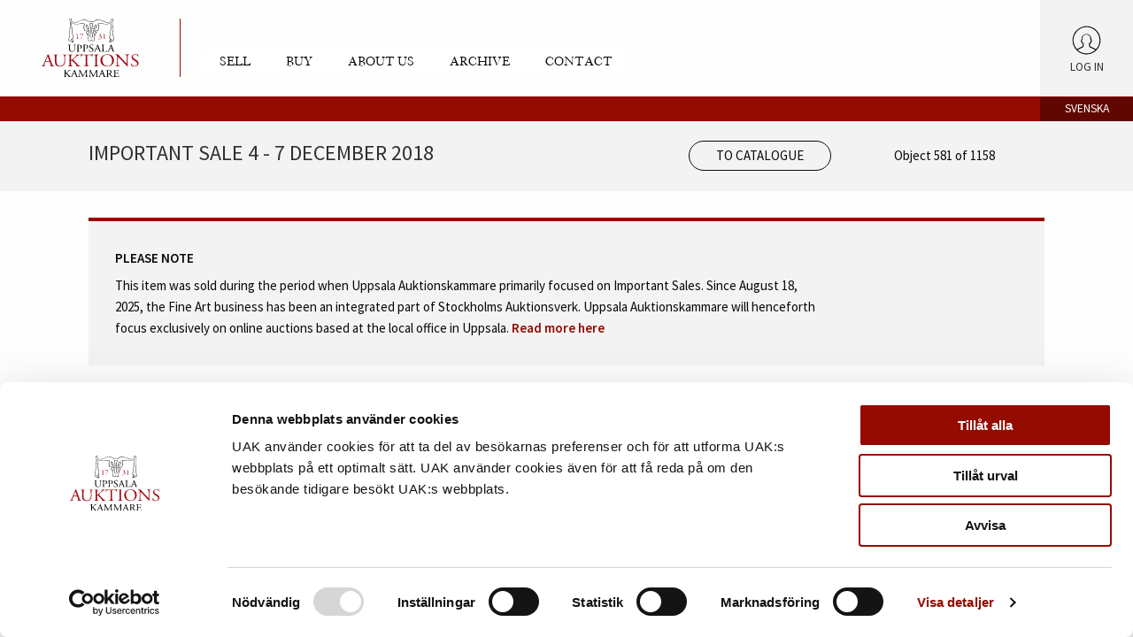

--- FILE ---
content_type: text/html; charset=UTF-8
request_url: https://www.uppsalaauktion.se/en/auctions/?auction_name=20181204&catalog_nr=658
body_size: 11370
content:
<!doctype html>
<html class="no-js" lang="en-US">
<head>
    <meta charset="UTF-8" />
        <title>
                            658. Andy Warhol - Important sale 4 - 7 December 2018
                    </title>
    <link rel="preconnect" href="https://fonts.googleapis.com">
    <link rel="preconnect" href="https://fonts.gstatic.com" crossorigin>
    <link href='https://fonts.googleapis.com/css?family=Source+Sans+Pro:300,400,700,600' rel='stylesheet' type='text/css'>
    <link rel="stylesheet" href="https://www.uppsalaauktion.se/app/themes/uak-v2/foundation.min.css" type="text/css" media="screen" />
    <link rel="stylesheet" href="https://www.uppsalaauktion.se/app/themes/uak-v2/assets/fonts/UAK.css" type="text/css" />
    <link rel="stylesheet" href="https://www.uppsalaauktion.se/app/themes/uak-v2/style.css" type="text/css" media="screen" />
    <meta http-equiv="Content-Type" content="text/html; charset=UTF-8" />
    <meta http-equiv="Cache-Control" content="no-cache, no-store, must-revalidate" />
    <meta http-equiv="Pragma" content="no-cache" />
    <meta http-equiv="Expires" content="0" />
    <meta name="viewport" content="width=device-width, initial-scale=1.0">
    <link rel="pingback" href="https://www.uppsalaauktion.se/wp/xmlrpc.php" />
        <script id="Cookiebot" src="https://consent.cookiebot.com/uc.js" data-cbid="8be8885d-1b94-46c3-af39-d16edbce6478" data-blockingmode="auto" type="text/javascript"></script>
    <!-- Matomo -->
    <script>
    var _paq = window._paq = window._paq || [];
    /* tracker methods like "setCustomDimension" should be called before "trackPageView" */
    _paq.push(['requireCookieConsent']);
    _paq.push(["setExcludedReferrers", ["Array"]]);
    _paq.push(['trackPageView']);
    _paq.push(['enableLinkTracking']);
    (function() {
        var u="https://dot.rckf.sh/";
        _paq.push(['setTrackerUrl', u+'js/tracker.php']);
        _paq.push(['setSiteId', '37']);
        var d=document, g=d.createElement('script'), s=d.getElementsByTagName('script')[0];
        g.async=true; g.src=u+'js/tracker.php'; s.parentNode.insertBefore(g,s);
    })();
    </script>
    <!-- End Matomo Code -->
    <!-- Google Tag Manager -->
        <script>(function(w,d,s,l,i){w[l]=w[l]||[];w[l].push({'gtm.start':
        new Date().getTime(),event:'gtm.js'});var f=d.getElementsByTagName(s)[0],
        j=d.createElement(s),dl=l!='dataLayer'?'&l='+l:'';j.async=true;j.src=
        'https://www.googletagmanager.com/gtm.js?id='+i+dl;f.parentNode.insertBefore(j,f);
        })(window,document,'script','dataLayer','GTM-PT37JP6C');</script>
    <!-- End Google Tag Manager -->

    <script>
        var context = {
            language: {
                code: "en",
                id: 2
            },
            theme_uri: "https://www.uppsalaauktion.se/app/themes/uak-v2",
        }
    </script>
            <script>
            var t = [];
        </script>
        <script>
        // Polyfill replaceAll for contact-form 7
        if (!String.prototype.replaceAll) {
            String.prototype.replaceAll = function(str, newStr){
                if (Object.prototype.toString.call(str).toLowerCase() === '[object regexp]') {
                    return this.replace(str, newStr);
                }
                return this.replace(new RegExp(str, 'g'), newStr);
            };
        }
    </script>
            <link rel="alternate" hreflang="en" href="https://www.uppsalaauktion.se/en/auctions/20181204/658-andy-warhol/">
        <link rel="alternate" hreflang="sv" href="https://www.uppsalaauktion.se/auktioner/20181204/658-andy-warhol/">
            <meta name='robots' content='index, follow, max-image-preview:large, max-snippet:-1, max-video-preview:-1' />

	<!-- This site is optimized with the Yoast SEO plugin v25.6 - https://yoast.com/wordpress/plugins/seo/ -->
	<meta name="description" content="View Uppsala Auktionskammares upcoming and past Auctions. See auction details, lots to be sold, prices realized and much more." />
	<link rel="canonical" href="https://www.uppsalaauktion.se/en/auctions/20181204/658-andy-warhol/" />
	<meta property="og:locale" content="en_US" />
	<meta property="og:type" content="article" />
	<meta property="og:title" content="658. Andy Warhol - Important sale 4 - 7 December 2018" />
	<meta property="og:description" content="”Flowers”. Signed and dated Andy Warhol 1964 twice and signed and dated Warhol 64 on the overlap. Acrylic and silkscreen ink on canvas, 20.7&nbsp;x&nbsp;20.5 cm." />
	<meta property="og:url" content="https://www.uppsalaauktion.se/en/auctions/20181204/658-andy-warhol/" />
	<meta property="og:site_name" content="Uppsala Auktionskammare" />
	<meta property="article:publisher" content="https://www.facebook.com/uppsalaauktionskammare/" />
	<meta property="article:modified_time" content="2019-10-23T13:51:21+00:00" />
	<meta property="og:image" content="https://uak-images.auctionet.com/20181204/900/68035-1706.jpg?1541939704" />
	<meta property="og:image:width" content="500" />
	<meta property="og:image:height" content="500" />
	<meta property="og:image:type" content="image/jpeg" />
	<meta name="twitter:card" content="summary_large_image" />
	<script type="application/ld+json" class="yoast-schema-graph">{"@context":"https://schema.org","@graph":[{"@type":"WebPage","@id":"https://www.uppsalaauktion.se/en/auctions/","url":"https://www.uppsalaauktion.se/en/auctions/","name":"Auctions - Upcoming and Past Auctions - Uppsala Auktionskammare","isPartOf":{"@id":"https://www.uppsalaauktion.se/#website"},"datePublished":"2016-06-28T07:19:11+00:00","dateModified":"2019-10-23T13:51:21+00:00","description":"View Uppsala Auktionskammares upcoming and past Auctions. See auction details, lots to be sold, prices realized and much more.","inLanguage":"en-US","potentialAction":[{"@type":"ReadAction","target":["https://www.uppsalaauktion.se/en/auctions/"]}]},{"@type":"WebSite","@id":"https://www.uppsalaauktion.se/#website","url":"https://www.uppsalaauktion.se/","name":"Uppsala Auktionskammare","description":"Sveriges klassiska auktionshus","potentialAction":[{"@type":"SearchAction","target":{"@type":"EntryPoint","urlTemplate":"https://www.uppsalaauktion.se/?s={search_term_string}"},"query-input":{"@type":"PropertyValueSpecification","valueRequired":true,"valueName":"search_term_string"}}],"inLanguage":"en-US"}]}</script>
	<!-- / Yoast SEO plugin. -->


<link rel='dns-prefetch' href='//www.uppsalaauktion.se' />
<style id='wp-emoji-styles-inline-css' type='text/css'>

	img.wp-smiley, img.emoji {
		display: inline !important;
		border: none !important;
		box-shadow: none !important;
		height: 1em !important;
		width: 1em !important;
		margin: 0 0.07em !important;
		vertical-align: -0.1em !important;
		background: none !important;
		padding: 0 !important;
	}
</style>
<link rel='stylesheet' id='wp-block-library-css' href='https://www.uppsalaauktion.se/wp/wp-includes/css/dist/block-library/style.min.css?ver=c69e89e420a4f188b82a76ad1fe954d3' type='text/css' media='all' />
<style id='classic-theme-styles-inline-css' type='text/css'>
/*! This file is auto-generated */
.wp-block-button__link{color:#fff;background-color:#32373c;border-radius:9999px;box-shadow:none;text-decoration:none;padding:calc(.667em + 2px) calc(1.333em + 2px);font-size:1.125em}.wp-block-file__button{background:#32373c;color:#fff;text-decoration:none}
</style>
<style id='global-styles-inline-css' type='text/css'>
:root{--wp--preset--aspect-ratio--square: 1;--wp--preset--aspect-ratio--4-3: 4/3;--wp--preset--aspect-ratio--3-4: 3/4;--wp--preset--aspect-ratio--3-2: 3/2;--wp--preset--aspect-ratio--2-3: 2/3;--wp--preset--aspect-ratio--16-9: 16/9;--wp--preset--aspect-ratio--9-16: 9/16;--wp--preset--color--black: #000000;--wp--preset--color--cyan-bluish-gray: #abb8c3;--wp--preset--color--white: #ffffff;--wp--preset--color--pale-pink: #f78da7;--wp--preset--color--vivid-red: #cf2e2e;--wp--preset--color--luminous-vivid-orange: #ff6900;--wp--preset--color--luminous-vivid-amber: #fcb900;--wp--preset--color--light-green-cyan: #7bdcb5;--wp--preset--color--vivid-green-cyan: #00d084;--wp--preset--color--pale-cyan-blue: #8ed1fc;--wp--preset--color--vivid-cyan-blue: #0693e3;--wp--preset--color--vivid-purple: #9b51e0;--wp--preset--gradient--vivid-cyan-blue-to-vivid-purple: linear-gradient(135deg,rgba(6,147,227,1) 0%,rgb(155,81,224) 100%);--wp--preset--gradient--light-green-cyan-to-vivid-green-cyan: linear-gradient(135deg,rgb(122,220,180) 0%,rgb(0,208,130) 100%);--wp--preset--gradient--luminous-vivid-amber-to-luminous-vivid-orange: linear-gradient(135deg,rgba(252,185,0,1) 0%,rgba(255,105,0,1) 100%);--wp--preset--gradient--luminous-vivid-orange-to-vivid-red: linear-gradient(135deg,rgba(255,105,0,1) 0%,rgb(207,46,46) 100%);--wp--preset--gradient--very-light-gray-to-cyan-bluish-gray: linear-gradient(135deg,rgb(238,238,238) 0%,rgb(169,184,195) 100%);--wp--preset--gradient--cool-to-warm-spectrum: linear-gradient(135deg,rgb(74,234,220) 0%,rgb(151,120,209) 20%,rgb(207,42,186) 40%,rgb(238,44,130) 60%,rgb(251,105,98) 80%,rgb(254,248,76) 100%);--wp--preset--gradient--blush-light-purple: linear-gradient(135deg,rgb(255,206,236) 0%,rgb(152,150,240) 100%);--wp--preset--gradient--blush-bordeaux: linear-gradient(135deg,rgb(254,205,165) 0%,rgb(254,45,45) 50%,rgb(107,0,62) 100%);--wp--preset--gradient--luminous-dusk: linear-gradient(135deg,rgb(255,203,112) 0%,rgb(199,81,192) 50%,rgb(65,88,208) 100%);--wp--preset--gradient--pale-ocean: linear-gradient(135deg,rgb(255,245,203) 0%,rgb(182,227,212) 50%,rgb(51,167,181) 100%);--wp--preset--gradient--electric-grass: linear-gradient(135deg,rgb(202,248,128) 0%,rgb(113,206,126) 100%);--wp--preset--gradient--midnight: linear-gradient(135deg,rgb(2,3,129) 0%,rgb(40,116,252) 100%);--wp--preset--font-size--small: 13px;--wp--preset--font-size--medium: 20px;--wp--preset--font-size--large: 36px;--wp--preset--font-size--x-large: 42px;--wp--preset--spacing--20: 0.44rem;--wp--preset--spacing--30: 0.67rem;--wp--preset--spacing--40: 1rem;--wp--preset--spacing--50: 1.5rem;--wp--preset--spacing--60: 2.25rem;--wp--preset--spacing--70: 3.38rem;--wp--preset--spacing--80: 5.06rem;--wp--preset--shadow--natural: 6px 6px 9px rgba(0, 0, 0, 0.2);--wp--preset--shadow--deep: 12px 12px 50px rgba(0, 0, 0, 0.4);--wp--preset--shadow--sharp: 6px 6px 0px rgba(0, 0, 0, 0.2);--wp--preset--shadow--outlined: 6px 6px 0px -3px rgba(255, 255, 255, 1), 6px 6px rgba(0, 0, 0, 1);--wp--preset--shadow--crisp: 6px 6px 0px rgba(0, 0, 0, 1);}:where(.is-layout-flex){gap: 0.5em;}:where(.is-layout-grid){gap: 0.5em;}body .is-layout-flex{display: flex;}.is-layout-flex{flex-wrap: wrap;align-items: center;}.is-layout-flex > :is(*, div){margin: 0;}body .is-layout-grid{display: grid;}.is-layout-grid > :is(*, div){margin: 0;}:where(.wp-block-columns.is-layout-flex){gap: 2em;}:where(.wp-block-columns.is-layout-grid){gap: 2em;}:where(.wp-block-post-template.is-layout-flex){gap: 1.25em;}:where(.wp-block-post-template.is-layout-grid){gap: 1.25em;}.has-black-color{color: var(--wp--preset--color--black) !important;}.has-cyan-bluish-gray-color{color: var(--wp--preset--color--cyan-bluish-gray) !important;}.has-white-color{color: var(--wp--preset--color--white) !important;}.has-pale-pink-color{color: var(--wp--preset--color--pale-pink) !important;}.has-vivid-red-color{color: var(--wp--preset--color--vivid-red) !important;}.has-luminous-vivid-orange-color{color: var(--wp--preset--color--luminous-vivid-orange) !important;}.has-luminous-vivid-amber-color{color: var(--wp--preset--color--luminous-vivid-amber) !important;}.has-light-green-cyan-color{color: var(--wp--preset--color--light-green-cyan) !important;}.has-vivid-green-cyan-color{color: var(--wp--preset--color--vivid-green-cyan) !important;}.has-pale-cyan-blue-color{color: var(--wp--preset--color--pale-cyan-blue) !important;}.has-vivid-cyan-blue-color{color: var(--wp--preset--color--vivid-cyan-blue) !important;}.has-vivid-purple-color{color: var(--wp--preset--color--vivid-purple) !important;}.has-black-background-color{background-color: var(--wp--preset--color--black) !important;}.has-cyan-bluish-gray-background-color{background-color: var(--wp--preset--color--cyan-bluish-gray) !important;}.has-white-background-color{background-color: var(--wp--preset--color--white) !important;}.has-pale-pink-background-color{background-color: var(--wp--preset--color--pale-pink) !important;}.has-vivid-red-background-color{background-color: var(--wp--preset--color--vivid-red) !important;}.has-luminous-vivid-orange-background-color{background-color: var(--wp--preset--color--luminous-vivid-orange) !important;}.has-luminous-vivid-amber-background-color{background-color: var(--wp--preset--color--luminous-vivid-amber) !important;}.has-light-green-cyan-background-color{background-color: var(--wp--preset--color--light-green-cyan) !important;}.has-vivid-green-cyan-background-color{background-color: var(--wp--preset--color--vivid-green-cyan) !important;}.has-pale-cyan-blue-background-color{background-color: var(--wp--preset--color--pale-cyan-blue) !important;}.has-vivid-cyan-blue-background-color{background-color: var(--wp--preset--color--vivid-cyan-blue) !important;}.has-vivid-purple-background-color{background-color: var(--wp--preset--color--vivid-purple) !important;}.has-black-border-color{border-color: var(--wp--preset--color--black) !important;}.has-cyan-bluish-gray-border-color{border-color: var(--wp--preset--color--cyan-bluish-gray) !important;}.has-white-border-color{border-color: var(--wp--preset--color--white) !important;}.has-pale-pink-border-color{border-color: var(--wp--preset--color--pale-pink) !important;}.has-vivid-red-border-color{border-color: var(--wp--preset--color--vivid-red) !important;}.has-luminous-vivid-orange-border-color{border-color: var(--wp--preset--color--luminous-vivid-orange) !important;}.has-luminous-vivid-amber-border-color{border-color: var(--wp--preset--color--luminous-vivid-amber) !important;}.has-light-green-cyan-border-color{border-color: var(--wp--preset--color--light-green-cyan) !important;}.has-vivid-green-cyan-border-color{border-color: var(--wp--preset--color--vivid-green-cyan) !important;}.has-pale-cyan-blue-border-color{border-color: var(--wp--preset--color--pale-cyan-blue) !important;}.has-vivid-cyan-blue-border-color{border-color: var(--wp--preset--color--vivid-cyan-blue) !important;}.has-vivid-purple-border-color{border-color: var(--wp--preset--color--vivid-purple) !important;}.has-vivid-cyan-blue-to-vivid-purple-gradient-background{background: var(--wp--preset--gradient--vivid-cyan-blue-to-vivid-purple) !important;}.has-light-green-cyan-to-vivid-green-cyan-gradient-background{background: var(--wp--preset--gradient--light-green-cyan-to-vivid-green-cyan) !important;}.has-luminous-vivid-amber-to-luminous-vivid-orange-gradient-background{background: var(--wp--preset--gradient--luminous-vivid-amber-to-luminous-vivid-orange) !important;}.has-luminous-vivid-orange-to-vivid-red-gradient-background{background: var(--wp--preset--gradient--luminous-vivid-orange-to-vivid-red) !important;}.has-very-light-gray-to-cyan-bluish-gray-gradient-background{background: var(--wp--preset--gradient--very-light-gray-to-cyan-bluish-gray) !important;}.has-cool-to-warm-spectrum-gradient-background{background: var(--wp--preset--gradient--cool-to-warm-spectrum) !important;}.has-blush-light-purple-gradient-background{background: var(--wp--preset--gradient--blush-light-purple) !important;}.has-blush-bordeaux-gradient-background{background: var(--wp--preset--gradient--blush-bordeaux) !important;}.has-luminous-dusk-gradient-background{background: var(--wp--preset--gradient--luminous-dusk) !important;}.has-pale-ocean-gradient-background{background: var(--wp--preset--gradient--pale-ocean) !important;}.has-electric-grass-gradient-background{background: var(--wp--preset--gradient--electric-grass) !important;}.has-midnight-gradient-background{background: var(--wp--preset--gradient--midnight) !important;}.has-small-font-size{font-size: var(--wp--preset--font-size--small) !important;}.has-medium-font-size{font-size: var(--wp--preset--font-size--medium) !important;}.has-large-font-size{font-size: var(--wp--preset--font-size--large) !important;}.has-x-large-font-size{font-size: var(--wp--preset--font-size--x-large) !important;}
:where(.wp-block-post-template.is-layout-flex){gap: 1.25em;}:where(.wp-block-post-template.is-layout-grid){gap: 1.25em;}
:where(.wp-block-columns.is-layout-flex){gap: 2em;}:where(.wp-block-columns.is-layout-grid){gap: 2em;}
:root :where(.wp-block-pullquote){font-size: 1.5em;line-height: 1.6;}
</style>
<link rel='stylesheet' id='paymentnets-css' href='https://www.uppsalaauktion.se/app/plugins/paymentnets/public/css/paymentnets-public.css?ver=1.0.0' type='text/css' media='all' />
<link rel='stylesheet' id='pdi-styles-css' href='https://www.uppsalaauktion.se/app/themes/uak-v2/dist/css/main.css?ver=251029-131512' type='text/css' media='all' />
<script type="text/javascript" src="https://www.uppsalaauktion.se/wp/wp-includes/js/jquery/jquery.min.js?ver=3.7.1" id="jquery-core-js"></script>
<script type="text/javascript" src="https://www.uppsalaauktion.se/wp/wp-includes/js/jquery/jquery-migrate.min.js?ver=3.4.1" id="jquery-migrate-js"></script>
<script type="text/javascript" src="https://www.uppsalaauktion.se/app/plugins/paymentnets/public/js/paymentnets-public.js?ver=1.0.0" id="paymentnets-js"></script>
<script type="text/javascript" src="https://www.uppsalaauktion.se/app/plugins/sitepress-multilingual-cms/templates/language-switchers/legacy-dropdown/script.min.js?ver=1" id="wpml-legacy-dropdown-0-js"></script>
<link rel="https://api.w.org/" href="https://www.uppsalaauktion.se/en/wp-json/" /><link rel="alternate" title="JSON" type="application/json" href="https://www.uppsalaauktion.se/en/wp-json/wp/v2/pages/1542" /><link rel="EditURI" type="application/rsd+xml" title="RSD" href="https://www.uppsalaauktion.se/wp/xmlrpc.php?rsd" />

<link rel='shortlink' href='https://www.uppsalaauktion.se/en/?p=1542' />
<link rel="alternate" title="oEmbed (JSON)" type="application/json+oembed" href="https://www.uppsalaauktion.se/en/wp-json/oembed/1.0/embed?url=https%3A%2F%2Fwww.uppsalaauktion.se%2Fen%2Fauctions%2F" />
<link rel="alternate" title="oEmbed (XML)" type="text/xml+oembed" href="https://www.uppsalaauktion.se/en/wp-json/oembed/1.0/embed?url=https%3A%2F%2Fwww.uppsalaauktion.se%2Fen%2Fauctions%2F&#038;format=xml" />
<meta name="generator" content="WPML ver:4.7.6 stt:1,52;" />
<link rel="icon" href="https://www.uppsalaauktion.se/app/uploads/2016/09/cropped-Uppsala-Auktionskammare-150x150.jpg" sizes="32x32" />
<link rel="icon" href="https://www.uppsalaauktion.se/app/uploads/2016/09/cropped-Uppsala-Auktionskammare-300x300.jpg" sizes="192x192" />
<link rel="apple-touch-icon" href="https://www.uppsalaauktion.se/app/uploads/2016/09/cropped-Uppsala-Auktionskammare-300x300.jpg" />
<meta name="msapplication-TileImage" content="https://www.uppsalaauktion.se/app/uploads/2016/09/cropped-Uppsala-Auktionskammare-300x300.jpg" />

            </head>
    <body class="page-template page-template-templates page-template-auction-page-v2 page-template-templatesauction-page-v2-php page page-id-1542 page-parent" data-template="base.twig">
        <!-- Google Tag Manager (noscript) -->
            <noscript><iframe src="https://www.googletagmanager.com/ns.html?id=GTM-PT37JP6C"
            height="0" width="0" style="display:none;visibility:hidden"></iframe></noscript>
        <!-- End Google Tag Manager (noscript) -->
        <div class="c-header-expanded">
            <div class="inner" id="expand-login">
    <div class="row">
        <div class="large-12 medium-12 columns"><div class="h2">Log in</div></div>
    </div>
    <div class="row" style="background:#fff; padding: 2rem 0;">
        <form id="login-form" data-abide>
            <div class="large-7 medium-7 columns">
                <div class="row">
                    <div class="large-2 medium-4 columns"><label for="uid">E-mail</label></div>
                    <div class="large-10 medium-8 columns"><input name="uid" type="text"></div>
                </div>
                <div class="row">
                    <div class="large-2 medium-4 columns"><label for="pwd">Password</label></div>
                    <div class="large-10 medium-8 columns"><input name="pwd" type="password"></div>
                </div>
                <div class="row">
                    <div class="large-6 large-offset-2 medium-6 columns">
                        
                    </div>
                    <div class="large-4 medium-6 columns text-right">
                        <button class="e-button red" type="submit">Log in</button>
                    </div>
                </div>
            </div>
        </form>
        <div class="large-offset-1 large-4 medium-offset-1 medium-4 list-links columns">
            <div class="h3">Q &amp; A</div>
            <a data-open="modal-info-forgotten-password">Forgot your password?</a>
        </div>
    </div>
    <button class="close-button" data-close="" aria-label="Close" type="button">
        <span aria-hidden="true">×</span>
    </button>
</div>

        </div>
        <header class="c-header hide-from-print">
           <div class="top-bar">
            <div id="logo">
                <a href="/en" rel="home">
                    <img src="https://www.uppsalaauktion.se/app/themes/uak-v2/assets/svg/uppsala-auktionskammare.svg" alt="Uppsala Auktionskammare">
                </a>
            </div>
            <nav id="nav-main" class="nav-main" role="navigation">
    <ul>
                	<li class=" menu-item menu-item-type-post_type menu-item-object-page menu-item-1553 menu-item-has-children">
        		<a href="https://www.uppsalaauktion.se/en/sell/">Sell</a>
        	</li>
                	<li class=" menu-item menu-item-type-post_type menu-item-object-page menu-item-1540">
        		<a href="https://www.uppsalaauktion.se/en/buy/">Buy</a>
        	</li>
                	<li class=" menu-item menu-item-type-post_type menu-item-object-page menu-item-1552">
        		<a href="https://www.uppsalaauktion.se/en/about-us/">About us</a>
        	</li>
                	<li class=" menu-item menu-item-type-post_type menu-item-object-page menu-item-17094">
        		<a href="https://www.uppsalaauktion.se/en/auctions/previous-auctions/">Archive</a>
        	</li>
                	<li class=" menu-item menu-item-type-post_type menu-item-object-page menu-item-1554">
        		<a href="https://www.uppsalaauktion.se/en/contact/">Contact</a>
        	</li>
            </ul>
</nav>
            <nav class="nav-mobile">
                <button id="nav-icon" class="nav-hamburger js-header-open-nav">
                    <svg class="svg-icon" role="presentation">
                        <use xlink:href="https://www.uppsalaauktion.se/app/themes/uak-v2/assets/svg/ui.svg#hamburger"></use>
                    </svg>
                </button>
            </nav>
            <nav class="c-navigation-featured js-navigation-featured">
    <ul class="navigation-featured-items">
                                <li class="navigation-featured-item navigation-featured-item--login">
                <a data-action="login" class="navigation-featured-item-btn js-login">
                    <figure class="btn-icon">
                        <svg class="svg-icon" role="presentation">
                            <use xlink:href="https://www.uppsalaauktion.se/app/themes/uak-v2/assets/svg/ui.svg#user"></use>
                        </svg>
                    </figure>
                    <span class="btn-text">
                        Log in
                    </span>
                </a>
            </li>
            </ul>
</nav>
        </div>
        <nav id="nav-main-mobile" class="c-menu-mobile" role="navigation">
    <div class="menu-mobile-header">
        <div class="header-language">
            <a href="https://www.uppsalaauktion.se/auktioner/?auction_name=20181204&catalog_nr=658" title="">
                Byt till svenska
                <svg class="svg-icon" role="presentation">
                    <use xlink:href="https://www.uppsalaauktion.se/app/themes/uak-v2/assets/svg/ui.svg#arrow-right"></use>
                </svg>
            </a>
        </div>
        <button class="header-close">
            <svg class="svg-icon" role="presentation">
                <use xlink:href="https://www.uppsalaauktion.se/app/themes/uak-v2/assets/svg/ui.svg#close"></use>
            </svg>
        </button>
    </div>
    <div class="menu-mobile-container">
        <ul class="menu-mobile-items">
                            <li class="menu-mobile-item  menu-item menu-item-type-post_type menu-item-object-page menu-item-1553 menu-item-has-children">
                    <a class="item-link" href="https://www.uppsalaauktion.se/en/sell/">
                        Sell
                    </a>
                                            <button class="item-button">
                            <svg class="svg-icon" role="presentation">
                                <use xlink:href="https://www.uppsalaauktion.se/app/themes/uak-v2/assets/svg/ui.svg#arrow-right"></use>
                            </svg>
                        </button>
                        <div class="menu-mobile-child menu-mobile-child--1">
    <button class="mobile-child-back">
        <span class="back-icon">
            <svg class="svg-icon" role="presentation">
                <use xlink:href="https://www.uppsalaauktion.se/app/themes/uak-v2/assets/svg/ui.svg#arrow-left"></use>
            </svg>
        </span>
        <span class="back-text">Tillbaka</span>
    </button>
    <ul class="menu-mobile-items">
                    <li class="menu-mobile-item  menu-item menu-item-type-post_type menu-item-object-page menu-item-3543">
                <a class="item-link" href="https://www.uppsalaauktion.se/en/sell/valuation/">Valuation</a>
                            </li>
                    <li class="menu-mobile-item  menu-item menu-item-type-post_type menu-item-object-page menu-item-10377">
                <a class="item-link" href="https://www.uppsalaauktion.se/en/sell/how-to-sell/">How to sell</a>
                            </li>
            </ul>
</div>
                                    </li>
                            <li class="menu-mobile-item  menu-item menu-item-type-post_type menu-item-object-page menu-item-1540">
                    <a class="item-link" href="https://www.uppsalaauktion.se/en/buy/">
                        Buy
                    </a>
                                    </li>
                            <li class="menu-mobile-item  menu-item menu-item-type-post_type menu-item-object-page menu-item-1552">
                    <a class="item-link" href="https://www.uppsalaauktion.se/en/about-us/">
                        About us
                    </a>
                                    </li>
                            <li class="menu-mobile-item  menu-item menu-item-type-post_type menu-item-object-page menu-item-17094">
                    <a class="item-link" href="https://www.uppsalaauktion.se/en/auctions/previous-auctions/">
                        Archive
                    </a>
                                    </li>
                            <li class="menu-mobile-item  menu-item menu-item-type-post_type menu-item-object-page menu-item-1554">
                    <a class="item-link" href="https://www.uppsalaauktion.se/en/contact/">
                        Contact
                    </a>
                                    </li>
                    </ul>
        <ul class="menu-mobile-items menu-mobile-items--extra">
                            <li class="menu-mobile-item">
                    <a class="item-link item-link--featured js-link-login" data-action="login">
                        <figure class="item-icon">
                            <svg class="svg-icon" role="presentation">
                                <use xlink:href="https://www.uppsalaauktion.se/app/themes/uak-v2/assets/svg/ui.svg#user"></use>
                            </svg>
                        </figure>
                    Log in to my pages
                    </a>
                </li>
                                    </ul>
    </div>
</nav>
        <div class="c-top-bar-search js-top-bar-search">
    <div class="top-bar-search-info">
        [Den här texten ska ändras för inga aktiva auktioner]
    </div>
    <div id="top-bar-search-form" data-abide>
    	<div class="row">
            <div class="large-12 medium-12 columns">

            	<div class="top-bar-search-container">
            		<figure class="top-bar-search-icon">
                        <svg class="svg-icon" role="presentation">
                            <use xlink:href="https://www.uppsalaauktion.se/app/themes/uak-v2/assets/svg/ui.svg#search"></use>
                        </svg>
                    </figure>
    				<input type="text" id="top-bar-search-value" class="top-bar-search-input js-search-input" name="top-bar-search-value" placeholder="What object are you looking for?" autocomplete="off" />
            	</div>
            </div>
        </div>
    </div>
    <button class="close-button top-bar-search-close-btn js-search-close" data-close="" aria-label="Close" type="button">
    	<span aria-hidden="true">×</span>
    </button>
    <div class="top-bar-search-results is-hidden js-search-results"></div>
</div>

        <div class="c-navigation-sub">
    <nav id="nav-sub" class="nav-sub" role="navigation">
                    <ul>
                <li class="page_item page-item-13525"><a href="https://www.uppsalaauktion.se/en/auctions/previous-auctions/">Previous auctions</a></li>

            </ul>
            </nav>

    <div class="navigation-sub-language">
        <div class="language-container">
                                                <a class="language-switch language-switch--svis-active" href="https://www.uppsalaauktion.se/auktioner/?auction_name=20181204&catalog_nr=658" title="Svenska">
                        Svenska
                    </a>
                                                                </div>
    </div>
</div>
    </header>
                        <script>
    // Keys
    t.object_premium_body = "Clients who wish to bid on this Premium Lot must submit their Premium Lot client application in advance, no later than three days prior to the sale. Please contact Uppsala Auktionskammare’s client service for further assistance at <a href=\"mailto:support@uppsalaauktion.se\">support@uppsalaauktion.se</a>.<br/>Only approved Premium Lot clients for this sale will be eligible to bid on this Premium Lot.";
    t.auction_links_bidding = "https://www.uppsalaauktion.se/en/?page_id=10242";
    t.auction_links_asian_sale = "https://www.uppsalaauktion.se/en/my-pages/pre-register-asian-sales/";
    t.auction_links_transport_text = "\u003Cp\u003E\u003Ca\u0020href\u003D\u0022\/en\/buy\/transport\/\u0022\u003ERead\u0020more\u0020about\u0020our\u0020available\u0020transport\u0020alternatives\u0020here\u0020\u00BB\u003C\/a\u003E\u003C\/p\u003E\n";
    t.auction_links_transport_text_7 = "";
    t.auction_links_transport_link_7_title = "";
    t.auction_links_transport_link_7_url = "";
    t.auction_links_transport_text_8 = "";
    t.disclaimer = "\u003Cp\u0020class\u003D\u0022p1\u0022\u003E\u003Cb\u003EPLEASE\u0020NOTE\u003C\/b\u003E\u003Cb\u003E\u003C\/b\u003E\u003C\/p\u003E\n\u003Cp\u0020class\u003D\u0022p3\u0022\u003EThis\u0020item\u0020was\u0020sold\u0020during\u0020the\u0020period\u0020when\u0020Uppsala\u0020Auktionskammare\u0020primarily\u0020focused\u0020on\u0020Important\u0020Sales.\u0020Since\u0020August\u002018,\u00202025,\u0020the\u0020Fine\u0020Art\u0020business\u0020has\u0020been\u0020an\u0020integrated\u0020part\u0020of\u0020Stockholms\u0020Auktionsverk.\u0020Uppsala\u0020Auktionskammare\u0020will\u0020henceforth\u0020focus\u0020exclusively\u0020on\u0020online\u0020auctions\u0020based\u0020at\u0020the\u0020local\u0020office\u0020in\u0020Uppsala.\u0020\u003Ca\u0020href\u003D\u0022https\u003A\/\/www.uppsalaauktion.se\/en\/uncategorized\u002Den\/historic\u002Ddeal\u002Dstockholms\u002Dauktionsverk\u002Dacquires\u002Duppsala\u002Dauktionskammare\/\u0022\u003E\u003Cstrong\u003ERead\u0020more\u0020here\u003C\/strong\u003E\u003C\/a\u003E\u003C\/p\u003E\n";
</script>


<div class="c-object-show js-object-show" data-seoname="20181204" data-catalognr="658" data-slug="658-andy-warhol">
    <div class="spinner">
        <div class="bounce1"></div>
        <div class="bounce2"></div>
        <div class="bounce3"></div>
    </div>
</div>
<div class="reveal hide-from-print" class="e-modal" id="modal-condition-report" data-reveal></div>
                <footer id="footer" class="c-footer hide-from-print">
        <div class="row">
            <div class="large-3 medium-3 columns">
                <img class="logo" src="https://www.uppsalaauktion.se/app/themes/uak-v2/assets/svg/uak-logo.svg" alt="Footer logotyp">
            </div>
                <div class="large-3 medium-3 columns">
                    <h3>Contact</h3>
<p>Uppsala Auktionskammare<br />
Phone: +46 (0)18 12 12 22<br />
<a href="mailto:mail@uppsalaauktion.se">mail@uppsalaauktion.se</a></p>
<div class="social-media"><a class="icon-fb" href="https://www.facebook.com/Uppsala-Auktionskammare-123500197672414" target="_blank" rel="noopener"> </a> <a class="icon-in" href="https://www.instagram.com/uppsalaauktionskammare/" target="_blank" rel="noopener"> </a></div>

                </div>
                <div class="large-3 medium-3 columns">
                    <h3>SHORTCUTS</h3>
<ul class="quicklinks">
<li><a href="/en/sell/valuation/">Valuation</a></li>
<li><a href="/en/complete-terms-and-conditions/">Complete Terms and Conditions</a></li>
<li><a href="https://www.uppsalaauktion.se/app/uploads/2022/04/Uppsala-Auktionskammare-Data-Protection-Policy-2022-04-08.pdf" target="_blank" rel="noopener">Data Protection Policy</a></li>
</ul>

                </div>
                <div class="large-3 medium-3 columns">
                    
                </div>
        </div>

        <div class="reveal reveal--stockholm e-modal hide-from-print" id="modal-info-stockholm" data-reveal style="max-width: 820px; width: 90%; display: block; top: 100px; height: 80%; margin: 0 auto; visibility: hidden; pointer-events: none;">
            <img src="https://www.auktionsverket.com/themes/stockholms-auktionsverk/assets/images/icon.svg" style="
                display: block;
                width: 8rem;
                margin: 0 auto 2rem;
                text-align: center;
            ">
            <p class="h1" style="font-size: 2rem">Uppsala Auktionskammare and Stockholms Auktionsverk have become one</p>
            <p>This means that two of the most most renowned auction houses in Sweden are now united under the name Stockholms Auktionsverk. This gives us the opportunity to invite you to a historic autumn with the country’s most complete auction offering.</p>
<p>As intermediaries, we are passionate about achieving the best possible results for you. With the legendary Knut Knutson and Uppsala Auktionskammare’s highly regarded Fine Art specialists now joining Stockholms Auktionsverk, Sweden’s largest and most complete team of specialists is created. With the most branches of any Swedish auction house and a digital reach spanning over 180 countries, we provide the best possible conditions to maximize your sale, both in Sweden and internationally.</p>
<p><img loading="lazy" decoding="async" class="alignnone wp-image-46642 size-large" src="https://www.uppsalaauktion.se/app/uploads/2025/06/Cecilia-och-Knut_puff-1024x585.jpg" alt="" width="1024" height="585" srcset="https://www.uppsalaauktion.se/app/uploads/2025/06/Cecilia-och-Knut_puff-1024x585.jpg 1024w, https://www.uppsalaauktion.se/app/uploads/2025/06/Cecilia-och-Knut_puff-300x171.jpg 300w, https://www.uppsalaauktion.se/app/uploads/2025/06/Cecilia-och-Knut_puff-600x343.jpg 600w, https://www.uppsalaauktion.se/app/uploads/2025/06/Cecilia-och-Knut_puff-1536x877.jpg 1536w, https://www.uppsalaauktion.se/app/uploads/2025/06/Cecilia-och-Knut_puff-2048x1169.jpg 2048w, https://www.uppsalaauktion.se/app/uploads/2025/06/Cecilia-och-Knut_puff-2000x1142.jpg 2000w" sizes="(max-width: 1024px) 100vw, 1024px" /></p>

            <a href="https://www.auktionsverket.com/en/kampanjer/50335/" class="e-button red" style="margin-top: 2rem; width: 100%; text-align: center;">To Stockholms Auktionsverk</a>
            <div style="margin-top: 1rem; padding-top: 1rem; border-top: 1px solid #eee;">
                <button class="e-button black js-foundation-close" data-close style="width: 100%;">Continue on Uppsala Auktionskammare</button>
                 <div style="margin-top: 1rem;"><p>Uppsala Auktionskammare will henceforth only offer online auctions based at the local office in Uppsala. Functions such as login, My Pages, the Archive and information pages will, however, remain available until further notice.</p>
</div>
            </div>
            <button class="close-button js-foundation-close" data-close aria-label="Close modal" type="button">
                <span aria-hidden="true">&times;</span>
            </button>
        </div>

        <div class="reveal e-modal hide-from-print" id="modal-info-already-registered" data-reveal>
            <p class="h1">I already have an account for the website</p>
            <p>You log in with your e-mailadress or your clientnumber and your password. If you previously are a registered internet client, you may use your old username and password the first time you log in. You will then be asked to check your details and enter some additional information, but you are not logged in until you have saved the form by clicking "Send" at the bottom.</p>
            <button class="close-button js-foundation-close" data-close aria-label="Close modal" type="button">
                <span aria-hidden="true">&times;</span>
            </button>
        </div>
        <div class="reveal e-modal hide-from-print" id="modal-login-failed" data-reveal>
            <p class="h1">Could not log in?</p>
            <p>This could be due to one of the following reasons:<br />- Your email address has not been verified yet. Did you click on the link in the registration verification email?<br />- You typed in an invalid email address. Maybe you registered with a different one?<br />- The password was wrong. Check your keyboards settings.</p>
            <button class="close-button js-foundation-close" data-close aria-label="Close modal" type="button">
                <span aria-hidden="true">&times;</span>
            </button>
        </div>

        <div class="reveal e-modal hide-from-print" id="modal-login-rate-limit" data-reveal>
            <p class="h1">Too many failed attempts</p>
            <p>Please wait 5 minutes.</p>
            <button class="close-button js-foundation-close" data-close aria-label="Close modal" type="button">
                <span aria-hidden="true">&times;</span>
            </button>
        </div>

        <div class="reveal e-modal hide-from-print" id="modal-info-new-client" data-reveal>
            <p class="h1">I am not yet a registered client</p>
            <p>If you are not a registered client, please click on "Become client" in the top menu and fill out the form.</p>
            <button class="close-button js-foundation-close" data-close aria-label="Close modal" type="button">
                <span aria-hidden="true">&times;</span>
            </button>
        </div>
        <div class="reveal e-modal hide-from-print" id="modal-info-username-not-working" data-reveal>
            <p class="h1">Mitt användarnamn har slutat fungera</p>
            <p>Please log in with your e-mailadress or your clientnumber and your password. If you have forgotten your password, please fill out your e-mailadress at "Forgot your password?" and you will receive instructions on how to change.</p>
            <button class="close-button js-foundation-close" data-close aria-label="Close modal" type="button">
                <span aria-hidden="true">&times;</span>
            </button>
        </div>
        <div class="reveal e-modal hide-from-print" id="modal-info-forgotten-password" data-reveal>
            <p class="h1">Forgot Password</p>
            <p>If you have forgotten your password, you have the possibility to change it to a new one. Enter your e-mail address (the one you used when when applying for the account), and follow the link in the returned e-mail. You will then be directed to a page where you can enter a new password.</p>
            <form id="formForgottenPassword">
                <input type="email" name="e-mail" placeholder="emailaddress">
                <div class="modal-info-forgotten-password__error"></div>
                <button class="e-button" type="submit">Send</button>
            </form>
            <button class="close-button js-foundation-close" data-close aria-label="Close modal" type="button">
                <span aria-hidden="true">&times;</span>
            </button>
        </div>

        <div class="reveal e-modal hide-from-print" id="modal-purchase-complete" data-reveal>
            <p class="h1">Thank you for your payment</p>
            <p></p>
            <button class="close-button js-foundation-close" data-close aria-label="Close modal" type="button">
                <span aria-hidden="true">&times;</span>
            </button>
        </div>

    </footer>
    <script type="text/javascript" id="facebook-api-js-extra">
/* <![CDATA[ */
var facebookApi = {"COOKIE":"CookieConsent","PIXEL_ID":"1374043430747801"};
/* ]]> */
</script>
<script type="text/javascript" src="https://www.uppsalaauktion.se/app/plugins/facebook-api/facebook-api.js?ver=1.0.9" id="facebook-api-js"></script>
<script type="text/javascript" src="https://www.uppsalaauktion.se/app/themes/uak-v2/dist/js/vendor.js?ver=251029-131512" id="pw-script-vendor-js"></script>
<script type="text/javascript" src="https://www.uppsalaauktion.se/app/themes/uak-v2/assets/js/foundation.min.js?ver=1.0" id="pw-script-foundation-js"></script>
<script type="text/javascript" src="https://www.uppsalaauktion.se/app/themes/uak-v2/dist/js/main.js?ver=251215-142333" id="pw-script-main-js"></script>

    </body>
</html>


--- FILE ---
content_type: text/css
request_url: https://www.uppsalaauktion.se/app/themes/uak-v2/assets/fonts/UAK.css
body_size: 342
content:
/*!@license MyFonts Webfont Build ID 3243779, 2016-07-05T04:18:05-0400. Webfonts by Linotype. License: http://www.myfonts.com/viewlicense?type=web&buildid=3243779. © 2016 MyFonts Inc*/
@font-face{font-family:'Granjon-SC';src:url('webfonts/317F03_0_0.eot');src:url('webfonts/317F03_0_0.eot?#iefix') format('embedded-opentype'),url('webfonts/317F03_0_0.woff2') format('woff2'),url('webfonts/317F03_0_0.woff') format('woff'),url('webfonts/317F03_0_0.ttf') format('truetype'),url('webfonts/317F03_0_0.svg#wf') format('svg');}
@font-face{font-family:'GranjonLT-Italic';src:url('webfonts/317F03_1_0.eot');src:url('webfonts/317F03_1_0.eot?#iefix') format('embedded-opentype'),url('webfonts/317F03_1_0.woff2') format('woff2'),url('webfonts/317F03_1_0.woff') format('woff'),url('webfonts/317F03_1_0.ttf') format('truetype'),url('webfonts/317F03_1_0.svg#wf') format('svg');}
@font-face{font-family:'GranjonLT-Bold';src:url('webfonts/317F03_2_0.eot');src:url('webfonts/317F03_2_0.eot?#iefix') format('embedded-opentype'),url('webfonts/317F03_2_0.woff2') format('woff2'),url('webfonts/317F03_2_0.woff') format('woff'),url('webfonts/317F03_2_0.ttf') format('truetype'),url('webfonts/317F03_2_0.svg#wf') format('svg');}
@font-face{font-family:'GranjonLT';src:url('webfonts/317F03_3_0.eot');src:url('webfonts/317F03_3_0.eot?#iefix') format('embedded-opentype'),url('webfonts/317F03_3_0.woff2') format('woff2'),url('webfonts/317F03_3_0.woff') format('woff'),url('webfonts/317F03_3_0.ttf') format('truetype'),url('webfonts/317F03_3_0.svg#wf') format('svg');}


--- FILE ---
content_type: text/css
request_url: https://www.uppsalaauktion.se/app/themes/uak-v2/dist/css/main.css?ver=251029-131512
body_size: 51709
content:
html{font-size:15px}body{font-family:"Source Sans Pro",sans-serif;line-height:1.25}@media only screen and (min-width: 640px){html{font-size:14px}}@media only screen and (min-width: 1024px){html{font-size:15px}}@media only screen and (min-width: 1440px){html{font-size:16px}}.screen-reader{border:0;-webkit-clip-path:inset(50%);clip-path:inset(50%);height:1px;margin:-1px;overflow:hidden;padding:0;position:absolute;font-size:0;width:1px;word-wrap:normal !important}img{image-rendering:optimizequality;-ms-interpolation-mode:nearest-neighbor;image-rendering:-webkit-optimize-contrast;image-rendering:-moz-crisp-edges}.row{padding:0 0.75rem}.row .row{margin-right:-1.5rem;margin-left:-1.5rem}.columns{padding-right:0.75rem;padding-left:0.75rem}.svg-icon{width:100%;height:100%}a,a:active,a:visited,a:focus{color:#940b01}a:hover{color:#313131}p a{font-weight:600}.section{padding-top:2.5rem;padding-bottom:2.5rem}.section-v2{padding-top:0.625rem;padding-bottom:1.25rem}.section-has-following{padding-bottom:0}.aligncenter,.alignleft,.alignright{display:block;margin:1.25rem auto 1.25rem auto}.content-column ul li{margin-bottom:0.625rem}.content-column .c-slider-page{margin-top:0.625rem}.spinner{position:absolute;top:50%;left:50%;width:70px;-webkit-transform:translate(-50%, -50%);-moz-transform:translate(-50%, -50%);-ms-transform:translate(-50%, -50%);transform:translate(-50%, -50%);text-align:center}.spinner>div{width:1rem;height:1rem;background-color:#313131;-webkit-border-radius:100%;-moz-border-radius:100%;border-radius:100%;display:inline-block;-webkit-animation:sk-bouncedelay 1.4s infinite ease-in-out both;-moz-animation:sk-bouncedelay 1.4s infinite ease-in-out both;animation:sk-bouncedelay 1.4s infinite ease-in-out both}.spinner--left{left:0;text-align:left;-webkit-transform:translate(0%, -50%);-moz-transform:translate(0%, -50%);-ms-transform:translate(0%, -50%);transform:translate(0%, -50%)}.spinner--small>div{width:0.5rem;height:0.5rem}.spinner .bounce1{-webkit-animation-delay:-0.32s;-moz-animation-delay:-0.32s;animation-delay:-0.32s}.spinner .bounce2{-webkit-animation-delay:-0.16s;-moz-animation-delay:-0.16s;animation-delay:-0.16s}.hidden{display:none}.wp-caption{max-width:100%}@media print{.hide-from-print{display:none !important}.less-padding-print{padding:0 !important}.object-body{margin-top:0;padding-top:0}.object-show-main .img-column .image-main .image-thumb img{width:300px}}table thead th{padding:1rem 1rem 1rem 1rem;background-color:#fff;border-bottom:1px solid #313131;text-transform:uppercase;word-break:break-word;font-size:0.925rem}table tbody{background-color:#fff}table tbody td{padding:0.625rem 1rem 0.625rem 1rem;border-bottom:1px solid #f4f3f3;word-break:break-all}table tbody tr:nth-child(even){background-color:#fff}@media only screen and (min-width: 768px){.alignleft{display:inline-block;float:left;margin:0 1.5rem 0 0}.alignright{display:inline-block;float:right;margin:0 0 0 1.5rem}.aligncenter{display:block;margin:1.5rem auto 1.5rem auto}}@-webkit-keyframes sk-bouncedelay{0%,80%,100%{-webkit-transform:scale(0)}40%{-webkit-transform:scale(1)}}@-moz-keyframes sk-bouncedelay{0%,80%,100%{-webkit-transform:scale(0);-moz-transform:scale(0);transform:scale(0)}40%{-webkit-transform:scale(1);-moz-transform:scale(1);transform:scale(1)}}@keyframes sk-bouncedelay{0%,80%,100%{-webkit-transform:scale(0);-moz-transform:scale(0);transform:scale(0)}40%{-webkit-transform:scale(1);-moz-transform:scale(1);transform:scale(1)}}.videoWrapper{position:relative;padding-bottom:56.25%;padding-top:0;height:0}.videoWrapper iframe{position:absolute;top:0;left:0;width:100%;height:100%}.wpcf7-acceptance input{position:absolute;left:-9999px;top:-9999px;opacity:0}.wpcf7-acceptance .wpcf7-list-item{margin-left:0}.wpcf7-acceptance label .box{position:relative;top:0.2rem;display:inline-block;width:20px;height:20px;margin:0 0.5rem 0 0;background-color:#f4f3f3;border:1px solid #999}.wpcf7-acceptance label input:checked+span .box:after{content:'';width:11px;height:8px;position:absolute;top:3px;left:4px;border:2px solid #940a00;border-top:none;border-right:none;background:transparent;-webkit-transform:rotate(-45deg);-moz-transform:rotate(-45deg);-ms-transform:rotate(-45deg);transform:rotate(-45deg)}.wpcf7-acceptance label .wpcf7-list-item-label{display:-webkit-box;display:-webkit-flex;display:-moz-box;display:-ms-flexbox;display:flex;font-size:1rem;margin-left:0rem}.modal-info-forgotten-password__error{color:#940a00;margin-bottom:1rem}#CybotCookiebotDialogPoweredbyImage{content:url("/app/themes/uak-v2/assets/svg/uppsala-auktionskammare.svg") !important}#CybotCookiebotDialogPoweredbyImage{max-height:3.5em !important}@media screen and (min-width: 1280px){#CybotCookiebotDialogPoweredbyImage{max-height:5rem !important}}.reveal-overlay{z-index:1005}.disclaimer-box{padding:30px;background:#f4f3f3;margin:30px 0 0 0;line-height:1.5rem;border-top:4px solid #940b01}.disclaimer-box>*{max-width:800px}.disclaimer-box h3{margin-top:0}.disclaimer-box h4{margin-top:1rem;color:#0a0a0a;font-size:1rem;text-transform:none}.disclaimer-box p{margin-bottom:0}.disclaimer-box p+p{margin-top:0.5rem}h1,.h1,h2,.h2,h3,.h3,h4,.h4,h5,.h5{margin:0;padding:0;font-weight:normal;text-rendering:optimizeLegibility;text-transform:uppercase;font-family:"Source Sans Pro",sans-serif;color:#940b01;word-wrap:break-word}h1.color--black,.h1.color--black,h2.color--black,.h2.color--black,h3.color--black,.h3.color--black,h4.color--black,.h4.color--black,h5.color--black,.h5.color--black{color:#0a0a0a}h1,.h1{font-size:2rem;line-height:1.2em;margin-bottom:0.75rem}h2,.h2{font-size:1.875rem;line-height:1.2em;margin-bottom:0.5rem}h3,.h3{font-size:1.36rem;line-height:1.2em;margin-bottom:0.5rem}h4,.h4{font-size:1rem;line-height:1.2em;margin-bottom:0.5rem;font-weight:600}h5,.h5{color:#414141;font-weight:600}b,strong{font-weight:600}.c-header-expanded{position:relative}.c-header-expanded .inner{display:none;background-color:#e5e5e5;border-top:0.75rem solid #940b01;padding:3rem 0 3rem 0}.c-header-expanded .inner .close-button span{font-size:3rem}.c-header-expanded h2,.c-header-expanded .h2{color:#313131;font-size:1.625rem;margin-bottom:1.5rem;font-weight:600}.c-header-expanded h2 .byline,.c-header-expanded .h2 .byline{color:#a2a2a2;font-size:1.25rem}.c-header-expanded label{font-size:1rem;line-height:1.1em;margin-top:5px}.c-header-expanded .form-fields{margin-top:50px}.c-header-expanded [type=text],.c-header-expanded [type=password],.c-header-expanded textarea,.c-header-expanded select{background-color:#f4f3f3;-webkit-border-radius:0;-moz-border-radius:0;border-radius:0;border:1px solid #e1e1e1;padding:5px 20px 5px 20px;-webkit-box-shadow:none;-moz-box-shadow:none;box-shadow:none}.c-header-expanded [type=text]:invalid,.c-header-expanded [type=password]:invalid,.c-header-expanded textarea:invalid,.c-header-expanded select:invalid{border-color:#c47873}.c-header-expanded .asterisk{color:#940b01}.c-header-expanded .validate-error-log{color:#940b01;padding:0 1.25rem}.c-header-expanded .inputfile{width:0.1px;height:0.1px;opacity:0;overflow:hidden;position:absolute;z-index:-1}.c-header-expanded .inputfile+label{background-color:#f4f3f3;border:1px solid #e1e1e1;display:inline-block;cursor:pointer;width:100%;padding:5px 20px;overflow:hidden;position:relative}.c-header-expanded .inputfile+label strong{background-color:#940b01;color:white;font-weight:normal;position:absolute;right:0;top:0;padding:5px 20px 6px;border-left:1px solid #e1e1e1}.c-header-expanded .inputfile+label .fileText,.c-header-expanded .inputfile+label strong{display:inline-block;white-space:nowrap}.c-header-expanded .inputfile+label:hover .addBtn{background-color:#0a0a0a}.c-header-expanded .inputfile+label:hover .removeBtn{background-color:#fff;color:#0a0a0a}.c-header-expanded .inputfile:focus+label{outline:1px dotted #000;outline:-webkit-focus-ring-color auto 5px}.c-header-expanded .inputfile:focus+label *{pointer-events:none}.c-header-expanded .inputfile-wrapper{position:relative}.c-header-expanded .inputfile-wrapper .removeBtn{color:white;font-weight:normal;position:absolute;right:0.75rem;top:4px;padding:5px 20px 6px;border:1px solid #e1e1e1;display:none;background-color:#0a0a0a;line-height:1.2rem}.c-header-expanded .terms-wrapper{display:inline-block;border:1px solid #e1e1e1;border-left:3px solid #940b01;padding:1rem}.c-header-expanded .terms-wrapper .e-checkbox{display:inline-block;margin-right:15px}.c-header-expanded .action-wrapper{padding-top:1rem}.c-header-expanded .remeber-me-label{display:inline-block;vertical-align:top;margin-right:10px;font-size:1rem;margin-top:5px}.c-header-expanded .e-radiobutton{display:inline-block;vertical-align:top;margin-right:20px}.c-header-expanded .client-type-label{display:inline-block;vertical-align:top;margin-right:10px;font-size:1rem;margin-top:5px}.c-header-expanded h3,.c-header-expanded .h3{font-size:1.6875rem;text-transform:none;font-weight:lighter;text-transform:uppercase;color:#313131;padding:1rem 0.75rem 1rem}.c-header-expanded .link-typ-header{display:inline-block;margin-bottom:6px;color:#0a0a0a;text-decoration:underline}.c-header-expanded .list-links{margin-top:1.5rem;padding-right:1.5rem;padding-left:1.5rem}.c-header-expanded .list-links h3,.c-header-expanded .list-links .h3{padding:0}.c-header-expanded .list-links a{display:block}.c-header-expanded .close-button{top:45px;right:20px}.c-header-expanded #expand-login{padding-right:1.5rem;padding-left:1.5rem}.c-header-expanded #expand-login .row .row{margin-right:-0.75rem;margin-left:-0.75rem}@media screen and (min-width: 640px){.c-header-expanded .list-links{margin-top:0}}.expand{display:block !important;-webkit-transition:max-height 1s;-moz-transition:max-height 1s;transition:max-height 1s}.c-notice-bar{background:#470500;color:#fff;font-size:0.8rem;padding:0.5rem}.c-notice-bar .svg-icon{fill:#fff;width:1.1rem;height:0.8rem;margin-right:0.25rem}.c-notice-bar a{color:#fff;text-decoration:underline}.c-base-list{background-color:#fff}.c-base-list .row{max-width:20rem}.c-base-list h2{margin-bottom:1.5rem;color:#313131;font-size:1.5rem;font-weight:400}.c-base-list ul{margin:0;padding:0;list-style:none}.c-base-list .columns:last-child:not(:first-child){float:left !important}.c-base-list .flex-holder{display:-webkit-box;display:-webkit-flex;display:-moz-box;display:-ms-flexbox;display:flex;-webkit-flex-wrap:wrap;-ms-flex-wrap:wrap;flex-wrap:wrap}.c-base-list .flex-holder .flex-item{display:-webkit-box;display:-webkit-flex;display:-moz-box;display:-ms-flexbox;display:flex}.c-base-list .flex-holder:before,.c-base-list .flex-holder:after{display:none}.c-base-list .puff-holder{position:relative;width:100%;margin-bottom:1.75rem;border:1px solid transparent;background-color:#f4f3f3;-webkit-transition:background 150ms;-moz-transition:background 150ms;transition:background 150ms}.c-base-list .puff-holder .puff-link{color:#313131}.c-base-list .puff-holder a{color:#313131}.c-base-list .puff-holder img{width:100%}.c-base-list .puff-holder .content{padding:1.5rem 1.5rem 1.75rem;position:relative}.c-base-list .puff-holder .content h3{color:#313131;font-weight:200;line-height:1em;margin-bottom:0.8rem}.c-base-list .puff-holder .content h4{color:#313131;font-weight:600;font-size:0.875rem}.c-base-list .puff-holder .content .date{color:#313131;font-style:italic;margin-bottom:1rem;text-transform:uppercase}.c-base-list .puff-holder .content .price{color:#313131;font-size:0.875rem;line-height:1em;margin-bottom:0.5rem}.c-base-list .puff-holder .content .current-bid{color:#313131;font-size:0.875rem;line-height:1em;margin-bottom:0.8rem;font-weight:600}.c-base-list .puff-holder .content .e-button{position:absolute;bottom:1.5rem;left:1.5rem}.c-base-list .auction-puff{background-image:url("../../assets/img/auction-corner.png");background-repeat:no-repeat;background-position:bottom right}.c-base-list .puff-holder:hover{border-color:#ccc;background-color:#f5f5f5}@media screen and (min-width: 640px){.c-base-list .row{max-width:40rem}}@media screen and (min-width: 1024px){.c-base-list .row{max-width:75rem}}.grey-bg{background-color:#e1e1e1}.grey-bg .puff-holder{background-color:#fff}.c-pagination{margin-bottom:5rem}.c-pagination .pagination__container{margin-top:1rem;text-align:center;display:-webkit-box;display:-webkit-flex;display:-moz-box;display:-ms-flexbox;display:flex;-webkit-box-align:center;-webkit-align-items:center;-moz-box-align:center;-ms-flex-align:center;align-items:center;-webkit-box-pack:center;-webkit-justify-content:center;-moz-box-pack:center;-ms-flex-pack:center;justify-content:center}.c-pagination .pagination__button{width:2rem;height:2rem;background-image:url(../../assets/svg/icon-arrow-red.svg);-moz-background-size:100% auto;background-size:100% auto;background-repeat:no-repeat}.c-pagination .pagination__button:hover{background-image:url(../../assets/svg/icon-arrow-black.svg)}.c-pagination .pagination__button.pagination__button--prev{margin-right:0.5rem;-webkit-transform:rotate(90deg);-moz-transform:rotate(90deg);-ms-transform:rotate(90deg);transform:rotate(90deg)}.c-pagination .pagination__button.pagination__button--next{margin-left:0.5rem;-webkit-transform:rotate(-90deg);-moz-transform:rotate(-90deg);-ms-transform:rotate(-90deg);transform:rotate(-90deg)}.c-pagination .pagination__button .not-active{background-image:url(../../assets/svg/icon-arrow-grey-white.svg)}.c-pagination .pagination__button .pagination__button-text{display:none}.c-pagination button{display:inline-block;padding:0.5rem;font-size:1rem;line-height:0;font-weight:600;outline:none}.c-pagination ul{display:inline-block;list-style:none;margin:0}.c-pagination ul li{display:-webkit-inline-box;display:-webkit-inline-flex;display:-moz-inline-box;display:-ms-inline-flexbox;display:inline-flex}.c-pagination ul li a,.c-pagination ul li span{display:-webkit-box;display:-webkit-flex;display:-moz-box;display:-ms-flexbox;display:flex;-webkit-box-align:center;-webkit-align-items:center;-moz-box-align:center;-ms-flex-align:center;align-items:center;-webkit-align-content:center;-ms-flex-line-pack:center;align-content:center;-webkit-box-pack:center;-webkit-justify-content:center;-moz-box-pack:center;-ms-flex-pack:center;justify-content:center;width:2rem;height:2rem;margin:0.25rem 0.1rem;font-size:1rem;line-height:1em;font-weight:600;background:#e1e1e1;-webkit-border-radius:50%;-moz-border-radius:50%;border-radius:50%;border:1px solid #e1e1e1;color:#0a0a0a}.c-pagination ul li a:focus,.c-pagination ul li span:focus{outline:none;background:#b9b9b9}.c-pagination ul li a:hover,.c-pagination ul li span:hover{background:#f4f3f3}.c-pagination ul li.is-first,.c-pagination ul li.is-last,.c-pagination ul li.is-visible{display:inline-block !important}@media screen and (max-width: 767px){.c-pagination ul li.is-hide-mobile{display:inline-block}.c-pagination ul li.is-hide-mobile:after{pointer-events:none;content:'...'}.c-pagination ul li.is-hide-mobile button{display:none}}@media screen and (min-width: 768px){.c-pagination ul li.is-hide-desktop{display:inline-block}.c-pagination ul li.is-hide-desktop:after{pointer-events:none;content:'...'}.c-pagination ul li.is-hide-desktop button{display:none}}.c-pagination ul li span.current{background:#940b01;border-color:#940b01;color:#fff}@media screen and (min-width: 768px){.c-pagination ul li button{margin:0.25rem}.c-pagination ul li button,.c-pagination .pagination__button{width:2.2rem;height:2.2rem}.c-pagination .pagination__button.pagination__button--prev{margin-right:1rem}.c-pagination .pagination__button.pagination__button--next{margin-left:1rem}}.c-sub-menu-left{display:none}.c-sub-menu-left ul{margin:0;padding:0;list-style:none}.c-sub-menu-left ul li{border-left:2px solid #f4f3f3}.c-sub-menu-left ul li a{display:block;padding-top:0.5rem;padding-bottom:0.5rem;padding-left:1.5rem;color:#313131;font-weight:500;line-height:1.2rem}.c-sub-menu-left ul li a:hover{text-decoration:none}.c-sub-menu-left ul li:hover{border-left:2px solid #940b01}.c-sub-menu-left ul .current_page_item{display:inline-block;border-left:2px solid #940b01}.c-sub-menu-left ul .current_page_item a{position:relative;color:#940b01;font-weight:600}.c-sub-menu-left ul .current_page_item a:after{font-weight:normal;font-size:2em;content:" ›";position:absolute;top:50%;-webkit-transform:translate(0, -50%);-moz-transform:translate(0, -50%);-ms-transform:translate(0, -50%);transform:translate(0, -50%);right:-1rem;margin-top:-0.06em}.c-sub-menu-left ul li:first-child{border-left:2px solid #fff;margin-bottom:0.5rem}.c-sub-menu-left ul li:first-child a{text-transform:uppercase;font-size:1.3rem;font-weight:600;padding-left:0}.c-sub-menu-left ul li:first-child a:after{margin-top:-0.1em}@media screen and (min-width: 640px){.c-sub-menu-left{display:inline-block}}.c-sub-page{margin-top:3rem}.c-sub-page .page-preamble{margin:0}.c-sub-page .page-preamble>*{font-size:1rem;font-weight:700;line-height:1.4em;text-transform:none}.c-sub-page #back-to-news{display:none;margin-bottom:20px}.c-sub-page p{margin-bottom:1.5rem}.c-sub-page h2,.c-sub-page .h2{font-size:1.275rem;line-height:1.2em;margin-bottom:0.5rem;margin-top:1rem;text-transform:none;font-weight:600}.c-sub-page a:hover{text-decoration:underline;color:#940b01}.c-sub-page h5+h3{margin-top:2rem}.c-sub-page .post-type-post h1{color:#0a0a0a}.c-sub-page .post-type-post .article-h1{margin-bottom:1.6rem}.c-sub-page #post-8781 a{font-weight:normal;text-decoration:underline}@media screen and (min-width: 768px){.c-sub-page .img-col-holder{padding:0 0 0 25px !important}}@media (min-width: 1024px){.c-sub-page .c-puff{margin-bottom:1.5rem}}.c-news-list{margin:0 0 30px 0 !important;padding:10px;border:1px solid #FFF;padding-bottom:10px}.c-news-list .image-holder{-moz-background-size:cover;background-size:cover;background-position:center center;min-height:200px}.c-news-list .content-holder{color:#313131}.c-news-list .content-holder h2{font-size:1.1rem;font-weight:600}.c-news-list:hover{background-color:#f4f3f3;border:1px solid #CCC}.c-tabs{margin-bottom:20px}.c-tabs button{padding:5px 22px 5px 22px;font-size:0.8rem;margin-right:0.8rem;margin-bottom:0.8rem}.c-tabs button.is-active{background-color:#940b01;color:#fff;border-color:#940b01}.slick-slider-custom .slick-track{-webkit-flex-wrap:wrap;-ms-flex-wrap:wrap;flex-wrap:wrap;display:-webkit-box;display:-webkit-flex;display:-moz-box;display:-ms-flexbox;display:flex}.slick-slider-custom .slick-track:before,.slick-slider-custom .slick-track:after{display:none}.slick-slider-custom .slick-slide{height:auto}.slick-slider-custom .slick-arrow{position:absolute;background-image:url(../../assets/svg/icon-arrow-grey.svg);background-position:center center;background-repeat:no-repeat;width:2rem;height:2rem;-moz-background-size:100% auto;background-size:100% auto;top:50%;margin-top:-1rem;overflow:hidden;text-indent:-9999px;z-index:10}.slick-slider-custom .slick-arrow:hover{background-color:transparent}.slick-slider-custom .slick-arrow.slick-disabled{opacity:0.3}.slick-slider-custom .slick-next{-webkit-transform:rotate(-90deg);-moz-transform:rotate(-90deg);-ms-transform:rotate(-90deg);transform:rotate(-90deg);right:0.5rem}.slick-slider-custom .slick-prev{-webkit-transform:rotate(90deg);-moz-transform:rotate(90deg);-ms-transform:rotate(90deg);transform:rotate(90deg);left:0.5rem}@media only screen and (min-width: 1300px){.slick-slider-custom .slick-next{right:-1.5rem}.slick-slider-custom .slick-prev{left:-1.5rem}}.c-my-pages{background-color:#E5E5E5}.c-my-pages .intro{background-color:#f4f3f3;padding-top:20px;padding-bottom:10px}.c-my-pages .intro h1{color:#333;font-size:1.6rem;vertical-align:middle;display:inline-block;margin-right:30px}.c-my-pages .intro p{margin:0}.c-my-pages .intro .e-button-menu{margin:0;vertical-align:middle;display:inline-block}.c-my-pages .intro .e-button-menu li{margin:0 10px 10px 0}.c-my-pages .intro .e-button-menu li:first-child{display:none}.c-my-pages h2{color:#333;font-size:1.2rem}.c-my-pages h3{color:#333}.c-my-pages .my-pages-content{position:relative;min-height:200px}.c-my-pages .my-pages-content .table-container{width:100%;overflow-x:auto}.c-my-pages .my-pages-content .invoices{min-width:700px}.c-my-pages .my-pages-content .row.flex-holder:before{content:none}.c-my-pages .my-pages-content .empty{margin:1rem 0 1rem 0}.c-my-pages .invInfoBox{color:#940b01;font-size:0.8rem;background:#FFF;padding:1rem;margin:1rem 0 1rem 0;font-style:italic}.c-my-pages .paymentNoPro{color:#940b01;font-style:italic;word-break:break-word}.c-my-pages a+.paymentNoPro{display:block;margin-top:0.6rem}.c-my-invoices{display:-webkit-box;display:-webkit-flex;display:-moz-box;display:-ms-flexbox;display:flex;-webkit-box-orient:vertical;-webkit-box-direction:normal;-webkit-flex-direction:column;-moz-box-orient:vertical;-moz-box-direction:normal;-ms-flex-direction:column;flex-direction:column}.c-my-invoices .table-container{-webkit-box-ordinal-group:3;-webkit-order:2;-moz-box-ordinal-group:3;-ms-flex-order:2;order:2}.c-my-invoices .table-description{-webkit-box-ordinal-group:2;-webkit-order:1;-moz-box-ordinal-group:2;-ms-flex-order:1;order:1}.page-item-1608,.page-item-3184{display:none !important}.c-mypages-start h1{color:#333}.page-template-calendar-page h1{color:#313131;margin-bottom:2rem}.c-calendar .calendar__list{display:-ms-grid;display:grid;-ms-grid-columns:1fr;grid-template-columns:1fr;gap:1.5rem}@media screen and (min-width: 640px){.c-calendar .calendar__list{-ms-grid-columns:1fr 1fr;grid-template-columns:1fr 1fr}}@media screen and (min-width: 1024px){.c-calendar .calendar__list{-ms-grid-columns:1fr 1fr 1fr;grid-template-columns:1fr 1fr 1fr}}.c-calendar .calendar__item{position:relative;background-color:#f4f3f3}.c-calendar .calendar__item:has(h2 a):hover{background-color:#F7F7F7}.c-calendar .calendar__item .item__content{padding:1.75rem}.c-calendar .calendar__item .item__preheading{margin-bottom:0.5rem;color:#940b01;font-size:1rem;font-weight:600}.c-calendar .calendar__item .item__title{margin-bottom:0.5rem;color:#313131;font-size:1.36rem;line-height:1.2em;font-weight:400;letter-spacing:0.01em}.c-calendar .calendar__item .item__title a{color:inherit}.c-calendar .calendar__item .item__title a:after{content:'';position:absolute;inset:0}.c-calendar .calendar__item .item__subtitle{margin-bottom:1rem;color:#313131;font-size:1rem;font-weight:600}.c-calendar .calendar__item strong{font-weight:600}.c-calendar .calendar__item img{width:100%;height:auto;aspect-ratio:1/1;-o-object-fit:cover;object-fit:cover}.c-password-toggle{position:relative}.c-password-toggle input{padding-right:3em}.c-password-toggle button{position:absolute;width:2em;height:2em;padding:0.25em;top:50%;right:10px;-webkit-transform:translateY(-50%);-moz-transform:translateY(-50%);-ms-transform:translateY(-50%);transform:translateY(-50%);cursor:pointer}.c-password-toggle button svg{fill:#333;pointer-events:none}.c-cookies{background:#f4f3f3}.c-cookies .cookies-container{position:relative;padding:1.75rem;max-width:1200px;margin-right:auto;margin-left:auto}.c-cookies .cookies-container:before,.c-cookies .cookies-container:after{content:" ";display:table}.c-cookies .cookies-container:after{clear:both}.c-cookies .cookies-text-container{width:100%}.c-cookies .cookies-text-container:before,.c-cookies .cookies-text-container:after{content:" ";display:table}.c-cookies .cookies-text-container:after{clear:both}.c-cookies .cookies-info-icon{width:2.5rem;height:2.5rem;margin:0 auto}.c-cookies .cookies-info-icon .svg-icon{fill:#313131}.c-cookies .cookies-text{color:#313131;text-align:center;margin:0.75rem auto 0;font-weight:400;font-size:1rem;line-height:1.3em;width:-webkit-calc(100% - 80px);width:-moz-calc(100% - 80px);width:calc(100% - 80px)}.c-cookies .cookies-accept{display:block;font-size:1rem;margin:1.5rem auto 0;background:#fff;color:#a93b33}.c-cookies .cookies-accept:hover{color:#fff;border-color:#0a0a0a;background:#0a0a0a}@media screen and (min-width: 920px){.c-cookies .cookies-text-container{width:-webkit-calc(100% - 18rem);width:-moz-calc(100% - 18rem);width:calc(100% - 18rem);float:left}.c-cookies .cookies-info-icon{float:left;width:3rem;height:3rem;margin:0.25rem 1.75rem 0 0}.c-cookies .cookies-text{float:left;text-align:left;font-size:1rem;margin:0 1.5rem 0 0;width:-webkit-calc(100% - 7rem);width:-moz-calc(100% - 7rem);width:calc(100% - 7rem)}.c-cookies .cookies-accept{position:absolute;top:50%;right:1.5rem;margin:0;-webkit-transform:translate(0, -50%);-moz-transform:translate(0, -50%);-ms-transform:translate(0, -50%);transform:translate(0, -50%)}}@media screen and (min-width: 1024px){.c-cookies .cookies-accept{font-size:0.9rem}.c-cookies .cookies-text{font-size:0.9rem}}.c-menu-mobile{display:none;background:#f4f3f3;position:fixed;top:0;right:0;bottom:0;left:0;z-index:9999;-webkit-transform:translateZ(0);-moz-transform:translateZ(0);transform:translateZ(0)}.admin-bar .c-menu-mobile{top:46px}.c-menu-mobile .menu-mobile-header{position:relative;display:table;width:100%;color:#940b01;background:#fff;height:5rem;border-top:1px solid #940b01;border-bottom:1px solid #ccc}.c-menu-mobile .menu-mobile-header .header-language{display:table-cell;width:100%;vertical-align:middle;padding-left:1.5rem;text-transform:uppercase;font-size:1.2rem;font-weight:600}.c-menu-mobile .menu-mobile-header .header-language .svg-icon{width:1rem;height:0.8rem;fill:#940b01}.c-menu-mobile .menu-mobile-header .header-language a:hover{color:#7b0901}.c-menu-mobile .menu-mobile-header .header-language a:hover .svg-icon{fill:#7b0901}.c-menu-mobile .menu-mobile-header .header-close{position:absolute;top:50%;right:2rem;margin-top:-1rem;width:2rem;height:2rem;fill:#940b01;outline:none}.c-menu-mobile .menu-mobile-header .header-close:hover{fill:#7b0901}.c-menu-mobile .menu-mobile-language a{display:block;width:100%;background:#940b01;padding-top:0.5rem;height:40px;color:#fff}.c-menu-mobile .menu-mobile-close{position:absolute;top:0;right:0;fill:#fff;width:2rem;height:2rem;color:#fff}.c-menu-mobile .menu-mobile-container{position:absolute;top:5rem;right:0;bottom:0;left:0;overflow-y:auto;-webkit-overflow-scrolling:touch}.c-menu-mobile .menu-mobile-items{margin:0;padding:0 0 0 1.5rem;list-style:none}.c-menu-mobile .menu-mobile-items--extra{background:#fff;padding:0}.c-menu-mobile .menu-mobile-items--extra .menu-mobile-child .menu-mobile-items .item-link{padding-left:1.5rem}.c-menu-mobile .menu-mobile-item{display:table;width:100%}.c-menu-mobile .menu-mobile-item .item-icon{position:absolute;top:50%;left:1.5rem;margin-top:-1rem;-webkit-transform:translate(0, -1rem);-moz-transform:translate(0, -1rem);-ms-transform:translate(0, -1rem);transform:translate(0, -1rem);margin:0;padding:0;width:2rem;height:2rem}.c-menu-mobile .menu-mobile-items--extra .menu-mobile-item .item-link{padding-left:4.5rem}.c-menu-mobile .menu-mobile-items--extra>.menu-mobile-item:first-child{border-top:1px solid #ccc}.c-menu-mobile .menu-mobile-items--extra .menu-mobile-item:last-child{border-bottom:1px solid #ccc}.c-menu-mobile .menu-mobile-item{border-top:1px solid #ccc}.c-menu-mobile .menu-mobile-item .item-link{position:relative;display:table-cell;width:100%;height:4rem;padding-right:4rem;color:#313131;font-size:1.1rem;letter-spacing:1px;line-height:1em;text-transform:uppercase;vertical-align:middle;-webkit-transition:-webkit-transform 200ms;transition:-webkit-transform 200ms;-moz-transition:transform 200ms, -moz-transform 200ms;transition:transform 200ms;transition:transform 200ms, -webkit-transform 200ms, -moz-transform 200ms;outline:none}.c-menu-mobile .menu-mobile-item .item-link:active,.c-menu-mobile .menu-mobile-item .item-link:hover{-webkit-transform:translate(5px, 0);-moz-transform:translate(5px, 0);-ms-transform:translate(5px, 0);transform:translate(5px, 0)}.c-menu-mobile .menu-mobile-item .item-button{display:block;float:right;width:4rem;height:4rem;background:#940b01;-webkit-border-radius:0;-moz-border-radius:0;border-radius:0;margin:0;padding:0 1.7rem;fill:#fff;outline:none}.c-menu-mobile .menu-mobile-item .item-button:hover{background:#ad0d01}.c-menu-mobile .mobile-child-back{width:100%;text-align:left;color:#313131;text-transform:uppercase;height:4rem;background:#e1e1e1;border-bottom:1px solid #ccc;outline:none;font-weight:600;padding:0 1.5rem}.c-menu-mobile .mobile-child-back .back-text{position:relative;top:-3px}.c-menu-mobile .mobile-child-back .back-icon{position:relative;top:1px;fill:#313131;display:inline-block;width:13px;height:20px;margin-right:5px}.c-menu-mobile .mobile-child-back:active,.c-menu-mobile .mobile-child-back:hover{background:#d5d9dd}.c-menu-mobile .menu-mobile-child{display:none;position:absolute;top:0;left:0;right:0;bottom:0;background:#f4f3f3;z-index:1;-webkit-box-shadow:rgba(0,0,0,0.2) 10px -10px 20px -5px;-moz-box-shadow:rgba(0,0,0,0.2) 10px -10px 20px -5px;box-shadow:rgba(0,0,0,0.2) 10px -10px 20px -5px}.c-menu-mobile .menu-mobile-child>.menu-mobile-items>.menu-mobile-item:last-child{border-bottom:1px solid #ccc}.c-menu-mobile .menu-mobile-item:first-child{border-top:0}.c-header{line-height:0}.c-header .header__extra{background:#000;line-height:1em;padding:1rem 1.5rem;border-bottom:1px solid #940b01;display:-webkit-box;display:-webkit-flex;display:-moz-box;display:-ms-flexbox;display:flex;-webkit-box-pack:justify;-webkit-justify-content:space-between;-moz-box-pack:justify;-ms-flex-pack:justify;justify-content:space-between;-webkit-box-align:center;-webkit-align-items:center;-moz-box-align:center;-ms-flex-align:center;align-items:center;-webkit-flex-wrap:wrap;-ms-flex-wrap:wrap;flex-wrap:wrap;-webkit-box-orient:vertical;-webkit-box-direction:normal;-webkit-flex-direction:column;-moz-box-orient:vertical;-moz-box-direction:normal;-ms-flex-direction:column;flex-direction:column;gap:20px}.c-header .header__extra a{color:#fff}@media (min-width: 640px){.c-header .header__extra{-webkit-box-orient:horizontal;-webkit-box-direction:normal;-webkit-flex-direction:row;-moz-box-orient:horizontal;-moz-box-direction:normal;-ms-flex-direction:row;flex-direction:row}}.c-header .header__extra-content p{max-width:820px;color:#fff;margin-bottom:0}.c-header .header__extra-content p a:hover{text-decoration:underline}.c-header .header__extra-popup{position:fixed;bottom:20px;right:20px;background:#000;color:#fff;border:none;z-index:998}.c-header .top-bar{overflow:hidden;padding:0;background:transparent;position:relative;border-bottom:1px solid #940b01}.c-header .top-bar #logo{display:inline-block;vertical-align:top;margin:0.9rem 0 1rem 0;padding:0 2px 0 20px}.c-header .top-bar #logo a{display:block}.c-header .top-bar #logo img{width:7rem}.c-header .top-bar .nav-mobile{position:absolute;top:50%;right:1rem;z-index:1000;display:block;text-align:right;-webkit-transform:translate(0, -50%);-moz-transform:translate(0, -50%);-ms-transform:translate(0, -50%);transform:translate(0, -50%)}.c-header .top-bar .nav-mobile .nav-hamburger{position:relative;display:inline-block;width:2.5rem;height:2rem;margin:0;outline:none;cursor:pointer;line-height:0;-webkit-box-sizing:content-box;-moz-box-sizing:content-box;box-sizing:content-box;padding:1rem}.c-header .top-bar .nav-mobile .nav-hamburger .svg-icon{fill:#940b01}.c-header .top-bar .nav-main{display:none;vertical-align:top;text-align:center;padding-top:15px;border-top:1px solid #940b01}.c-header .top-bar .nav-main ul{display:inline-block;list-style:none;margin:0;padding:0;background:#fff}.c-header .top-bar .nav-main ul li{display:inline-block;margin:0 0.9rem 0 0.9rem}.c-header .top-bar .nav-main ul li a{text-transform:uppercase;color:#0a0a0a;padding:5px;font-size:1rem;font-family:Granjon-SC,serif}.c-header .top-bar .nav-main ul li a:hover{border-bottom:0.2rem #940b01 solid}.c-header .top-bar .nav-main ul .current_page_item,.c-header .top-bar .nav-main ul .current-page-ancestor{position:relative}.c-header .top-bar .nav-main ul .current_page_item:after,.c-header .top-bar .nav-main ul .current-page-ancestor:after{position:absolute;left:50%;margin-left:-1rem;bottom:-2rem;content:'';width:0;height:0;border-left:1rem solid transparent;border-right:1rem solid transparent;border-bottom:0.9rem solid #940b01}@media screen and (min-width: 920px){.c-header{border-bottom:none}.c-header .top-bar #logo{margin:1.4rem 0 1.5rem 0;padding:0 3rem;border-right:1px solid #940b01}.c-header .top-bar #logo a{display:block}.c-header .top-bar #logo a img{width:7.5rem}.c-header .top-bar .nav-main{text-align:left;display:inline-block;border-top:none;margin-top:3.8rem;padding-top:0;margin-left:1.5rem}.c-header .top-bar .nav-mobile{display:none}}@media screen and (min-width: 1440px){.c-header .top-bar .nav-main{margin-top:4.5rem}.c-header .top-bar .nav-main ul li{margin:0 1.6rem}.c-header .top-bar #logo a img{width:9rem}}.c-hero{margin-left:auto;margin-right:auto;height:22rem}.c-hero .orbit-container{outline:none;width:100%;height:100% !important;overflow:hidden;background:#e5e5e5}.c-hero .orbit-container .orbit-slide{-moz-background-size:cover;background-size:cover;background-repeat:no-repeat;height:100%;max-height:none !important;background-position:center center}.c-hero .orbit-container .slide-content-holder{background:rgba(0,0,0,0.6);padding:1.5rem;color:#fff;text-transform:uppercase;margin-top:1.5rem;display:inline-block}.c-hero .orbit-container .slide-content-holder h2{font-weight:300;color:#fff;font-size:1.2rem}.c-hero .orbit-container .slide-content-holder p{font-weight:600;font-size:0.8rem}.c-hero .orbit-container .orbit-previous{background-image:url(../../assets/svg/icon-arrow.svg);background-position:center center;background-repeat:no-repeat;-webkit-transform:rotate(90deg);-moz-transform:rotate(90deg);-ms-transform:rotate(90deg);transform:rotate(90deg);left:1.5rem;width:2rem;height:2rem;-moz-background-size:100% auto;background-size:100% auto;top:auto;bottom:0.5rem;outline:none}.c-hero .orbit-container .orbit-previous:hover{background-color:transparent}.c-hero .orbit-container .orbit-next{background-image:url(../../assets/svg/icon-arrow.svg);background-position:center center;background-repeat:no-repeat;-webkit-transform:rotate(-90deg);-moz-transform:rotate(-90deg);-ms-transform:rotate(-90deg);transform:rotate(-90deg);right:1.5rem;width:2rem;height:2rem;-moz-background-size:100% auto;background-size:100% auto;top:auto;bottom:0.5rem;outline:none}.c-hero .orbit-container .orbit-next:hover{background-color:transparent}.c-hero .orbit-bullets{margin-bottom:0;margin-top:-2rem}.c-hero .orbit-bullets button{width:1rem;height:1rem;outline:none}@media screen and (min-width: 640px){.c-hero{height:28rem;max-height:60vh;min-height:20rem}.c-hero .orbit-container .orbit-previous{left:1.5rem;top:45%;bottom:auto}.c-hero .orbit-container .orbit-next{right:1.5rem;top:45%;bottom:auto}}@media screen and (min-width: 1024px){.c-hero{height:35rem}.c-hero .orbit-container .orbit-previous{left:1.5rem;width:3rem;height:3rem;margin-top:-1.5rem;top:50%;bottom:auto}.c-hero .orbit-container .orbit-next{right:1.5rem;width:3rem;height:3rem;margin-top:-1.5rem;top:50%;bottom:auto}.c-hero .orbit-container .orbit-slide .bottom{position:absolute;bottom:4rem}.c-hero .orbit-container .slide-content-holder{padding:30px}.c-hero .orbit-container .slide-content-holder h2{font-size:1.875rem !important;word-wrap:normal;-webkit-hyphens:none;-moz-hyphens:none;-ms-hyphens:none;hyphens:none}.c-hero .orbit-container .slide-content-holder p{font-size:0.95rem !important}}.c-hero-single{position:relative;width:100%;height:auto;min-height:26rem;max-height:60vh;margin-right:auto;margin-left:auto;background-repeat:no-repeat;background-position:center center;-moz-background-size:cover;background-size:cover}.c-hero-single:after{display:block;content:'';padding-bottom:42%}.c-hero-single .row{position:absolute;top:1.5rem;left:50%;width:100%;-webkit-transform:translate(-50%, 0);-moz-transform:translate(-50%, 0);-ms-transform:translate(-50%, 0);transform:translate(-50%, 0)}.c-hero-single .slide-content-holder{padding:2rem;color:#fff;background:rgba(0,0,0,0.6);text-transform:uppercase;display:inline-block}.c-hero-single .slide-content-holder h2{color:#fff;font-weight:300}.c-hero-single .slide-content-holder p{font-weight:600}.c-puff{margin-bottom:1.5rem}.c-puff:last-child{margin-bottom:0}.c-puff .puff-holder{position:relative;background-color:#f4f3f3;width:100%}.c-puff .puff-holder .img-holder{background-color:#313131;-moz-background-size:cover;background-size:cover;background-position:center center;height:auto;max-height:28rem}.c-puff .puff-holder .img-holder:after{content:'';display:block;padding-bottom:56.25%}.c-puff .puff-holder img{width:100%}.c-puff .puff-holder .content{padding:1.75rem 1.75rem 2.25rem 1.75rem}.c-puff .puff-holder .content h3{color:#0a0a0a;font-weight:400;-moz-hyphens:inherit;-ms-hyphens:inherit;hyphens:inherit;word-wrap:normal;-webkit-hyphens:inherit;-moz-hyphens:auto;-ms-hyphens:auto}.c-puff .puff-holder .content p{color:#0a0a0a}.c-puff .puff-holder .puff-button{position:absolute;bottom:1.75rem;left:1.75rem;max-width:-webkit-calc(100% - 60px);max-width:-moz-calc(100% - 60px);max-width:calc(100% - 60px)}.c-puff.puff--no-button:hover .puff-holder{background-color:#efeeee}.c-puff.puff--no-button:hover .puff-holder .content h3{text-decoration:underline}.c-puff.puff--button .puff-holder .content{padding-bottom:5.5rem}@media (min-width: 640px){.c-puff:last-child{margin-bottom:1.5rem}}.c-teaser{padding-top:1.5rem;padding-bottom:1.5rem}.c-teaser h2{margin-bottom:1.5rem;color:#313131;font-size:1.5rem;font-weight:600}.c-teaser h2 b{font-weight:600}.c-teaser .teaser__description{max-width:700px}.c-teaser.flex-holder{display:-webkit-box;display:-webkit-flex;display:-moz-box;display:-ms-flexbox;display:flex;-webkit-flex-wrap:wrap;-ms-flex-wrap:wrap;flex-wrap:wrap;overflow:hidden}.c-teaser.flex-holder .flex-item{display:-webkit-box;display:-webkit-flex;display:-moz-box;display:-ms-flexbox;display:flex}.c-teaser.flex-holder:before,.c-teaser.flex-holder:after{display:none}.c-teaser.teaser--row .content{padding-bottom:5.5rem}.c-teaser p{margin-bottom:0}.c-teaser .teaser-group{width:100%;display:-webkit-box;display:-webkit-flex;display:-moz-box;display:-ms-flexbox;display:flex;-webkit-flex-wrap:wrap;-ms-flex-wrap:wrap;flex-wrap:wrap}.c-teaser .teaser-group+.teaser-group{padding-top:1.5rem}@media (min-width: 640px){.c-teaser.teaser--row{padding-bottom:0}}@media (min-width: 1024px){.c-teaser{padding-top:2.5rem;padding-bottom:1rem}.c-teaser.teaser--row{padding-bottom:2.5rem}.c-teaser.teaser--row .content{padding-bottom:5.5rem}.c-teaser.teaser--row .c-puff{margin-bottom:0}}.c-teaser.teaser--news .teaser__title-container{margin-bottom:1.5rem}.c-teaser.teaser--news .content{padding-top:1rem;padding-bottom:1.25rem}.c-teaser.teaser--news .img-holder{position:relative}.c-teaser.teaser--news .img-holder img{margin:0;padding:0;position:absolute;top:0;left:0;width:100%;height:100%;-o-object-fit:cover;object-fit:cover}.c-teaser.teaser--news .img-holder .img__fallback{background:#fff;border-top:1px solid #f4f3f3;border-left:1px solid #f4f3f3;border-right:1px solid #f4f3f3;padding:2rem}.c-teaser.teaser--news .img-holder:after{content:'';display:block;padding-bottom:100%}.c-teaser.teaser--news .date{display:block;font-size:0.9rem;margin-bottom:0.2rem}.c-teaser.teaser--news h3{color:#313131;font-weight:600;font-size:1.06rem;text-transform:none}.c-teaser.teaser--news h3 a{font-weight:600;color:currentColor}.c-teaser.teaser--news h3 a:hover{text-decoration:underline}.c-teaser.teaser--news h3 a:after{content:'';position:absolute;top:0;right:0;bottom:0;left:0}.c-teaser.teaser--type-object .c-puff .puff-holder{display:-webkit-box;display:-webkit-flex;display:-moz-box;display:-ms-flexbox;display:flex;-webkit-box-orient:vertical;-webkit-box-direction:normal;-webkit-flex-direction:column;-moz-box-orient:vertical;-moz-box-direction:normal;-ms-flex-direction:column;flex-direction:column}.c-teaser.teaser--type-object .c-puff .puff-holder .img-holder{-webkit-box-flex:0;-webkit-flex:0 0 auto;-moz-box-flex:0;-ms-flex:0 0 auto;flex:0 0 auto}.c-teaser.teaser--type-object .c-puff .puff-holder .content{display:-webkit-box;display:-webkit-flex;display:-moz-box;display:-ms-flexbox;display:flex;-webkit-box-orient:vertical;-webkit-box-direction:normal;-webkit-flex-direction:column;-moz-box-orient:vertical;-moz-box-direction:normal;-ms-flex-direction:column;flex-direction:column;-webkit-box-flex:1;-webkit-flex:1 1 auto;-moz-box-flex:1;-ms-flex:1 1 auto;flex:1 1 auto}.c-teaser.teaser--type-object .c-puff .puff-holder h3{color:#313131;font-weight:600;font-size:1.06rem;text-transform:none}.c-teaser.teaser--type-object .c-puff .puff-holder .puff__description{-webkit-box-flex:1;-webkit-flex:1 1 auto;-moz-box-flex:1;-ms-flex:1 1 auto;flex:1 1 auto}.c-teaser.teaser--type-object .c-puff .puff-holder p{font-weight:400;line-height:1.4;margin-bottom:1.6rem;text-rendering:optimizeLegibility}.c-teaser.teaser--type-object .c-puff .puff-holder .hammer-price{font-size:1rem;font-weight:600;margin-bottom:0}.c-teaser.teaser--type-teaser .c-puff .puff-holder:hover .puff-button{color:#fff;border-color:#0a0a0a;background:#0a0a0a}.c-teaser.teaser--type-teaser .c-puff.puff--button .puff-holder .content{padding-bottom:5.5rem}.c-teaser.teaser--layout-three .c-puff .puff-holder .img-holder:after{padding-bottom:80%}.c-teaser.teaser--layout-three.teaser--type-teaser .c-puff .puff-holder .img-holder:after{padding-bottom:62.5%}.c-teaser.teaser--layout-three-content h2{font-size:1.275rem;text-transform:none}.c-teaser.teaser--layout-three-content .teaser-group{margin-bottom:-1.5rem}.c-teaser.teaser--layout-three-content .c-puff .puff-holder .img-holder:after{padding-bottom:90%}.c-teaser.teaser--layout-four .c-puff .puff-holder .img-holder:after{padding-bottom:100%}.page-template-page .c-teaser .teaser-group{margin-bottom:-1.5rem}@media (min-width: 640px){.page-template-page .c-teaser{padding-bottom:0}}.c-legend{font-family:GranjonLT-Italic,serif;text-align:center;font-size:2rem}.c-legend h1{color:#940b01;font-size:4rem;line-height:0.9em;text-transform:none;font-family:GranjonLT-Italic,serif;font-style:italic;margin-bottom:0.5rem}.c-legend p{line-height:1em}.c-auction-live{display:none;background:#444;padding-top:2rem;padding-bottom:3rem}.c-auction-live .auction-live-title{font-size:1.5rem;color:#fff;text-transform:uppercase;text-align:center;cursor:pointer;margin-bottom:1rem;text-indent:-2rem}.c-auction-live .auction-live-title .text-pre,.c-auction-live .auction-live-title .text-post,.c-auction-live .auction-live-title .text-live{display:none}.c-auction-live .auction-live-items-container{position:relative;max-width:75rem;height:29rem;margin-left:auto;margin-right:auto;padding:1.2rem 0 0;overflow:hidden}.c-auction-live .auction-live-items-container:before,.c-auction-live .auction-live-items-container:after{content:'';display:block;position:absolute;width:20%;top:0;bottom:0;z-index:1;pointer-events:none}.c-auction-live .auction-live-items-container:before{left:0;background:-webkit-gradient(linear, left top, right top, from(#444), to(rgba(68,68,68,0)));background:-webkit-linear-gradient(left, #444, rgba(68,68,68,0));background:-moz-linear-gradient(left, #444, rgba(68,68,68,0));background:linear-gradient(to right, #444, rgba(68,68,68,0))}.c-auction-live .auction-live-items-container:after{right:0;background:-webkit-gradient(linear, right top, left top, from(#444), to(rgba(68,68,68,0)));background:-webkit-linear-gradient(right, #444, rgba(68,68,68,0));background:-moz-linear-gradient(right, #444, rgba(68,68,68,0));background:linear-gradient(to left, #444, rgba(68,68,68,0))}.c-auction-live .auction-live-items{margin:0;list-style:none}.c-auction-live .auction-live-item-0,.c-auction-live .auction-live-item-4{display:none}.c-auction-live .auction-live-items{width:50rem;position:absolute;top:1rem;left:50%;-webkit-transform:translate(-50%, 0);-moz-transform:translate(-50%, 0);-ms-transform:translate(-50%, 0);transform:translate(-50%, 0);margin-left:0}.c-auction-live .auction-live-item{float:left;width:33.332%;background:#e5e5e5}.c-auction-live .auction-live-item .item-image{width:100%;height:auto;display:block;margin:0;-moz-background-size:130% auto;background-size:130% auto;background-position:center center;background-color:#fff}.c-auction-live .auction-live-item .item-image:after{content:'';display:block;padding-bottom:100%}.c-auction-live .auction-live-item .item-active{background:#940b01;text-transform:uppercase;color:#fff;text-align:center;font-size:1rem;font-weight:600;padding:0.5rem 0.8rem 0.5rem;margin:0;-webkit-transition:background 500ms;-moz-transition:background 500ms;transition:background 500ms}.c-auction-live .auction-live-item .item-active.is-sold{background:green}.c-auction-live .auction-live-item .item-body{overflow:hidden;height:4rem;margin:0;padding:1.25rem}.c-auction-live .auction-live-item .item-title{text-transform:uppercase;display:block;font-size:0.9rem;line-height:1em;font-weight:600;color:#000}.c-auction-live .auction-live-item .item-description{display:none}.c-auction-live .auction-live-item .item-footer{height:4.3rem;padding:0.75rem 1.25rem;background:#fff;font-size:0.9rem;line-height:1rem}.c-auction-live .auction-live-item .item-bid{display:block;font-weight:600;-webkit-transition:color 500ms;-moz-transition:color 500ms;transition:color 500ms}.c-auction-live .auction-live-item .item-bid.is-sold{color:green}.c-auction-live .auction-live-item .item-bid.is-not-sold{color:#940b01}.c-auction-live .auction-live-item .item-bid-leading{-webkit-transition:color 2000ms;-moz-transition:color 2000ms;transition:color 2000ms}.c-auction-live .auction-live-item .item-bid-leading.is-new{-webkit-transition-duration:200ms;-moz-transition-duration:200ms;transition-duration:200ms;color:green}.c-auction-live .auction-live-item .item-bid.is-sold .item-bid-leading,.c-auction-live .auction-live-item .item-bid.is-not-sold .item-bid-leading{-webkit-transition:none;-moz-transition:none;transition:none}.c-auction-live .auction-live-item .item-bid-estimate{font-weight:400}.c-auction-live .auction-live-item.is-sold{opacity:0.6}.c-auction-live .auction-live-item.is-active{width:33.332%;position:relative;top:-1rem;opacity:1;-webkit-box-shadow:rgba(0,0,0,0.3) 0 10px 20px 5px;-moz-box-shadow:rgba(0,0,0,0.3) 0 10px 20px 5px;box-shadow:rgba(0,0,0,0.3) 0 10px 20px 5px;-webkit-transition:-webkit-transform 500ms;transition:-webkit-transform 500ms;-moz-transition:transform 500ms, -moz-transform 500ms;transition:transform 500ms;transition:transform 500ms, -webkit-transform 500ms, -moz-transform 500ms}.c-auction-live .auction-live-item.is-active.auction-live-item--single{margin-left:auto;margin-right:auto;float:none}.c-auction-live .auction-live-item--empty{background:#555}.c-auction-live .auction-live-item--empty .item-image{background:#333}.c-auction-live .auction-live-item--empty .item-footer{background:#999}.c-auction-live .auction-live-items.is-loading .auction-live-item.is-active{-webkit-transform:scale(0.95);-moz-transform:scale(0.95);-ms-transform:scale(0.95);transform:scale(0.95)}.c-auction-live .auction-live-btn-container{text-align:center}.c-auction-live .auction-live-btn{text-align:center;display:inline-block;background:#fff;font-size:0.9rem;padding:0.75rem 3rem;-webkit-border-radius:20px;-moz-border-radius:20px;border-radius:20px;outline:none}.c-auction-live .auction-live-btn-text:before{content:'';position:relative;display:inline-block;top:-0.1rem;width:0.5rem;height:0.5rem;margin-right:0.5rem;-webkit-border-radius:50%;-moz-border-radius:50%;border-radius:50%;background:#940b01;-webkit-animation:pulseBgStrong 2s linear infinite;-moz-animation:pulseBgStrong 2s linear infinite;animation:pulseBgStrong 2s linear infinite}.c-auction-live .auction-live-info-container{display:none;position:relative;max-width:75rem;height:29rem;margin-left:auto;margin-right:auto;padding:1.2rem 0 0;overflow:hidden}.c-auction-live .auction-live-info-container .info-text{display:none;text-align:center;position:relative;top:40%;font-size:2rem;font-weight:300;color:#fff}.c-auction-live.live-live .auction-live-title .text-pre,.c-auction-live.live-live .auction-live-title .text-post{display:none}.c-auction-live.live-live .auction-live-title .text-live{display:inline}.c-auction-live.pre-live,.c-auction-live.post-live{-moz-background-size:cover;background-size:cover}.c-auction-live.pre-live .auction-live-items-container,.c-auction-live.post-live .auction-live-items-container{display:none}.c-auction-live.pre-live .auction-live-info-container,.c-auction-live.post-live .auction-live-info-container{display:block}.c-auction-live.pre-live .auction-live-btn-container,.c-auction-live.post-live .auction-live-btn-container{padding-bottom:2rem}.c-auction-live.pre-live{background-image:url("../../assets/img/bg-live-pre.jpg")}.c-auction-live.pre-live .auction-live-title .text-live,.c-auction-live.pre-live .auction-live-title .text-post{display:none}.c-auction-live.pre-live .auction-live-title .text-pre{display:inline}.c-auction-live.pre-live .auction-live-info-container .info-pre{display:block}.c-auction-live.post-live{background-image:url("../../assets/img/bg-live-post.jpg")}.c-auction-live.post-live .auction-live-info-container .info-post{display:block}.c-auction-live.post-live .auction-live-title .text-live,.c-auction-live.post-live .auction-live-title .text-pre{display:none}.c-auction-live.post-live .auction-live-title .text-post{display:inline}.c-auction-live.post-live .auction-live-btn-container{visibility:hidden}@media screen and (min-width: 640px){.c-auction-live .auction-live-title{text-align:left;text-indent:0}.c-auction-live .auction-live-items-container{height:29rem}.c-auction-live .auction-live-items{width:80rem;position:absolute;top:1rem;left:50%;-webkit-transform:translate(-50%, 0);-moz-transform:translate(-50%, 0);-ms-transform:translate(-50%, 0);transform:translate(-50%, 0);margin-left:0}.c-auction-live .auction-live-item-0,.c-auction-live .auction-live-item-4{display:block}.c-auction-live .auction-live-item{float:left;width:19%;margin-left:0.5%;margin-right:0.5%}.c-auction-live .auction-live-item.is-active{width:19%;margin-left:0.5%;margin-right:0.5%}}@-webkit-keyframes pulseBgStrong{0%{background-color:#940b01}50%{background-color:#fe6e63}100%{background-color:#940b01}}@-moz-keyframes pulseBgStrong{0%{background-color:#940b01}50%{background-color:#fe6e63}100%{background-color:#940b01}}.c-object-list{background-color:#fff;min-height:300px}.c-object-list h2{color:#313131;font-size:1.5rem;margin-bottom:1.5rem;font-weight:400}.c-object-list ul{list-style:none;margin:0;padding:0;display:-webkit-box;display:-webkit-flex;display:-moz-box;display:-ms-flexbox;display:flex;-webkit-flex-wrap:wrap;-ms-flex-wrap:wrap;flex-wrap:wrap}.c-object-list li{display:-webkit-box;display:-webkit-flex;display:-moz-box;display:-ms-flexbox;display:flex;float:none !important}.c-object-list .columns{float:none}.c-object-list .img-holder{position:relative}.c-object-list .memory-list-toggle{position:absolute;bottom:0.5rem;right:0.5rem;background:#fff;border:1px solid #a2a2a2;-webkit-border-radius:50%;-moz-border-radius:50%;border-radius:50%;width:2rem;height:2rem;display:-webkit-box;display:-webkit-flex;display:-moz-box;display:-ms-flexbox;display:flex;-webkit-box-align:center;-webkit-align-items:center;-moz-box-align:center;-ms-flex-align:center;align-items:center;-webkit-box-pack:center;-webkit-justify-content:center;-moz-box-pack:center;-ms-flex-pack:center;justify-content:center;fill:#313131}.c-object-list .memory-list-toggle svg{width:65%;height:65%}.c-object-list .memory-list-toggle:hover{background:#f4f3f3}.c-object-list .memory-list-toggle.is-active{background:#940b01;fill:#fff;border:1px solid #940b01}.c-object-list .objects-list__pagination{margin-top:1rem;text-align:center;display:-webkit-box;display:-webkit-flex;display:-moz-box;display:-ms-flexbox;display:flex;-webkit-box-align:center;-webkit-align-items:center;-moz-box-align:center;-ms-flex-align:center;align-items:center;-webkit-box-pack:center;-webkit-justify-content:center;-moz-box-pack:center;-ms-flex-pack:center;justify-content:center}.c-object-list .objects-list__pagination.objects-list__pagination--top{margin-bottom:1rem;border-top:1px solid #f4f3f3;padding-top:1rem}.c-object-list .objects-list__pagination .pagination__button{width:2rem;height:2rem;background-image:url(../../assets/svg/icon-arrow-red.svg);-moz-background-size:100% auto;background-size:100% auto;background-repeat:no-repeat}.c-object-list .objects-list__pagination .pagination__button:hover{background-image:url(../../assets/svg/icon-arrow-black.svg)}.c-object-list .objects-list__pagination .pagination__button.pagination__button--prev{margin-right:0.5rem;-webkit-transform:rotate(90deg);-moz-transform:rotate(90deg);-ms-transform:rotate(90deg);transform:rotate(90deg)}.c-object-list .objects-list__pagination .pagination__button.pagination__button--next{margin-left:0.5rem;-webkit-transform:rotate(-90deg);-moz-transform:rotate(-90deg);-ms-transform:rotate(-90deg);transform:rotate(-90deg)}.c-object-list .objects-list__pagination .pagination__button .not-active{background-image:url(../../assets/svg/icon-arrow-grey-white.svg)}.c-object-list .objects-list__pagination .pagination__button .pagination__button-text{display:none}.c-object-list .objects-list__pagination button{display:inline-block;padding:0.5rem;font-size:1rem;line-height:0;font-weight:600;outline:none}.c-object-list .objects-list__pagination ul{display:inline-block}.c-object-list .objects-list__pagination ul li{display:none}.c-object-list .objects-list__pagination ul li button{display:-webkit-box;display:-webkit-flex;display:-moz-box;display:-ms-flexbox;display:flex;-webkit-align-content:center;-ms-flex-line-pack:center;align-content:center;-webkit-box-pack:center;-webkit-justify-content:center;-moz-box-pack:center;-ms-flex-pack:center;justify-content:center;width:2rem;height:2rem;margin:0.25rem 0.1rem;font-size:1rem;line-height:1em;font-weight:600;background:#e1e1e1;-webkit-border-radius:50%;-moz-border-radius:50%;border-radius:50%;border:1px solid #e1e1e1}.c-object-list .objects-list__pagination ul li button:focus{outline:none;background:#b9b9b9}.c-object-list .objects-list__pagination ul li button:hover{background:#f4f3f3}.c-object-list .objects-list__pagination ul li.is-first,.c-object-list .objects-list__pagination ul li.is-last,.c-object-list .objects-list__pagination ul li.is-visible{display:inline-block !important}@media screen and (max-width: 767px){.c-object-list .objects-list__pagination ul li.is-hide-mobile{display:inline-block}.c-object-list .objects-list__pagination ul li.is-hide-mobile:after{pointer-events:none;content:'...'}.c-object-list .objects-list__pagination ul li.is-hide-mobile button{display:none}}@media screen and (min-width: 768px){.c-object-list .objects-list__pagination ul li.is-hide-desktop{display:inline-block}.c-object-list .objects-list__pagination ul li.is-hide-desktop:after{pointer-events:none;content:'...'}.c-object-list .objects-list__pagination ul li.is-hide-desktop button{display:none}}.c-object-list .objects-list__pagination ul li.is-selected button{background:#940b01;border-color:#940b01;color:#fff}@media screen and (min-width: 768px){.c-object-list .objects-list__pagination ul li button{margin:0.25rem}.c-object-list .objects-list__pagination ul li button,.c-object-list .objects-list__pagination .pagination__button{width:2.2rem;height:2.2rem}.c-object-list .objects-list__pagination .pagination__button.pagination__button--prev{margin-right:1rem}.c-object-list .objects-list__pagination .pagination__button.pagination__button--next{margin-left:1rem}}.c-object-list .puff-holder{background-color:#f4f3f3;border:1px solid #f4f3f3;margin-bottom:1.5rem;width:100%;position:relative;color:#0a0a0a;display:block;scroll-margin-top:1.5rem}.c-object-list .puff-holder:hover{border-color:#e1e1e1}.c-object-list .puff-holder .img-holder{background:#fff;min-height:161px;display:-ms-flexbox;display:-webkit-flex;display:-webkit-box;display:-moz-box;display:flex;-ms-flex-align:center;-webkit-align-items:center;-webkit-box-align:center;-moz-box-align:center;align-items:center}.c-object-list .puff-holder .img-holder img{max-height:161px;margin:0 auto 0 auto}.c-object-list .puff-holder .content{padding:1.5rem 1.5rem 5rem 1.5rem;position:relative;border-top:1px solid #ccc;background-color:#f4f3f3}.c-object-list .puff-holder .content h3{color:#313131;font-weight:200;line-height:1em;margin-bottom:0.8rem}.c-object-list .puff-holder .content h4{color:#313131;font-weight:700;font-size:1.06rem}.c-object-list .puff-holder .content p{font-size:0.875rem;font-weight:400;line-height:1.4;margin-bottom:1.6rem;text-rendering:optimizeLegibility}.c-object-list .puff-holder .content .small{color:#313131;font-size:0.875rem;line-height:1rem;display:inline-block;margin-bottom:0.5rem}.c-object-list .puff-holder .content .date{color:#313131;font-style:italic;margin-bottom:1rem;text-transform:uppercase}.c-object-list .puff-holder .content .e-button{position:absolute;bottom:1.75rem;left:1.75rem}@media screen and (min-width: 768px){.c-object-list .puff-holder .content{padding:1.5rem 1.5rem 4rem 1.5rem}.c-object-list .puff-holder .img-holder{min-height:343px}.c-object-list .puff-holder .img-holder img{max-height:343px}}@media screen and (min-width: 920px){.c-object-list .puff-holder .img-holder{min-height:419px}.c-object-list .puff-holder .img-holder img{max-height:419px}}@media screen and (min-width: 1024px){.c-object-list .puff-holder .img-holder{min-height:222px}.c-object-list .puff-holder .img-holder img{max-height:222px}}@media screen and (min-width: 1200px){.c-object-list .puff-holder .img-holder{min-height:251px}.c-object-list .puff-holder .img-holder img{max-height:251px}}@media screen and (min-width: 1350px){.c-object-list .puff-holder .img-holder{min-height:268px}.c-object-list .puff-holder .img-holder img{max-height:268px}}.c-object-list .puff-holder .item-misc{position:absolute;bottom:0;width:100%}.c-object-list .puff-holder .item-misc .action-wrapper{padding:10px 30px 10px 30px}.c-object-list .puff-holder .item-misc .price-wrapper{background-color:#e5e5e5;padding:0.5rem 1.5rem}.c-object-list .puff-holder .item-misc .price-wrapper .price{color:#4d4d4d;font-size:0.95rem;line-height:1em;margin-bottom:0.4rem;margin-top:0.5rem}.c-object-list .puff-holder .item-misc .price-wrapper .current-bid{color:#313131;font-size:1rem;line-height:90%;margin-top:0.5rem;margin-bottom:0.5rem;font-weight:600}.c-object-list .auction-puff{background-image:url(../../assets/img/auction-corner.png);background-position:bottom right;background-repeat:no-repeat}.c-object-list .auction-puff .img-holder{background:#fff;min-height:181px}.c-object-list .object-list-header :before,.c-object-list .object-list-header :after{content:" ";display:table}.c-object-list .object-list-header :after{clear:both}.c-object-list .object-list-header-total{text-align:center}.c-object-list .object-list-header-pdf{margin-bottom:2rem;text-align:center}.c-object-list .objects-list__per-page{text-align:center}.c-object-list .objects-list__per-page p{display:inline-block;margin-right:0.5rem}.c-object-list .objects-list__per-page button{margin-right:0.25rem}.c-object-list .objects-list__per-page button.is-selected{border-color:#940b01;background:#940b01;color:#fff}@media screen and (min-width: 640px){.c-object-list .object-list-header-total{float:left;text-align:left}.c-object-list .object-list-header-pdf{float:right;margin-bottom:0;text-align:left}.c-object-list .objects-list__per-page{text-align:left}}.c-object-list .object-list-back-to-top{position:fixed;bottom:1.5rem;right:0;padding:1.25rem 1rem;background:rgba(0,0,0,0.5);-webkit-transition:-webkit-transform 200ms;transition:-webkit-transform 200ms;-moz-transition:transform 200ms, -moz-transform 200ms;transition:transform 200ms;transition:transform 200ms, -webkit-transform 200ms, -moz-transform 200ms;-webkit-transform:translate3d(100%, 0, 0);-moz-transform:translate3d(100%, 0, 0);transform:translate3d(100%, 0, 0);color:#fff;cursor:pointer}.c-object-list .object-list-back-to-top:before{content:'';display:block;width:1.1rem;height:0.7rem;background-image:url("../../assets/svg/icon-arrow-up-white.svg");background-position:center center;background-repeat:no-repeat;margin:auto;margin-bottom:0.3rem}.c-object-list .object-list-back-to-top.is-active{-webkit-transform:translate3d(0, 0, 0);-moz-transform:translate3d(0, 0, 0);transform:translate3d(0, 0, 0)}.c-object-list .object-list-back-to-top:hover{background:rgba(0,0,0,0.7)}.grey-bg{background-color:#e1e1e1}.grey-bg .puff-holder{background-color:#fff}.price-wrapper .price span,.price-wrapper .current-bid span{white-space:pre}.c-object-show{position:relative;min-height:200px}.c-object-show .object-show-header{width:100%;margin-bottom:0;padding:1.5rem 0;background:#f4f3f3}.c-object-show .object-show-header #back-to-result,.c-object-show .object-show-header #back-to-catalouge{display:none}.c-object-show .object-show-header .object-show-header-back{text-align:center}.c-object-show .object-show-header .object-show-header-navigate-text{display:table-cell;vertical-align:middle;height:2rem}.c-object-show .object-show-header h2{margin-bottom:1.5rem;color:#313131;font-size:1.4rem;text-align:center}.c-object-show .object-show-header .next-prev{position:relative;display:table;height:2rem;margin-top:0.5rem;margin-right:auto;margin-left:auto;padding:0 3rem;text-align:center}.c-object-show .object-show-header .next-prev .previous,.c-object-show .object-show-header .next-prev .next{position:absolute;top:0;width:2rem;height:2rem;background-image:url(../../assets/svg/icon-arrow-red.svg);-moz-background-size:100% auto;background-size:100% auto;background-repeat:no-repeat}.c-object-show .object-show-header .next-prev .previous{left:0;-webkit-transform:rotate(90deg);-moz-transform:rotate(90deg);-ms-transform:rotate(90deg);transform:rotate(90deg)}.c-object-show .object-show-header .next-prev .next{right:0;-webkit-transform:rotate(-90deg);-moz-transform:rotate(-90deg);-ms-transform:rotate(-90deg);transform:rotate(-90deg)}.c-object-show .object-show-header .next-prev .not-active{background-image:url(../../assets/svg/icon-arrow-grey-white.svg)}.c-object-show .object-show-header-navigate{text-align:center;margin:1rem auto 0}.c-object-show .object-show-main{margin-top:30px;margin-bottom:40px}.c-object-show .object-show-main .e-button{margin-bottom:21px}.c-object-show .object-show-main .image-main{width:100%;background:#fff;border:1px solid #e1e1e1;max-height:640px;position:relative;text-align:center}.c-object-show .object-show-main .image-main img{display:inline-block;max-width:100%;max-height:560px;position:relative;z-index:1}.c-object-show .object-show-main .img-holder{width:auto;margin-top:40px;display:block;margin-right:-0.5rem;margin-left:-0.5rem}.c-object-show .object-show-main .img-holder:before,.c-object-show .object-show-main .img-holder:after{content:" ";display:table}.c-object-show .object-show-main .img-holder:after{clear:both}.c-object-show .object-show-main .img-holder .image-thumb-container{cursor:pointer;float:left;margin:0;padding:0;width:25%;position:relative;outline:0}.c-object-show .object-show-main .img-holder .image-thumb-container .image-thumb{position:absolute;top:0.5rem;left:0.5rem;right:0.5rem;bottom:0.5rem;display:block;border:1px solid #e1e1e1;-moz-background-size:100% auto;background-size:100% auto;-moz-background-size:contain;background-size:contain;background-repeat:no-repeat;background-position:center center}.c-object-show .object-show-main .img-holder .image-thumb-container:after{content:'';display:block;padding-top:100%}.c-object-show .object-show-main .img-holder .image-thumb-container.is-active .image-thumb{padding:0;border:1px solid #940b01}.c-object-show .object-show-main .img-holder img{position:relative;z-index:1}.c-object-show .object-show-main .img-holder .slick-arrow{position:absolute;background-image:url(../../assets/svg/icon-arrow-grey-white.svg);background-position:center center;background-repeat:no-repeat;width:30px;height:30px;-moz-background-size:30px auto;background-size:30px auto;top:50%;margin-top:-15px;overflow:hidden;text-indent:-9999px;z-index:10;outline:none}.c-object-show .object-show-main .img-holder .slick-arrow:hover{background-color:transparent}.c-object-show .object-show-main .img-holder .slick-arrow.slick-disabled{opacity:0.3}.c-object-show .object-show-main .img-holder .slick-next{-webkit-transform:rotate(-90deg);-moz-transform:rotate(-90deg);-ms-transform:rotate(-90deg);transform:rotate(-90deg);right:-0.5rem}.c-object-show .object-show-main .img-holder .slick-prev{-webkit-transform:rotate(90deg);-moz-transform:rotate(90deg);-ms-transform:rotate(90deg);transform:rotate(90deg);left:-0.5rem}.c-object-show .object-show-main .magnify{position:absolute;left:0;right:0;top:0;bottom:0;width:100%;height:100%;z-index:2}.c-object-show .object-show-main .magnify:hover{background-image:url(../../assets/img/img-magnify.png);background-repeat:no-repeat;background-position:center center}.c-object-show .object-show-main .img-holder .magnify:hover{-moz-background-size:50% 50%;background-size:50% 50%}.c-object-show .object-show-main h1{color:#313131;font-weight:600;font-size:1.6rem;margin-top:20px}.c-object-show .object-show-main h3{font-size:1rem;font-weight:600;text-transform:uppercase;margin:2rem 0 0.5rem 0;color:#313131}.c-object-show .object-show-main .object-estimate-container h3,.c-object-show .object-show-main .object-leading-bid-container h3,.c-object-show .object-show-main .object-bid-history h3{margin-bottom:0.1rem}.c-object-show .object-show-main .object-estimate-container{width:100%;margin:0 0 10px 0;font-size:1.6875rem;font-weight:100}.c-object-show .object-show-main .object-estimate{display:block;line-height:1.25em}.c-object-show .object-show-main .object-estimate--eur{font-size:1.45rem}.c-object-show .object-show-main .object-hammer_price{color:#038c0a;width:100%;margin:0 0 10px 0;font-size:1.6875rem;font-weight:100}.c-object-show .object-show-main .object-hammer_price .is-unsold{color:#940b01}.c-object-show .object-show-main .object-leading-bid{color:#940b01;font-weight:100;font-size:1.6875rem;margin-bottom:0.5rem}.c-object-show .object-show-main .object-leading-bid.is-valid{color:#038c0a}.c-object-show .object-show-main .object-latest_bid{color:#940b01;width:100%;margin:0 0 10px 0;font-size:1.6875rem;font-weight:100}.c-object-show .object-show-main .object-leading-bid-met .icon{width:1rem;height:1rem;display:inline-block}.c-object-show .object-show-main .object-place_bid{width:100%;margin:0 0 10px 0}.c-object-show .object-show-main .object-place_bid form{display:inline-block;padding:10px 0 0 0;width:100%}.c-object-show .object-show-main .object-place_bid form input{font-weight:100;border:1px solid #e1e1e1;background:#f5f5f5;-webkit-border-radius:20px;-moz-border-radius:20px;border-radius:20px;width:18rem;text-align:left;font-size:1.2rem;padding:0.5rem 1rem;line-height:1em;height:auto;margin:0 0.5rem 0.5rem 0;-webkit-box-shadow:none;-moz-box-shadow:none;box-shadow:none}.c-object-show .object-show-main .object-place_bid form .e-button{float:left;margin-bottom:0}.c-object-show .object-show-main .object-place_bid a{color:#0a0a0a;text-decoration:underline}.c-object-show .object-show-main .object-info-bid .icon{width:0.9rem;height:0.9rem;display:inline-block;position:relative;top:0.1rem;line-height:0;margin-right:0.25rem}.c-object-show .object-show-main .object-info-bid .icon.icon--warning{fill:#a93b33}.c-object-show .object-show-main .object-info-bid .object-info-bid__button{margin-top:0.5rem;color:#fff;text-decoration:none}.c-object-show .object-show-main .object-info-bid-helper{margin-top:1rem;line-height:1.5rem}.c-object-show .object-show-main .object-info-bid-helper-item{font-weight:600}.c-object-show .object-show-main .object-info-bid-form-info{font-weight:400}.c-object-show .object-show-main .object-leading-bid-met .icon{position:relative;top:0.1rem;line-height:0;margin-right:0.25rem}.c-object-show .object-show-main .object-leading-bid-met--yes{position:relative;background:#ccc;-webkit-border-radius:50%;-moz-border-radius:50%;border-radius:50%}.c-object-show .object-show-main .object-leading-bid-met--yes .svg-icon{fill:#038c0a;position:absolute;top:-2px;left:3px}.c-object-show .object-show-main .object-info-bid-live{overflow:hidden;border:1px solid #ccc;margin-top:2rem;margin-bottom:1rem;padding:1.5rem 1.5rem 1rem 1.5rem}.c-object-show .object-show-main .object-info-bid-live h3{margin-top:0;margin-bottom:0.25rem}.c-object-show .object-show-main .object-info-bid-live p{margin:0}.c-object-show .object-show-main .object-info-bid-live-content{width:-webkit-calc(100% - 220px);width:-moz-calc(100% - 220px);width:calc(100% - 220px);float:left}.c-object-show .object-show-main .object-info-bid-live .auction-live-btn{border:1px solid #0a0a0a;max-width:220px;float:right;text-decoration:none}.c-object-show .object-show-main .object-info-bid-live .auction-live-btn:hover{color:#fff}.c-object-show .object-show-main .object-info-bid-live .auction-live-btn:hover .auction-live-btn-text:before{border-left-color:#c47873}.c-object-show .object-show-main .object-info-bid-live .auction-live-btn-text:before{position:relative;top:0.1rem;display:inline-block;margin-right:0.5rem;content:'';width:0;height:0;border-top:0.5rem solid transparent;border-bottom:0.5rem solid transparent;border-left:0.75rem solid #940b01}.c-object-show .object-show-main .object-leading-bid-met--no{position:relative;background:#ccc;-webkit-border-radius:50%;-moz-border-radius:50%;border-radius:50%}.c-object-show .object-show-main .object-leading-bid-met--no .svg-icon{fill:#940b01;position:absolute;top:20%;left:20%;width:60%;height:60%}.c-object-show .object-show-main .info-box{padding:30px;background:#f4f3f3;margin:30px 0 30px 0;line-height:1.5rem}.c-object-show .object-show-main .info-box h3{margin-top:0}.c-object-show .object-show-main .info-box h4{margin-top:1rem;color:#0a0a0a;font-size:1rem;text-transform:none}.c-object-show .object-show-main .info-box p{margin-bottom:0}.c-object-show .object-show-main .info-box p+p{margin-top:0.5rem}.c-object-show .object-show-main .info-box .info-box__transports{list-style:none;margin:0 0 1.5rem;padding:0}.c-object-show .object-show-main .info-box .info-box__transports li{display:-webkit-box;display:-webkit-flex;display:-moz-box;display:-ms-flexbox;display:flex;border-bottom:1px solid #b9b9b9;padding:0.75rem 0}.c-object-show .object-show-main .info-box .info-box__transports li p{margin-right:1rem}.c-object-show .object-show-main .info-box .info-box__transports li span{display:block;white-space:nowrap;font-weight:700;text-align:right;margin-left:auto;margin-right:0;color:#038c0a}.c-object-show .object-show-main .info-box .info-box__transports li:first-child{border-top:none}.c-object-show .object-show-main .info-box .info-box__transports .info-box__transports-exception{display:block}.c-object-show .object-show-main .info-box .info-box__transports .info-box__transports-exception p{display:block}.c-object-show .object-show-main .info-box .info-box__readmore{margin-top:2rem;font-weight:700}.c-object-show .object-show-main .info-box.info-box--border{border-top:4px solid #940b01}.c-object-show .object-show-main .icon-links{list-style:none;padding:0;margin:0}.c-object-show .object-show-main .icon-links li{padding:0;cursor:pointer;float:left;clear:left;margin-bottom:1.5rem}.c-object-show .object-show-main .icon-links li .icon{-webkit-border-radius:50%;-moz-border-radius:50%;border-radius:50%;background:#FFF;text-align:center;font-size:1.2rem;border:1px solid #0a0a0a;width:2rem;height:2rem;float:left;overflow:hidden;margin-right:10px;font-family:GranjonLT,serif}.c-object-show .object-show-main .icon-links li.print .icon{display:table;position:relative}.c-object-show .object-show-main .icon-links li.print .icon:after{display:table-cell;content:'Aa';line-height:1.9rem}.c-object-show .object-show-main .icon-links li .icon-label{margin-top:5px;color:#000;float:left}.c-object-show .object-show-main .icon-links li:hover .icon{background:#000;color:#FFF;fill:#fff}.c-object-show .object-show-main .icon-links li:hover .icon-label{color:#333}.c-object-show .object-show-main .icon-links .memlist .icon{background:#fff;display:-webkit-box;display:-webkit-flex;display:-moz-box;display:-ms-flexbox;display:flex;-webkit-box-align:center;-webkit-align-items:center;-moz-box-align:center;-ms-flex-align:center;align-items:center;-webkit-box-pack:center;-webkit-justify-content:center;-moz-box-pack:center;-ms-flex-pack:center;justify-content:center;fill:#313131;pointer-events:none}.c-object-show .object-show-main .icon-links .memlist .icon svg{width:65%;height:65%}.c-object-show .object-show-main .icon-links .memlist .icon.minus{background:#940b01;fill:#fff;border:1px solid #940b01}.c-object-show .object-show-main .icon-links .share .icon{background-image:url(../../assets/svg/icon-share-b.svg);-moz-background-size:55% auto;background-size:55% auto;background-repeat:no-repeat;background-position:center center}.c-object-show .object-show-main .icon-links .share:hover .icon{background-image:url(../../assets/svg/icon-share-w.svg);-moz-background-size:55% auto;background-size:55% auto;background-repeat:no-repeat;background-position:center center}.c-object-show .object-show-main .icon-links .share .addthis-wrapper{overflow:hidden;height:0;width:100%;padding:0}.c-object-show .object-show-main .icon-links .share .addthis-wrapper.is-open{height:auto;padding:10px 0}.c-object-show .object-show-main .login-container{overflow:hidden;margin:1.5rem 0;padding:1.5rem 2rem;background:#efefef;border-top:4px solid #940b01}.c-object-show .object-show-main .login-container .login-info{float:left;font-size:1rem;width:-webkit-calc(100% - 140px);width:-moz-calc(100% - 140px);width:calc(100% - 140px)}.c-object-show .object-show-main .login-container .login-button{float:right;margin:0}.c-object-show .object-show-links a{float:left;clear:both}.c-object-show .object-body a{font-weight:normal}.c-object-show .object-bid-history td{padding:0.625rem 0.625rem .625rem}.c-object-show .object-bid-history h3{margin-bottom:10px}.c-object-show .object-bid-history .bid-list-header tr{background:#e1e1e1;border-bottom:1px solid #ccc}.c-object-show .object-bid-history .bid-list-body--init tr:first-child{font-weight:600;border-bottom:1px solid #ccc}.c-object-show .object-bid-history .bid-list-body--rest{display:none}.c-object-show .object-bid-history .bid-list-body--rest.is-open{display:table-row-group}.c-object-show .object-bid-history .bids-list-total{font-weight:400}.c-object-show .object-bid-history .bids-list-bid{white-space:nowrap;text-align:right}.c-object-show .object-bid-history .bid-list-body .bids-list-bid{color:red}.c-object-show .object-bid-history .bid-list-body .bids-list-bid.is-valid{color:green}.c-object-show .object-bid-history .bid-list-show-more{outline:none}.c-object-show .object-bid-history .bid-list-bidder{white-space:nowrap}.c-object-show .object-bid-history .bid-list-bidder-name:before{content:'';display:inline-block;width:10px;height:10px;-webkit-border-radius:50%;-moz-border-radius:50%;border-radius:50%;margin-right:10px}.c-object-show .object-bid-history .bid-list-bidder.is-bidder{border-left-width:2px;border-left-style:solid}.c-object-show .object-bid-history .bid-list-bidder.is-bidder .bid-list-bidder-name:before{position:relative;-webkit-border-radius:0;-moz-border-radius:0;border-radius:0;width:8px;height:8px;top:-1px;-webkit-transform:rotate(45deg);-moz-transform:rotate(45deg);-ms-transform:rotate(45deg);transform:rotate(45deg)}@media (min-width: 1024px){.c-object-show .auction-header-columns .auction-title{float:left;width:38rem;font-size:1.6rem}.c-object-show .auction-header-columns:before,.c-object-show .auction-header-columns:after{content:" ";display:table}.c-object-show .auction-header-columns:after{clear:both}.c-object-show .object-show-header-navigate-container{float:right}.c-object-show .object-show-header-back{float:left;width:auto}.c-object-show .object-show-header .auction-title{text-align:left;margin:0}.c-object-show .object-show-header-navigate{float:left;margin-top:0;margin-left:1rem;text-align:right;width:auto}.c-object-show .object-show-header-navigate .next-prev{margin-top:0.1rem}.c-object-show .object-show-links{display:block}.c-object-show .object-show-links a{float:right;clear:both}.c-object-show .object-show-main .object-place_bid form input{width:14rem;font-size:1.3rem;padding-top:0.25rem;padding-bottom:0.25rem;float:left}.c-object-show .login-container .login-info{padding-top:6px}}@media (min-width: 1200px){.c-object-show .auction-header-columns .auction-title{width:42rem}}.c-object-show .bid-list-bidder-1.is-bidder{border-left-color:#052a68}.c-object-show .bid-list-bidder-1 .bid-list-bidder-name:before{background-color:#052a68}.c-object-show .bid-list-bidder-2.is-bidder{border-left-color:#f57300}.c-object-show .bid-list-bidder-2 .bid-list-bidder-name:before{background-color:#f57300}.c-object-show .bid-list-bidder-3.is-bidder{border-left-color:#4caf50}.c-object-show .bid-list-bidder-3 .bid-list-bidder-name:before{background-color:#4caf50}.c-object-show .bid-list-bidder-4.is-bidder{border-left-color:#2196f3}.c-object-show .bid-list-bidder-4 .bid-list-bidder-name:before{background-color:#2196f3}.c-object-show .bid-list-bidder-5.is-bidder{border-left-color:#854e44}.c-object-show .bid-list-bidder-5 .bid-list-bidder-name:before{background-color:#854e44}.c-object-show .bid-list-bidder-6.is-bidder{border-left-color:#f7a500}.c-object-show .bid-list-bidder-6 .bid-list-bidder-name:before{background-color:#f7a500}.c-object-show .bid-list-bidder-7.is-bidder{border-left-color:#009688}.c-object-show .bid-list-bidder-7 .bid-list-bidder-name:before{background-color:#009688}.c-object-show .bid-list-bidder-8.is-bidder{border-left-color:#00bcd4}.c-object-show .bid-list-bidder-8 .bid-list-bidder-name:before{background-color:#00bcd4}.c-object-show .bid-list-bidder-9.is-bidder{border-left-color:#3f51b5}.c-object-show .bid-list-bidder-9 .bid-list-bidder-name:before{background-color:#3f51b5}.c-object-show .bid-list-bidder-10.is-bidder{border-left-color:#9c27b0}.c-object-show .bid-list-bidder-10 .bid-list-bidder-name:before{background-color:#9c27b0}.c-object-show .bid-list-bidder-11.is-bidder{border-left-color:#8bc34a}.c-object-show .bid-list-bidder-11 .bid-list-bidder-name:before{background-color:#8bc34a}.c-object-show .bid-list-bidder-12.is-bidder{border-left-color:#720c76}.c-object-show .bid-list-bidder-12 .bid-list-bidder-name:before{background-color:#720c76}.c-object-show .bid-list-bidder-13.is-bidder{border-left-color:#18ae89}.c-object-show .bid-list-bidder-13 .bid-list-bidder-name:before{background-color:#18ae89}.c-object-show .bid-list-bidder-14.is-bidder{border-left-color:#f55044}.c-object-show .bid-list-bidder-14 .bid-list-bidder-name:before{background-color:#f55044}.c-object-show .bid-list-bidder-15.is-bidder{border-left-color:#5c6266}.c-object-show .bid-list-bidder-15 .bid-list-bidder-name:before{background-color:#5c6266}.c-object-show .bid-list-bidder-16.is-bidder{border-left-color:#673ab7}.c-object-show .bid-list-bidder-16 .bid-list-bidder-name:before{background-color:#673ab7}.c-object-show .bid-list-bidder-17.is-bidder{border-left-color:#5a9ba3}.c-object-show .bid-list-bidder-17 .bid-list-bidder-name:before{background-color:#5a9ba3}.c-object-show .bid-list-bidder-18.is-bidder{border-left-color:#1b5e20}.c-object-show .bid-list-bidder-18 .bid-list-bidder-name:before{background-color:#1b5e20}.c-object-show .bid-list-bidder-19.is-bidder{border-left-color:#575757}.c-object-show .bid-list-bidder-19 .bid-list-bidder-name:before{background-color:#575757}.c-object-show .bid-list-bidder-20.is-bidder{border-left-color:#880e4f}.c-object-show .bid-list-bidder-20 .bid-list-bidder-name:before{background-color:#880e4f}.c-object-show .bid-list-bidder-21.is-bidder{border-left-color:#827717}.c-object-show .bid-list-bidder-21 .bid-list-bidder-name:before{background-color:#827717}.c-object-show .bid-list-bidder-22.is-bidder{border-left-color:#0c6495}.c-object-show .bid-list-bidder-22 .bid-list-bidder-name:before{background-color:#0c6495}.c-object-show .bid-list-bidder-23.is-bidder{border-left-color:#b71c1c}.c-object-show .bid-list-bidder-23 .bid-list-bidder-name:before{background-color:#b71c1c}.c-object-show .bid-list-bidder-24.is-bidder{border-left-color:#5d4037}.c-object-show .bid-list-bidder-24 .bid-list-bidder-name:before{background-color:#5d4037}.c-object-show .bid-list-bidder-25.is-bidder{border-left-color:#9e9e9e}.c-object-show .bid-list-bidder-25 .bid-list-bidder-name:before{background-color:#9e9e9e}.c-object-show .bid-list-bidder-26.is-bidder{border-left-color:#7e9992}.c-object-show .bid-list-bidder-26 .bid-list-bidder-name:before{background-color:#7e9992}.c-object-show .bid-list-bidder-27.is-bidder{border-left-color:#536854}.c-object-show .bid-list-bidder-27 .bid-list-bidder-name:before{background-color:#536854}.c-object-show .bid-list-bidder-28.is-bidder{border-left-color:#a26e7f}.c-object-show .bid-list-bidder-28 .bid-list-bidder-name:before{background-color:#a26e7f}.c-object-show .bid-list-bidder-29.is-bidder{border-left-color:#7f98ac}.c-object-show .bid-list-bidder-29 .bid-list-bidder-name:before{background-color:#7f98ac}.c-object-show .bid-list-bidder-30.is-bidder{border-left-color:#8da66f}.c-object-show .bid-list-bidder-30 .bid-list-bidder-name:before{background-color:#8da66f}.c-object-show .bid-list-bidder-31.is-bidder{border-left-color:#006064}.c-object-show .bid-list-bidder-31 .bid-list-bidder-name:before{background-color:#006064}.c-object-show .bid-list-bidder-32.is-bidder{border-left-color:#b09660}.c-object-show .bid-list-bidder-32 .bid-list-bidder-name:before{background-color:#b09660}.c-object-show .bid-list-bidder-33.is-bidder{border-left-color:#654c69}.c-object-show .bid-list-bidder-33 .bid-list-bidder-name:before{background-color:#654c69}.c-object-show .bid-list-bidder-34.is-bidder{border-left-color:#ad817d}.c-object-show .bid-list-bidder-34 .bid-list-bidder-name:before{background-color:#ad817d}.c-object-show .bid-list-bidder-35.is-bidder{border-left-color:#39465a}.c-object-show .bid-list-bidder-35 .bid-list-bidder-name:before{background-color:#39465a}.c-object-show .bid-list-bidder-36.is-bidder{border-left-color:#d47878}.c-object-show .bid-list-bidder-36 .bid-list-bidder-name:before{background-color:#d47878}.c-object-show .bid-list-bidder-37.is-bidder{border-left-color:#412a37}.c-object-show .bid-list-bidder-37 .bid-list-bidder-name:before{background-color:#412a37}.c-object-show .bid-list-bidder-38.is-bidder{border-left-color:#ff7bac}.c-object-show .bid-list-bidder-38 .bid-list-bidder-name:before{background-color:#ff7bac}.c-object-show .bid-list-bidder-39.is-bidder{border-left-color:#e91e63}.c-object-show .bid-list-bidder-39 .bid-list-bidder-name:before{background-color:#e91e63}.c-object-show .bid-list-bidder-40.is-bidder{border-left-color:#ba68c8}.c-object-show .bid-list-bidder-40 .bid-list-bidder-name:before{background-color:#ba68c8}.c-my-bids ul{list-style:none;margin:0;padding:0}.c-my-bids .my-bids-header,.c-my-bids .my-bids-tabs{visibility:hidden}.c-my-bids .my-bids-table{display:none}.c-my-bids .my-bids-table.is-active{display:block}.c-my-bids .flex-holder{display:-webkit-box;display:-webkit-flex;display:-moz-box;display:-ms-flexbox;display:flex;-webkit-flex-wrap:wrap;-ms-flex-wrap:wrap;flex-wrap:wrap}.c-my-bids .flex-holder .flex-item{display:-webkit-box;display:-webkit-flex;display:-moz-box;display:-ms-flexbox;display:flex}.c-my-bids .puff-holder{position:relative;width:100%;background-color:#f4f3f3;background-color:#f4f3f3;margin-bottom:40px;border:1px solid transparent;-webkit-transition:background 150ms;-moz-transition:background 150ms;transition:background 150ms}.c-my-bids .puff-holder .img-holder{background-color:#fff;width:100%;text-align:center}.c-my-bids .puff-holder .img-holder img{width:100%}.c-my-bids .puff-holder .content{padding:1.5rem 1.5rem 7.5rem;position:relative;border-top:1px solid #ccc;margin-bottom:0.8rem}.c-my-bids .puff-holder .content h4{color:#313131;font-weight:700;font-size:1.06rem}.c-my-bids .puff-holder .content p{font-size:0.875rem;font-weight:400;line-height:1.4;margin-bottom:1.6rem;text-rendering:optimizeLegibility;color:#313131}.c-my-bids .puff-holder .price-wrapper{position:absolute;bottom:0;left:0;right:0;background-color:#fff;padding:0.5rem 1.5rem}.c-my-bids .puff-holder .price-wrapper .price{color:#4d4d4d;font-size:0.95rem;line-height:1em;margin-bottom:0.4rem;margin-top:0.5rem}.c-my-bids .puff-holder .price-wrapper .current-bid{color:#333;font-size:1.05rem;line-height:90%;margin-top:0.5rem;margin-bottom:0.5rem;font-weight:600}.c-my-bids .puff-holder:hover{background-color:#f5f5f5;border-color:#ccc}.c-staff{padding-top:3.4rem;padding-bottom:3.5rem;background-color:#fff}.c-staff h1{color:#313131;margin-bottom:2rem}.c-staff .flex-holder{display:-webkit-box;display:-webkit-flex;display:-moz-box;display:-ms-flexbox;display:flex;-webkit-flex-wrap:wrap;-ms-flex-wrap:wrap;flex-wrap:wrap}.c-staff .flex-holder .flex-item{display:-webkit-box;display:-webkit-flex;display:-moz-box;display:-ms-flexbox;display:flex}.c-staff .columns:last-child:not(:first-child){float:left !important}.c-staff .puff-holder{width:100%;margin-bottom:1.5rem;background-color:#f4f3f3}.c-staff .puff-holder .img-holder{width:100%;height:28rem;overflow:hidden;text-align:center}.c-staff .puff-holder .img-holder img{width:100%}.c-staff .puff-holder .content{padding:1.75rem 1.75rem 2.5rem;position:relative}.c-staff .puff-holder .content h3{color:#313131;font-size:1.3rem;font-weight:300;line-height:1em;margin-bottom:0.8rem}.c-staff .puff-holder .content h4{color:#313131;font-weight:600;font-size:0.875rem;margin-bottom:0}.c-staff .puff-holder .content .item__area{color:#313131;font-weight:400;font-size:0.95rem;margin-top:2px}.c-staff .puff-holder .content .item__info{font-style:italic;margin-top:15px}.c-staff .puff-holder .content .item__text{margin-top:15px}.c-staff .puff-holder .content a{color:#940b01;font-weight:600;font-size:0.85rem}@media (min-width: 640px){.c-staff .puff-holder .img-holder{height:24rem}}@media (min-width: 1024px){.c-staff .puff-holder .img-holder{height:17.5rem}}.grey-bg{background-color:#e1e1e1}.grey-bg .puff-holder{background-color:#fff}.c-footer{padding:3rem 0 5rem 0;background:#940b01;color:#fff;margin-top:1.5rem}.grey-bg+.c-footer{margin-top:0}.c-footer .logo{width:100%;max-width:12rem;margin-top:0.125rem}.c-footer h3{font-weight:200;color:#fff;margin-bottom:0.75rem}.c-footer a{word-break:break-word;color:#fff}.c-footer .columns{margin-bottom:2rem;text-align:center}.c-footer .social-media a{width:2.25rem;height:2.25rem;background-repeat:no-repeat;-moz-background-size:100% auto;background-size:100% auto;display:inline-block;margin-right:0.675rem}.c-footer .social-media .icon-fb{background-image:url(../../assets/svg/icon-facebook-round.svg)}.c-footer .social-media .icon-in{background-image:url(../../assets/svg/icon-instagram-round.svg)}.c-footer .social-media .icon-yt{background-image:url(../../assets/svg/icon-youtube-round.svg)}.c-footer .quicklinks{margin:0;padding:0;list-style:none}.c-footer .quicklinks li{margin-bottom:0}.c-footer .quicklinks li a{text-align:center;cursor:pointer}.c-footer .quicklinks li a:hover{text-decoration:underline}@media screen and (min-width: 640px){.c-footer .quicklinks li a{text-align:left}}.c-footer+.c-sub-page{margin-bottom:3rem}@media screen and (min-width: 640px){.c-footer .columns{margin-top:0;text-align:left}.c-footer .logo{max-width:10rem}}@media screen and (min-width: 1024px){.c-footer .logo{max-width:11.1rem}}.c-navigation-sub{position:relative;display:none;width:100%;min-height:1.75rem;background:#940b01;overflow:hidden}.c-navigation-sub .nav-sub{float:left;margin:0.3rem 0}.c-navigation-sub .nav-sub ul{max-width:1200px;width:100%;margin:0;margin-left:auto;margin-right:auto;padding:0;list-style:none;text-align:center}.c-navigation-sub .nav-sub ul li{display:inline-block;margin:0 2px}.c-navigation-sub .nav-sub ul li a{color:#fff;padding:0 0.75rem;font-size:0.9rem;display:block;line-height:1.75em;-webkit-border-radius:40px;-moz-border-radius:40px;border-radius:40px;border:1px solid #940b01}.c-navigation-sub .nav-sub ul li a:hover{background:#600700}.c-navigation-sub .nav-sub ul .current_page_item a,.c-navigation-sub .nav-sub ul .current_page_ancestor a{border:1px solid #fff}.c-navigation-sub .nav-sub ul .current_page_item a:hover,.c-navigation-sub .nav-sub ul .current_page_ancestor a:hover{background:#fff;color:#313131}.c-navigation-sub .nav-sub ul:has(.page-item-13525,.page-item-13523){display:none}.c-navigation-sub .nav-sub .page-item-13523,.c-navigation-sub .nav-sub .page-item-13525{display:none}.c-navigation-sub .navigation-sub-language{position:absolute;top:-1px;right:0;bottom:-1px}.c-navigation-sub .navigation-sub-language .language-container{display:table;width:7rem;height:100%;vertical-align:middle}.c-navigation-sub .navigation-sub-language .language-switch{background:#600700;line-height:1em;color:#fff;display:table-cell;vertical-align:middle;position:relative;text-transform:uppercase;font-size:0.9rem;text-align:center}.c-navigation-sub .navigation-sub-language .language-switch:hover{background:#2d0300}@media screen and (min-width: 920px){.c-navigation-sub{display:block;padding-left:2rem}.c-navigation-sub .nav-sub{width:-webkit-calc(100% - 110px);width:-moz-calc(100% - 110px);width:calc(100% - 110px)}}.c-navigation-featured{display:none;float:right;padding:0;margin:0;background:none}.c-navigation-featured .navigation-featured-items{display:block;margin:0;list-style:none;overflow:hidden}.c-navigation-featured .navigation-featured-item{overflow:hidden;float:left;background-color:#f4f3f3;position:relative}.c-navigation-featured .navigation-featured-item-btn{font-size:0.9rem;text-align:center;width:100%;height:100%;display:block;padding-top:1.6rem;text-transform:uppercase;color:#313131;-webkit-transition:-webkit-transform 200ms;transition:-webkit-transform 200ms;-moz-transition:transform 200ms, -moz-transform 200ms;transition:transform 200ms;transition:transform 200ms, -webkit-transform 200ms, -moz-transform 200ms}.c-navigation-featured .navigation-featured-item-btn:hover{background-color:#edebeb;-webkit-transform:translate(0, -3px);-moz-transform:translate(0, -3px);-ms-transform:translate(0, -3px);transform:translate(0, -3px)}.c-navigation-featured .navigation-featured-item--my-pages .navigation-featured-item-btn .btn-icon,.c-navigation-featured .navigation-featured-item--login .navigation-featured-item-btn .btn-icon{padding-top:0.3rem}.c-navigation-featured .navigation-featured-item--my-pages{background-color:#e1e1e1}@media screen and (min-width: 920px){.c-navigation-featured{position:absolute;right:0;top:0;bottom:0;display:block}.c-navigation-featured .navigation-featured-items{height:100%}.c-navigation-featured .navigation-featured-item{width:7rem;height:100%}.c-navigation-featured .navigation-featured-item-btn .btn-icon{margin:0 auto 0.25rem;width:2.5rem;height:2.5rem}}@media screen and (min-width: 1440px){.c-navigation-featured .navigation-featured-item-btn{padding-top:2rem}}.c-top-bar-search{background:#313131;text-align:center;border-top:5px solid #940b01;padding-top:20px;padding-bottom:20px;display:none;position:relative;max-height:100px}.c-top-bar-search .top-bar-search-info{display:none;color:#fff;text-transform:uppercase;font-size:1.25rem;padding:1rem 0}.c-top-bar-search .top-bar-search-container{width:100%;max-width:670px;height:50px;position:relative;margin:0 auto;z-index:1001}.c-top-bar-search .top-bar-search-container .top-bar-search-input{width:100%;position:absolute;left:0;right:0;height:50px;padding:5px 60px 5px 60px;outline:none;border:none;-webkit-box-shadow:none;-moz-box-shadow:none;box-shadow:none;-webkit-border-radius:0;-moz-border-radius:0;border-radius:0;text-align:center;font-size:1.25rem}.c-top-bar-search .top-bar-search-container ::-webkit-input-placeholder{color:#313131}.c-top-bar-search .top-bar-search-container :-moz-placeholder{color:#313131}.c-top-bar-search .top-bar-search-container ::-moz-placeholder{color:#313131}.c-top-bar-search .top-bar-search-container :-ms-input-placeholder{color:#313131}.c-top-bar-search .top-bar-search-container input:focus::-webkit-input-placeholder{color:transparent}.c-top-bar-search .top-bar-search-close-btn{display:none;z-index:1001}.c-top-bar-search .top-bar-search-icon{position:absolute;top:50%;left:0.8rem;width:2rem;height:2rem;z-index:1;margin:-1rem 0 0 0}.c-top-bar-search .top-bar-search-results{position:absolute;top:100%;margin-top:0px;background:#fff;z-index:1001;width:100%;max-width:560px;left:50%;-webkit-transform:translate(-50%, 0);-moz-transform:translate(-50%, 0);-ms-transform:translate(-50%, 0);transform:translate(-50%, 0);-webkit-box-shadow:rgba(0,0,0,0.4) 0 5px 20px 5px;-moz-box-shadow:rgba(0,0,0,0.4) 0 5px 20px 5px;box-shadow:rgba(0,0,0,0.4) 0 5px 20px 5px}.c-top-bar-search .top-bar-search-results.is-hidden{display:none}.c-top-bar-search .top-bar-search-results .results-header{position:relative;background:#940b01;color:#fff;height:40px;display:table;width:100%;padding:0 1rem;text-transform:uppercase;font-weight:600}.c-top-bar-search .top-bar-search-results .results-header:before{content:'';display:block;position:absolute;bottom:100%;left:50%;margin-left:-10px;width:0;height:0;border-style:solid;border-width:0 10px 10px 10px;border-color:transparent transparent #940b01 transparent}.c-top-bar-search .top-bar-search-results .results-header .results-header-search{text-align:left;display:table-cell;vertical-align:middle}.c-top-bar-search .top-bar-search-results .results-header .results-header-total{text-align:right;display:table-cell;vertical-align:middle}.c-top-bar-search .top-bar-search-results .results-header.no-hits{background:#fff;color:#000}.c-top-bar-search .top-bar-search-results .results-header.no-hits:before{border-color:transparent transparent #fff transparent}.c-top-bar-search .top-bar-search-results .results-header.is-loading .results-header-total,.c-top-bar-search .top-bar-search-results .results-header.no-hits .results-header-total{text-align:center}.c-top-bar-search .top-bar-search-results .results-items{margin:0;padding:0;list-style:none;overflow-y:auto;max-height:360px}.c-top-bar-search .top-bar-search-results .results-item{border-bottom:1px solid #ccc;background:#fff;-webkit-transition:background 100ms;-moz-transition:background 100ms;transition:background 100ms}.c-top-bar-search .top-bar-search-results .results-item:before,.c-top-bar-search .top-bar-search-results .results-item:after{content:" ";display:table}.c-top-bar-search .top-bar-search-results .results-item:after{clear:both}.c-top-bar-search .top-bar-search-results .results-item.is-selected,.c-top-bar-search .top-bar-search-results .results-item:focus,.c-top-bar-search .top-bar-search-results .results-item:hover{background:#e5e5e5;outline:none}.c-top-bar-search .top-bar-search-results .results-item-image{width:80px;height:80px;margin:0;-moz-background-size:120%;background-size:120%;float:left;margin:10px;background-position:center;background-color:#e5e5e5}.c-top-bar-search .top-bar-search-results .results-item-content{text-align:left;float:left;width:-webkit-calc(100% - 100px);width:-moz-calc(100% - 100px);width:calc(100% - 100px);color:#000;padding:10px 1rem}.c-top-bar-search .top-bar-search-results .results-item-title{display:block;font-weight:600;font-size:1.125rem}.c-top-bar-search .top-bar-search-results .results-item-body{display:block;white-space:nowrap;overflow:hidden;text-overflow:ellipsis;font-size:1rem}.c-top-bar-search .top-bar-search-results .results-item-auction{text-transform:uppercase;color:#999}@media screen and (min-width: 768px){.c-top-bar-search .top-bar-search-close-btn{display:none}}.results-backdrop{position:fixed;top:0;right:0;bottom:0;left:0;background:#000;opacity:0.5;z-index:1000}.c-search-form-auction{background:#e5e5e5}.c-search-form-auction .auction-show-header{width:100%;background:#f4f3f3;padding:2rem 0 2rem 0}.c-search-form-auction .auction-show-header h1{font-family:"Source Sans Pro",sans-serif;color:#313131;font-size:1.65rem;line-height:1.2em;margin-bottom:0.5rem}.c-search-form-auction .search-title{font-weight:normal;color:#0a0a0a;font-size:1rem;text-transform:none;margin-bottom:1rem}.c-search-form-auction .search-container{max-width:600px;padding-bottom:0}.c-search-form-auction .noUi-connect{background:#313131}.c-search-form-auction .search-form-advanced-filters{max-width:600px;display:none;padding-top:0;padding-bottom:1.5rem}.c-search-form-auction .search-buttons-container{max-width:600px;padding-top:1.5rem}.c-search-form-auction .js-search-form-estimates{margin:1.75rem 1rem 0}.c-search-form-auction .js-search-form-query,.c-search-form-auction .js-search-form-catalog-number{position:relative;overflow:hidden;-webkit-border-radius:0;-moz-border-radius:0;border-radius:0;border:1px solid #ccc;background:#fff;padding:0.5rem 1.5rem;cursor:pointer;height:auto;outline:none;-webkit-box-shadow:none;-moz-box-shadow:none;box-shadow:none}.c-search-form-auction .button{display:block}.c-search-form-auction .button+.button{margin-top:0.75rem}@media screen and (min-width: 920px){.c-search-form-auction .search-container,.c-search-form-auction .search-form-advanced-filters,.c-search-form-auction .search-buttons-container{max-width:75rem}.c-search-form-auction .search-form-advanced-filters{padding-top:1.5rem}.c-search-form-auction .button{margin-right:0.5rem;display:inline-block}.c-search-form-auction .button+.button{margin-top:0}}.c-my-archive-search{background:#e5e5e5}.c-my-archive-search .search-title{font-weight:normal;color:#000;font-size:16px;text-transform:none;margin-bottom:15px}.c-my-archive-search .search-form-slider{margin-bottom:1rem;margin-left:0.75rem;margin-right:0.75rem}.c-my-archive-search .js-search-form-btn{margin-bottom:1rem;float:right}.c-my-archive-search .noUi-connect{background:#313131}.c-archive-search{background:#e5e5e5}.c-archive-search .search-title{font-weight:normal;color:#000;font-size:16px;text-transform:none;margin-bottom:15px}.c-archive-search .search-form-slider{margin-bottom:1rem;margin-left:0.75rem;margin-right:0.75rem}.c-archive-search .js-search-form-btn{margin-bottom:1rem;float:right}.c-archive-search .js-reset-form-btn{float:right;margin-right:0.5rem}.c-archive-search .noUi-connect{background:#313131}.c-my-settings{padding:4rem 1.5rem;background-color:#fff}.c-my-settings h3{margin-bottom:2rem;margin-top:0rem}.c-my-settings label{margin-top:0.4rem}.c-my-settings hr{padding-top:2.5rem;margin:0 auto 2.5rem}@media screen and (min-width: 640px){.c-my-settings hr{margin:2.5rem 3rem}}.c-my-settings .form-settings__verified{display:block;font-size:0.875rem;line-height:1.8em;margin-top:0.4rem}.c-my-settings .form-settings__verified a{text-decoration:underline}.c-my-settings .form-settings__verified.is-ok{color:#038c0a}.c-my-settings .form-settings__verified.is-pending{color:#a93b33}.c-my-settings .form-settings__verified.is-error{color:#a93b33}.error-area{padding:10px;border:5px solid #ea0005;-webkit-border-radius:3px;-moz-border-radius:3px;border-radius:3px;text-align:center;display:none}.c-my-settings-verify{background:#fff;padding:4rem 1.5rem;margin-bottom:1rem}.c-my-settings-verify .button--bankid .svg-icon{position:absolute;width:1.4rem;height:1.2rem}.c-my-settings-verify .button--bankid .button__text{padding-left:2rem}.c-my-settings-verify .verify__pending h2{margin-bottom:2rem}.c-my-settings-verify .verify__pending h2 .svg-icon{display:inline-block;width:2rem;height:2rem;fill:#cccc4b}.c-my-settings-verify .inputfile{width:0.1px;height:0.1px;opacity:0;overflow:hidden;position:absolute;z-index:-1}.c-my-settings-verify .inputfile+label{background-color:#f4f3f3;border:1px solid #e1e1e1;display:inline-block;cursor:pointer;width:100%;padding:5px 20px;overflow:hidden;position:relative}.c-my-settings-verify .inputfile+label strong{background-color:#940b01;color:white;font-weight:normal;position:absolute;right:0;top:0;padding:5px 20px;border-left:1px solid #e1e1e1}.c-my-settings-verify .inputfile+label .fileText,.c-my-settings-verify .inputfile+label strong{display:inline-block;white-space:nowrap}.c-my-settings-verify .inputfile+label:hover .addBtn{background-color:#0a0a0a}.c-my-settings-verify .inputfile+label:hover .removeBtn{background-color:#fff;color:#0a0a0a}.c-my-settings-verify .inputfile:focus+label{outline:1px dotted #000;outline:-webkit-focus-ring-color auto 5px}.c-my-settings-verify .inputfile:focus+label *{pointer-events:none}.c-my-settings-verify .inputfile-wrapper{position:relative}.c-my-settings-verify .inputfile-wrapper .removeBtn{color:white;font-weight:normal;position:absolute;right:1.25rem;top:5px;padding:5px 20px;border:1px solid #e1e1e1;display:none;background-color:#0a0a0a;line-height:1.2rem}.c-update-password .is-invalid+.form-error{display:block}.c-departement-links{margin-top:3rem;margin-bottom:3rem}.c-departement-links .columns{margin-bottom:1.5rem}.c-departement-links a{display:block;width:100%;background-color:#f4f3f3}.c-departement-links a .img-holder{-moz-background-size:cover;background-size:cover;background-position:center center;width:100%;height:auto}.c-departement-links a .img-holder:after{content:'';display:block;padding-bottom:56.25%}.c-departement-links a h4{display:inline-block;width:100%;margin:0;padding:1.75rem 1.75rem 2.5rem;color:#313131;font-size:1.5rem;font-weight:200;line-height:1em}@media (min-width: 640px){.c-departement-links.flex-holder{display:-webkit-box;display:-webkit-flex;display:-moz-box;display:-ms-flexbox;display:flex;-webkit-flex-wrap:wrap;-ms-flex-wrap:wrap;flex-wrap:wrap;overflow:hidden}.c-departement-links.flex-holder .flex-item{display:-webkit-box;display:-webkit-flex;display:-moz-box;display:-ms-flexbox;display:flex}.c-departement-links.flex-holder:before,.c-departement-links.flex-holder:after{display:none}}.c-mypages-start .intro{background-color:#f4f3f3;background-image:url(../../assets/img/user-symbol.png);background-position:right bottom;background-repeat:no-repeat;padding-top:50px;padding-bottom:50px}.c-mypages-start .intro__status{color:#a93b33}.c-mypages-start .intro__status .svg-icon{width:1.2rem;height:1rem;margin-right:0.5rem;fill:#a93b33}.c-mypages-start .list-item,.c-mypages-start .object-info-bid{margin-top:30px;margin-bottom:30px;line-height:0}.c-mypages-start .list-item h3,.c-mypages-start .object-info-bid h3{color:#313131}.c-mypages-start .list-item .item-content,.c-mypages-start .object-info-bid .item-content{background:#f4f3f3;padding:30px;display:inline-block;width:100%}.c-mypages-start .list-item .item-content a,.c-mypages-start .object-info-bid .item-content a{margin-top:1rem;margin-bottom:1rem}.c-mypages-start .list-item .item-content .credit-box,.c-mypages-start .object-info-bid .item-content .credit-box{background-color:#fff;padding:20px;border-left:1px solid #999}.c-mypages-start .list-item .item-content .credit-box p,.c-mypages-start .object-info-bid .item-content .credit-box p{margin:0;padding:0}.c-mypages-start .list-item .object-info-bid-live,.c-mypages-start .object-info-bid .object-info-bid-live{background-color:#940b01;color:#fff}.c-mypages-start .list-item .object-info-bid-live h3,.c-mypages-start .object-info-bid .object-info-bid-live h3{color:#fff}.c-mypages-start .item-extra{padding:10px;background-color:#313131;color:#fff;display:inline-block;width:100%}.c-mypages-start .item-extra p{padding:1.55rem 1.55rem 1rem 1.55rem}.c-mypages-start .item-extra a{color:#fff;text-decoration:underline}.c-mypages-start .item-extra .e-button{margin-top:10px;text-decoration:none}.c-mypages-start .item-extra .e-button:hover{color:#313131}.c-auctions-random-objects{background-color:#fff}.c-auctions-random-objects .section{padding-bottom:1rem}.c-auctions-random-objects h2{margin-bottom:1.5rem;color:#313131;font-size:1.5rem;font-weight:600}.c-auctions-random-objects ul{margin:0;padding:0;list-style:none}.c-auctions-random-objects .columns:last-child:not(:first-child){float:left !important}.c-auctions-random-objects .flex-holder{display:-webkit-box;display:-webkit-flex;display:-moz-box;display:-ms-flexbox;display:flex;-webkit-flex-wrap:wrap;-ms-flex-wrap:wrap;flex-wrap:wrap}.c-auctions-random-objects .flex-holder .flex-item{display:-webkit-box;display:-webkit-flex;display:-moz-box;display:-ms-flexbox;display:flex}.c-auctions-random-objects .flex-holder:before,.c-auctions-random-objects .flex-holder:after{display:none}.c-auctions-random-objects .puff-holder{position:relative;width:100%;margin-bottom:1.5rem;border:1px solid transparent;background-color:#f4f3f3;-webkit-transition:background 150ms;-moz-transition:background 150ms;transition:background 150ms}.c-auctions-random-objects .puff-holder .img-holder{background-color:#fff;min-height:161px;display:-ms-flexbox;display:-webkit-flex;display:-webkit-box;display:-moz-box;display:flex;-ms-flex-align:center;-webkit-align-items:center;-webkit-box-align:center;-moz-box-align:center;align-items:center}.c-auctions-random-objects .puff-holder .img-holder img{max-height:161px;margin:0 auto 0 auto}.c-auctions-random-objects .puff-holder .content{position:relative;margin-bottom:0.8rem;padding:1rem 1rem 5rem;border-top:1px solid #ccc}.c-auctions-random-objects .puff-holder .content h4{color:#313131;font-size:1.06rem;font-weight:600}.c-auctions-random-objects .puff-holder .content p{margin-bottom:1.6rem;color:#313131;font-size:0.875rem;font-weight:400;line-height:1.4;text-rendering:optimizeLegibility}.c-auctions-random-objects .puff-holder:hover{background-color:#efeeee}.c-auctions-random-objects .puff-holder:hover .content h4{text-decoration:underline}@media screen and (min-width: 768px){.c-auctions-random-objects .puff-holder .img-holder{min-height:343px}.c-auctions-random-objects .puff-holder .img-holder img{max-height:343px}}@media screen and (min-width: 920px){.c-auctions-random-objects .puff-holder .img-holder{min-height:419px}.c-auctions-random-objects .puff-holder .img-holder img{max-height:419px}}@media screen and (min-width: 1024px){.c-auctions-random-objects .puff-holder .img-holder{min-height:222px}.c-auctions-random-objects .puff-holder .img-holder img{max-height:222px}}@media screen and (min-width: 1200px){.c-auctions-random-objects .puff-holder .img-holder{min-height:251px}.c-auctions-random-objects .puff-holder .img-holder img{max-height:251px}}@media screen and (min-width: 1350px){.c-auctions-random-objects .puff-holder .img-holder{min-height:268px}.c-auctions-random-objects .puff-holder .img-holder img{max-height:268px}}.c-auctions-random-objects .puff-holder .price-wrapper{position:absolute;right:0;bottom:0;left:0;padding:0.75rem 1.75rem;background-color:#e5e5e5}.c-auctions-random-objects .puff-holder .price-wrapper .price{margin-top:0.5rem;margin-bottom:0.4rem;color:#4d4d4d;font-size:0.95rem;line-height:1em}.c-auctions-random-objects .puff-holder .price-wrapper .current-bid{margin-top:0.5rem;margin-bottom:0.5rem;color:#333;font-size:1.05rem;font-weight:600;line-height:90%}.c-auctions-random-objects .auction-puff{background-image:url("../../assets/img/auction-corner.png");background-repeat:no-repeat;background-position:bottom right}@media screen and (min-width: 640px){.c-auctions-random-objects .puff-holder .content{padding:1.75rem 1.75rem 3rem 1.75rem}}.c-base-list.grey-bg{background-color:#e1e1e1}.c-base-list.grey-bg .puff-holder{background-color:#f4f3f3}.c-slider-page{width:100%;margin-top:1.75rem;display:inline-block}.c-slider-page .orbit-container{height:auto !important;outline:none}.c-slider-page .orbit-previous{background-image:url(../../assets/svg/icon-arrow-blk.svg);-moz-background-size:100% auto;background-size:100% auto;background-repeat:no-repeat;width:2rem;height:2rem;-webkit-transform:rotate(90deg);-moz-transform:rotate(90deg);-ms-transform:rotate(90deg);transform:rotate(90deg);left:0;top:auto;bottom:0;outline:none}.c-slider-page .orbit-previous:hover{background-color:transparent}.c-slider-page .orbit-next{background-image:url(../../assets/svg/icon-arrow-blk.svg);-moz-background-size:100% auto;background-size:100% auto;background-repeat:no-repeat;width:2rem;height:2rem;-webkit-transform:rotate(-90deg);-moz-transform:rotate(-90deg);-ms-transform:rotate(-90deg);transform:rotate(-90deg);right:0;top:auto;bottom:0;outline:none}.c-slider-page .orbit-next:hover{background-color:transparent}.c-slider-page .orbit-image{height:400px;background-repeat:no-repeat;-moz-background-size:contain;background-size:contain;background-position:50% 50%;border:1px solid #f4f3f3}.c-slider-page .orbit-caption{position:relative;background:#f4f3f3;color:#313131;text-align:center;font-style:italic;padding:1rem;min-height:84px;display:-ms-flexbox;display:-webkit-flex;display:-webkit-box;display:-moz-box;display:flex;-ms-flex-align:center;-webkit-align-items:center;-webkit-box-align:center;-moz-box-align:center;align-items:center}.c-slider-page .orbit-caption .caption-center{text-align:center;width:100%}.c-slider-page .orbit-bullets{top:0.5rem}.c-slider-page .orbit-bullets button{width:1rem;height:1rem;outline:none}.c-client-requests{background-color:#e1e1e1;overflow:hidden}.c-client-requests h2{color:#313131;font-size:1.5rem;margin-bottom:1.5rem;font-weight:600}.c-client-requests .flex-holder{display:-webkit-box;display:-webkit-flex;display:-moz-box;display:-ms-flexbox;display:flex;-webkit-flex-wrap:wrap;-ms-flex-wrap:wrap;flex-wrap:wrap;outline:none}.c-client-requests .flex-holder *{outline:none}.c-client-requests .flex-holder .slick-slide{display:-webkit-box !important;display:-webkit-flex !important;display:-moz-box !important;display:-ms-flexbox !important;display:flex !important}.c-client-requests .flex-holder .flex-item{display:-webkit-box !important;display:-webkit-flex !important;display:-moz-box !important;display:-ms-flexbox !important;display:flex !important;height:100%}.c-client-requests .flex-holder:before,.c-client-requests .flex-holder:after{display:none}.c-client-requests .puff-holder{position:relative;width:100%;background-color:#fff;-webkit-transition:background 150ms;-moz-transition:background 150ms;transition:background 150ms}.c-client-requests .puff-holder .img-holder{position:relative;text-align:center;height:auto;overflow:hidden}.c-client-requests .puff-holder .img-holder:after{display:block;content:'';padding-bottom:100%}.c-client-requests .puff-holder .img-holder img{position:absolute;top:50%;left:50%;width:100%;-webkit-transform:translate(-50%, -50%);-moz-transform:translate(-50%, -50%);-ms-transform:translate(-50%, -50%);transform:translate(-50%, -50%)}.c-client-requests .puff-holder .content{padding:1.75rem;position:relative;color:#313131}.c-client-requests .puff-holder .content h3{font-weight:400;line-height:1.2em;margin-bottom:0.8rem;margin-top:0.6rem;color:#313131;word-wrap:normal;-webkit-hyphens:none;-moz-hyphens:none;-ms-hyphens:none;hyphens:none}.c-client-requests .puff-holder:hover{background-color:#f5f5f5}.c-client-requests .puff-holder:hover .content h3{text-decoration:underline}.page-template-page .c-client-requests{margin-top:2rem}.c-my-purchases ul{list-style:none;margin:0;padding:0}.c-my-purchases .flex-holder{display:-webkit-box;display:-webkit-flex;display:-moz-box;display:-ms-flexbox;display:flex;-webkit-flex-wrap:wrap;-ms-flex-wrap:wrap;flex-wrap:wrap}.c-my-purchases .flex-holder .flex-item{display:-webkit-box;display:-webkit-flex;display:-moz-box;display:-ms-flexbox;display:flex}.c-my-purchases .puff-holder{position:relative;width:100%;background-color:#f4f3f3;background-color:#f4f3f3;margin-bottom:40px;border:1px solid transparent;-webkit-transition:background 150ms;-moz-transition:background 150ms;transition:background 150ms}.c-my-purchases .puff-holder .img-holder{background-color:#fff;width:100%;text-align:center}.c-my-purchases .puff-holder .img-holder img{width:100%}.c-my-purchases .puff-holder .content{padding:1.5rem 1.5rem 7.5rem;position:relative;border-top:1px solid #ccc;margin-bottom:0.8rem}.c-my-purchases .puff-holder .content h4{color:#313131;font-weight:700;font-size:1.06rem}.c-my-purchases .puff-holder .content p{font-size:0.875rem;font-weight:400;line-height:1.4;margin-bottom:1.6rem;text-rendering:optimizeLegibility;color:#313131}.c-my-purchases .puff-holder .content .e-button{margin-bottom:1.2rem}.c-my-purchases .puff-holder .price-wrapper{position:absolute;bottom:0;left:0;right:0;background-color:#fff;padding:0.5rem 1.5rem}.c-my-purchases .puff-holder .price-wrapper .price{color:#4d4d4d;font-size:0.95rem;line-height:1em;margin-bottom:0.4rem;margin-top:0.5rem}.c-my-purchases .puff-holder .price-wrapper .current-bid{color:#333;font-size:1.05rem;line-height:90%;margin-top:0.5rem;margin-bottom:0.5rem;font-weight:600}.c-my-purchases .puff-holder:hover{background-color:#f5f5f5;border-color:#ccc}.c-my-memorylist ul{list-style:none;margin:0;padding:0}.c-my-memorylist .flex-holder{display:-webkit-box;display:-webkit-flex;display:-moz-box;display:-ms-flexbox;display:flex;-webkit-flex-wrap:wrap;-ms-flex-wrap:wrap;flex-wrap:wrap}.c-my-memorylist .flex-holder .flex-item{display:-webkit-box;display:-webkit-flex;display:-moz-box;display:-ms-flexbox;display:flex}.c-my-memorylist .puff-holder{position:relative;width:100%;background-color:#f4f3f3;background-color:#f4f3f3;margin-bottom:40px;border:1px solid transparent;-webkit-transition:background 150ms;-moz-transition:background 150ms;transition:background 150ms}.c-my-memorylist .puff-holder .img-holder{background-color:#fff;width:100%;text-align:center}.c-my-memorylist .puff-holder .img-holder img{width:100%}.c-my-memorylist .puff-holder .content{padding:1.5rem 1.5rem 7.5rem;position:relative;border-top:1px solid #ccc;margin-bottom:0.8rem}.c-my-memorylist .puff-holder .content h4{color:#313131;font-weight:700;font-size:1.06rem}.c-my-memorylist .puff-holder .content p{font-size:0.875rem;font-weight:400;line-height:1.4;margin-bottom:1.6rem;text-rendering:optimizeLegibility;color:#313131}.c-my-memorylist .puff-holder .item-misc{position:absolute;bottom:0;width:100%}.c-my-memorylist .puff-holder .item-misc .action-wrapper{padding:1rem 1.5rem}.c-my-memorylist .puff-holder .item-misc .price-wrapper{background-color:#fff;padding:0.5rem 1.5rem}.c-my-memorylist .puff-holder .item-misc .price-wrapper .price{color:#4d4d4d;font-size:0.95rem;line-height:1em;margin-bottom:0.4rem;margin-top:0.5rem}.c-my-memorylist .puff-holder .item-misc .price-wrapper .current-bid{color:#313131;font-size:1rem;line-height:90%;margin-top:0.5rem;margin-bottom:0.5rem;font-weight:600}.c-my-memorylist .puff-holder:hover{background-color:#f5f5f5;border-color:#ccc}.c-wishlist-form{padding:30px 20px 20px 20px;background-color:#f4f3f3;border-top:3px solid #940b01}.c-wishlist-form label{font-size:1rem;font-weight:600;padding:5px 10px 10px 20px;margin:0}.c-wishlist-form .e-button{margin-top:2px}.c-my-verify{background:#fff;padding:4rem 1.5rem;margin-bottom:1rem}.c-my-verify ol,.c-my-verify ol li{margin-left:0;padding-left:0;list-style-position:inside}.c-my-verify .verify__description{margin-top:2rem;margin-bottom:2rem;background:#f4f3f3;padding:2rem;-webkit-border-radius:0.5rem;-moz-border-radius:0.5rem;border-radius:0.5rem}.c-my-verify .verify__political p{font-weight:600}.c-my-verify .button--bankid{margin-right:0.5rem;margin-bottom:0.5rem}.c-my-verify .button--bankid .svg-icon{position:absolute;width:1.4rem;height:1.2rem}.c-my-verify .button--bankid .button__text{padding-left:2rem}.c-my-verify .verify__pending h2{margin-bottom:2rem}.c-my-verify .verify__pending h2 .svg-icon{display:inline-block;width:2rem;height:2rem;fill:#cccc4b}.c-my-verify button[disabled]{background:#f4f3f3;color:#b9b9b9;border-color:#e1e1e1}.c-my-verify .inputfile{width:0.1px;height:0.1px;opacity:0;overflow:hidden;position:absolute;z-index:-1}.c-my-verify .inputfile+label{background-color:#f4f3f3;border:1px solid #e1e1e1;display:inline-block;cursor:pointer;width:100%;padding:5px 20px;overflow:hidden;position:relative}.c-my-verify .inputfile+label strong{background-color:#940b01;color:white;font-weight:normal;position:absolute;right:0;top:0;padding:5px 20px 6px;border-left:1px solid #e1e1e1}.c-my-verify .inputfile+label .fileText,.c-my-verify .inputfile+label strong{display:inline-block;white-space:nowrap}.c-my-verify .inputfile+label:hover .addBtn{background-color:#0a0a0a}.c-my-verify .inputfile+label:hover .removeBtn{background-color:#fff;color:#0a0a0a}.c-my-verify .inputfile:focus+label{outline:1px dotted #000;outline:-webkit-focus-ring-color auto 5px}.c-my-verify .inputfile:focus+label *{pointer-events:none}.c-my-verify .inputfile-wrapper{position:relative;margin-bottom:1rem}.c-my-verify .inputfile-wrapper .removeBtn{color:white;font-weight:normal;position:absolute;right:0.75rem;top:4px;padding:5px 20px 6px;border:1px solid #e1e1e1;display:none;background-color:#0a0a0a;line-height:1.2rem}.c-my-phonebid table input,.c-my-phonebid table textarea{margin:0}.c-my-phonebid .submitcol{text-align:right}.c-my-phonebid .body-col{max-width:31rem}.c-my-phonebid .auction-active-false{color:#940b01}.c-my-phonebid .auction-active-true{color:#038c0a}.c-my-phonebid h3{margin-bottom:1rem}.c-my-phonebid .success-area{color:#038c0a;font-weight:600;padding:0 10px;display:none}.c-my-phonebid .object-table{width:100%;min-width:800px}.c-my-phonebid .object-table-estimate{white-space:nowrap}.c-my-phonebid .body-col p{word-break:break-word;display:-webkit-box;-webkit-line-clamp:2;-webkit-box-orient:vertical;overflow:hidden}.c-my-phonebid .img-in-table{width:6rem}.c-my-absenteebids .day{color:#940b01}.c-my-absenteebids .day-active{color:green}.c-my-absenteebids .is-invalid .form-error{display:block}.c-my-absenteebids .c-absenteebids-form{padding:30px 20px 20px 20px;background-color:#f4f3f3;border-top:3px solid #940b01;margin-bottom:20px;margin-top:10px}.c-my-absenteebids .c-absenteebids-form label{font-size:1rem;font-weight:600;margin:0}.c-my-absenteebids .c-absenteebids-form .e-button{margin-top:1.875rem}.c-my-absenteebids .c-absenteebids-form .error-message{display:none;text-transform:uppercase;text-align:center;margin-top:2rem;padding:1rem;border:3px solid #940b01;font-weight:600}.c-my-absenteebids .img-in-table{width:6rem}.c-my-absenteebids .body-col{max-width:500px}.c-my-absenteebids .body-col p{word-break:break-word;display:-webkit-box;-webkit-line-clamp:2;-webkit-box-orient:vertical;overflow:hidden}.c-my-absenteebids .object-link{font-weight:600}.c-my-absenteebids .img-in-table{-moz-background-size:contain;background-size:contain;background-position:50% 50%;background-repeat:no-repeat}.modal-img-holder{width:100%;background:#313131;overflow:hidden;text-align:center;border:1px solid #313131;margin-bottom:15px}.modal-img-holder img{-o-object-fit:contain;object-fit:contain;max-width:500px;width:100%}.c-auctions-puff{display:none}.c-auctions-puff .puff-container{display:block;width:100%;background-color:#f4f3f3}.c-auctions-puff a.puff-container:hover .content{background-color:#F7F7F7 !important}.c-auctions-puff .info-centered{width:100%;display:inline-block}.c-auctions-puff h2{margin-bottom:1.5rem;color:#313131;font-size:1.5rem;font-weight:600}.c-auctions-puff h3{margin-bottom:0.7rem;color:#313131;font-size:1.8rem;font-weight:400;line-height:1em}.c-auctions-puff h4{margin-bottom:0.3rem;color:#313131;font-size:1rem;font-weight:600}.c-auctions-puff strong{font-weight:600}.c-auctions-puff .flex-holder{display:-webkit-box;display:-webkit-flex;display:-moz-box;display:-ms-flexbox;display:flex;-webkit-flex-wrap:wrap;-ms-flex-wrap:wrap;flex-wrap:wrap;margin-bottom:1.5rem;overflow:hidden}.c-auctions-puff .flex-holder .flex-item{display:-webkit-box;display:-webkit-flex;display:-moz-box;display:-ms-flexbox;display:flex}.c-auctions-puff .flex-holder:before,.c-auctions-puff .flex-holder:after{display:none}.c-auctions-puff .link-to-all{margin-top:1.5rem}.c-auctions-puff .link-to-all:visited{background-color:#940b01;border-color:#940b01}.c-auctions-puff .full-holder{width:100%}.c-auctions-puff .content-holder{-webkit-box-ordinal-group:3;-webkit-order:2;-moz-box-ordinal-group:3;-ms-flex-order:2;order:2}.c-auctions-puff .image-holder-init{-webkit-box-ordinal-group:2;-webkit-order:1;-moz-box-ordinal-group:2;-ms-flex-order:1;order:1}.c-auctions-puff .image-holder{position:relative;-moz-background-size:cover;background-size:cover;background-position:center center;min-height:31.25rem;width:100%}.c-auctions-puff .image-holder .uaklive{position:absolute;display:none;top:0;bottom:0;right:0;left:0;background-image:url(../../assets/img/UAK-live.png);background-image:url(../../assets/img/UAK-live.png),-webkit-radial-gradient(70% 100%, circle, #792923, rgba(255,0,0,0) 70%);background-image:url(../../assets/img/UAK-live.png),-moz-radial-gradient(70% 100%, circle, #792923, rgba(255,0,0,0) 70%);background-image:url(../../assets/img/UAK-live.png),radial-gradient(70% 100%, circle, #792923, rgba(255,0,0,0) 70%);background-position:center center;background-repeat:no-repeat}.c-auctions-puff .content{background-color:#f4f3f3;padding:1.75rem;color:#313131}.c-auctions-puff .full .content h4{margin-bottom:1.3rem}.c-auctions-puff .full .content p{margin-bottom:0.4rem}.c-auctions-puff .info-foot{background-color:#313131;margin-left:0;color:#fff;padding:1.5rem 1.5rem 0.5rem 1.5rem;overflow:hidden;min-height:100px;margin-right:0;display:-ms-flexbox;display:-webkit-flex;display:-webkit-box;display:-moz-box;display:flex;-ms-flex-align:center;-webkit-align-items:center;-webkit-box-align:center;-moz-box-align:center;align-items:center}.c-auctions-puff .info-foot h3{color:#fff;font-size:1.25rem;margin-bottom:0}.c-auctions-puff .info-foot .e-button{margin-top:1.2rem;padding:0.4rem 0.8rem 0.4rem 0.8rem;margin-bottom:1rem;margin-right:0.5rem}.c-auctions-puff .info-foot .e-button+.e-button{margin-top:0}.c-auctions-puff .quarter{margin-bottom:1.5rem}.c-auctions-puff .quarter .puff-container{position:relative}.c-auctions-puff .quarter .puff-container:after{position:absolute;bottom:0;right:0;display:block;width:4rem;height:4rem;content:'';background-image:url(../../assets/img/auction-corner.png);-moz-background-size:100% auto;background-size:100% auto;background-repeat:no-repeat;background-position:bottom right}.c-auctions-puff .quarter a{display:block;color:#313131}.c-auctions-puff .quarter .image-holder{min-height:31rem;background-position:center center}.c-auctions-puff .quarter .content{overflow:hidden;padding:1.75rem 1.75rem 4rem;margin-right:0}.c-auctions-puff .quarter .content h3{font-size:1.56rem}.c-auctions-puff .quarter .content h4{font-size:0.795rem}.c-auctions-puff .quarter .content p{display:-webkit-box;-webkit-line-clamp:5;-webkit-box-orient:vertical;overflow:hidden}.c-auctions-puff .quarter .info-foot{background-color:#313131;margin-left:0;color:#fff;padding:1.5rem 1.75rem 1.75rem 1.75rem;min-height:180px;overflow:hidden}.c-auctions-puff .quarter .info-foot h3{color:#fff;font-size:1.2rem}.c-auctions-puff .half .content{overflow:hidden;padding:1.75rem;margin-right:0}.c-auctions-puff .half .content h3{font-size:1.56rem}.c-auctions-puff .half .content p{margin-top:0.8rem;margin-bottom:0;padding-bottom:0}.c-auctions-puff .half .info-foot{background-color:#313131;margin:0;color:#fff;min-height:180px;overflow:hidden}.c-auctions-puff .half .info-foot h3{color:#fff;font-size:1.25rem;margin-bottom:0}.c-auctions-puff .half .info-foot .e-button{margin-top:1.2rem;padding:0.4rem 0.8rem 0.4rem 0.8rem;margin-bottom:0.2rem}.c-auctions-puff .half.content-holder{margin-bottom:1.5rem}.c-auctions-puff .is-live .uaklive{display:block !important;cursor:pointer}.c-auctions-puff .auctions-puff__loadmore{text-align:center;margin-bottom:2rem}@media screen and (min-width: 640px){.c-auctions-puff h3{font-size:2rem}.c-auctions-puff .quarter .image-holder{min-height:30rem;background-position:center top}.c-auctions-puff .half .content{min-height:30.5rem}.c-auctions-puff .content{margin-right:-1.25rem}.c-auctions-puff .info-foot{margin-right:-1.25rem}.c-auctions-puff .full .content-holder{padding-right:0}.c-auctions-puff .image-holder-init .image-holder{min-height:50rem}.c-auctions-puff .image-holder-container{padding-left:0}}@media screen and (min-width: 768px){.c-auctions-puff .half .content{min-height:27.1rem}}@media screen and (min-width: 1024px){.c-auctions-puff .quarter .image-holder{min-height:16rem}.c-auctions-puff .content-holder{-webkit-box-ordinal-group:2;-webkit-order:1;-moz-box-ordinal-group:2;-ms-flex-order:1;order:1}.c-auctions-puff .image-holder-init{-webkit-box-ordinal-group:3;-webkit-order:2;-moz-box-ordinal-group:3;-ms-flex-order:2;order:2}.c-auctions-puff .image-holder-init .image-holder{min-height:18.75rem}.c-auctions-puff .content{min-height:220px}.c-auctions-puff .half .info-foot h3,.c-auctions-puff .full .info-foot h3{font-size:1.56rem}.c-auctions-puff .half .info-foot .e-button,.c-auctions-puff .full .info-foot .e-button{padding:0.4375rem 1.875rem 0.4375rem 1.875rem}.c-auctions-puff .half .content,.c-auctions-puff .full .content{min-height:22rem}}@media screen and (min-width: 1440px){.c-auctions-puff .half .content{min-height:22rem}}.c-auctions-puff.is-active{display:block}.c-auctions-puff.auction-page{display:block;padding-bottom:0}.c-all-time-high{background-color:#e1e1e1}.c-all-time-high .row{max-width:20rem}.c-all-time-high h2{color:#313131;font-size:1.5rem;margin-bottom:1.5rem;font-weight:400}.c-all-time-high .flex-holder{display:-webkit-box;display:-webkit-flex;display:-moz-box;display:-ms-flexbox;display:flex;-webkit-flex-wrap:wrap;-ms-flex-wrap:wrap;flex-wrap:wrap;outline:none}.c-all-time-high .flex-holder *{outline:none}.c-all-time-high .flex-holder .flex-item{display:-webkit-box;display:-webkit-flex;display:-moz-box;display:-ms-flexbox;display:flex}.c-all-time-high .flex-holder:before,.c-all-time-high .flex-holder:after{display:none}.c-all-time-high .puff-holder{position:relative;width:100%;background-color:#fff;margin-bottom:40px;border:1px solid transparent;-webkit-transition:background 150ms;-moz-transition:background 150ms;transition:background 150ms}.c-all-time-high .puff-holder .img-holder{text-align:center;height:260px;overflow:hidden}.c-all-time-high .puff-holder .img-holder img{width:100%;max-width:280px}.c-all-time-high .puff-holder .content{padding:15px 30px 25px 30px;position:relative;color:#313131}.c-all-time-high .puff-holder .content h3{font-weight:200;line-height:1em;margin-bottom:0.8rem;color:#313131}.c-all-time-high .puff-holder:hover{background-color:#f5f5f5;border-color:#ccc}@media screen and (min-width: 640px){.c-all-time-high .row{max-width:40rem}}@media screen and (min-width: 1024px){.c-all-time-high .row{max-width:75rem}}.c-my-deposit-register .is-invalid .form-error{display:block}.c-my-deposit-register .js-my-deposit-register-form{margin-top:2rem}.c-my-deposit-register .error-message{display:none;text-transform:uppercase;text-align:center;margin-top:2rem;padding:1rem;border:3px solid #940b01;font-weight:600}.c-my-verify-bankid{padding:4rem 1.5rem;background-color:#fff}.c-my-verify-bankid .verify__bankid-logo{width:7rem;height:7rem;margin-bottom:2rem}.c-my-verify-bankid .verify__bankid-browser .bankid-browser__stage{display:none}.c-my-verify-bankid .verify__bankid-browser p{margin-bottom:0}.c-my-verify-bankid .verify__bankid-browser p+p{margin-top:0.25rem}.c-my-verify-bankid .verify__bankid-browser a{margin-top:1rem}.c-my-verify-bankid .verify__bankid-browser.is-loading .bankid-browser__stage--loading{display:block}.c-my-verify-bankid .verify__bankid-browser.is-pending .bankid-browser__stage--pending{display:block}.c-my-verify-bankid .verify__bankid-browser.is-failed .bankid-browser__stage--failed{display:block}.c-my-verify-bankid .verify__bankid-mobile .mobile__submit[disabled]{background:#f4f3f3;color:#b9b9b9;border-color:#e1e1e1}.c-my-verify-bankid .verify__bankid-mobile .bankid-mobile__stage{display:none}.c-my-verify-bankid .verify__bankid-mobile.is-input .bankid-mobile__stage--input{display:block}.c-my-verify-bankid .verify__bankid-mobile.is-pending .bankid-mobile__stage--pending{display:block}.c-my-verify-bankid .verify__bankid-mobile.is-failed .bankid-mobile__stage--failed{display:block}.c-my-verify-bankid input[type=text]{background-color:#f4f3f3;-webkit-border-radius:0;-moz-border-radius:0;border-radius:0;border:1px solid #e1e1e1;padding:5px 20px 5px 20px;-webkit-box-shadow:none;-moz-box-shadow:none;box-shadow:none;max-width:320px}.c-my-verify-bankid .verify__loader{position:relative;width:5rem;height:2rem;margin-top:1rem}.c-my-verify-bankid .bankid__success h2{display:-webkit-box;display:-webkit-flex;display:-moz-box;display:-ms-flexbox;display:flex;-webkit-box-align:center;-webkit-align-items:center;-moz-box-align:center;-ms-flex-align:center;align-items:center;gap:1rem;margin-bottom:2rem}.c-my-verify-bankid .bankid__success h2 .svg-icon{display:inline-block;width:2rem;height:2rem;fill:#038c0a}@media screen and (max-width: 480px){.c-my-verify-bankid .js-bankid-mobile{display:none}}.c-my-verify-bankid #mobile-login-pnr,.c-my-verify-bankid #mobile-login-external{display:none}.c-my-verify-bankid #bankid-browser-btn{margin-bottom:0.5rem}.c-my-verify-bankid .bankid__options{margin-top:1rem;padding-top:0.5rem;border-top:1px solid #e5e5e5}.c-my-verify-bankid .bankid__options *+*{margin-top:0.5rem}.c-contacts{padding-top:2rem;padding-bottom:0.5rem;background-color:#fff}.c-contacts .contacts__container{margin-bottom:-1.5rem}.c-contacts h2{color:#313131;font-size:1.275rem;text-transform:none;font-weight:600;margin-bottom:1.5rem}.c-contacts .flex-holder{display:-webkit-box;display:-webkit-flex;display:-moz-box;display:-ms-flexbox;display:flex;-webkit-flex-wrap:wrap;-ms-flex-wrap:wrap;flex-wrap:wrap}.c-contacts .flex-holder .flex-item{display:-webkit-box;display:-webkit-flex;display:-moz-box;display:-ms-flexbox;display:flex}.c-contacts .columns:last-child:not(:first-child){float:left !important}.c-contacts .contacts__item{width:100%;margin-bottom:1.5rem;background-color:#f4f3f3}.c-contacts .contacts__item .item__image{width:100%;height:auto;overflow:hidden;text-align:center;-moz-background-size:cover;background-size:cover;background-position:top center;background-repeat:no-repeat;background-color:#b9b9b9}.c-contacts .contacts__item .item__image:after{display:block;padding-bottom:70%;content:''}.c-contacts .contacts__item .item__content{padding:1.75rem 1.75rem 2.5rem;position:relative}.c-contacts .contacts__item .item__content h3{color:#313131;font-weight:200;line-height:1em;margin-bottom:0.8rem}.c-contacts .contacts__item .item__content h4{color:#313131;font-weight:600;font-size:0.875rem;margin-bottom:0}.c-contacts .contacts__item .item__content .item__area{margin-top:5px}.c-contacts .contacts__item .item__content .item__contact{margin-top:15px}.c-contacts .contacts__item .item__content .item__text+.item__text{margin-top:0.2rem}.c-contacts .contacts__item .item__content a{color:#940b01;font-weight:600;word-break:break-word}.c-hero-v2{height:22rem;background-color:#f4f3f3}.c-hero-v2 .hero__container{height:100%}.c-hero-v2 .hero__item{-moz-background-size:cover;background-size:cover;background-repeat:no-repeat;background-color:#f4f3f3;height:100%;opacity:0}.slick-initialized .c-hero-v2 .hero__item{opacity:1}.c-hero-v2 .hero__item:first-child{opacity:1}.c-hero-v2 .hero__item-container{width:100%;max-width:75rem;margin-right:auto;margin-left:auto;padding-top:1.5rem;padding-bottom:1.5rem;display:-webkit-box;display:-webkit-flex;display:-moz-box;display:-ms-flexbox;display:flex;-webkit-box-align:start;-webkit-align-items:flex-start;-moz-box-align:start;-ms-flex-align:start;align-items:flex-start}.c-hero-v2 .hero__item-content{background:rgba(0,0,0,0.6);margin-right:1.5rem;margin-left:1.5rem;padding:1.5rem;color:#fff;max-width:400px}.c-hero-v2 .hero__item-content h2{font-weight:300;color:#fff;font-size:1.2rem;text-transform:uppercase}.c-hero-v2 .hero__item-content p{font-weight:600;font-size:0.8rem;margin:0;display:none}.c-hero-v2 .hero__item-content .hero__item-button{font-size:0.85rem;margin-top:1rem}.c-hero-v2 .is-slider .hero__item-content{opacity:0}.c-hero-v2 .slick-initialized .hero__item-content{opacity:1}.c-hero-v2 .slick-arrow{position:absolute;background-image:url(../../assets/svg/icon-arrow.svg);background-position:center center;background-repeat:no-repeat;width:2rem;height:2rem;-moz-background-size:100% auto;background-size:100% auto;bottom:1rem;overflow:hidden;text-indent:-9999px;z-index:10;outline:none;opacity:0.9;-webkit-transition:opacity 300ms;-moz-transition:opacity 300ms;transition:opacity 300ms}.c-hero-v2 .slick-arrow:hover{background-color:transparent;opacity:1}.c-hero-v2 .slick-arrow.slick-disabled{opacity:0.3}.c-hero-v2 .slick-next{-webkit-transform:rotate(-90deg);-moz-transform:rotate(-90deg);-ms-transform:rotate(-90deg);transform:rotate(-90deg);right:1.5rem}.c-hero-v2 .slick-prev{-webkit-transform:rotate(90deg);-moz-transform:rotate(90deg);-ms-transform:rotate(90deg);transform:rotate(90deg);left:1.5rem}.c-hero-v2 .slick-dots{position:absolute;right:0;bottom:0;left:0;text-align:center}.c-hero-v2 .slick-dots li{list-style:none;display:inline-block;width:1rem;height:1rem;outline:none;line-height:0;margin-right:0.2rem;margin-left:0.2rem;outline:none}.c-hero-v2 .slick-dots li button{text-indent:-9999px;overflow:hidden;width:100%;height:100%;background:#cacaca;-webkit-border-radius:50%;-moz-border-radius:50%;border-radius:50%;line-height:0;outline:none}.c-hero-v2 .slick-dots li button:hover{background:#8a8a8a}.c-hero-v2 .slick-dots li.slick-active button{background:#8a8a8a}.c-hero-v2 .slick-list,.c-hero-v2 .slick-track{height:100%}@media screen and (min-width: 640px){.c-hero-v2{height:28rem;max-height:60vh;min-height:20rem}.c-hero-v2 .slick-arrow{top:50%;bottom:auto;margin-top:-1rem}.c-hero-v2 .hero__item-container{height:100%}.c-hero-v2 .hero__item-content{margin-right:1.5rem;margin-left:1.5rem}.c-hero-v2 .hero__item-content .hero__item-button{font-size:1rem}.c-hero-v2 .hero__item-content p{display:block}.c-hero-v2 .slick-initialized .hero__item-content{margin-right:6rem;margin-left:6rem}}@media screen and (min-width: 1024px){.c-hero-v2{height:35rem}.c-hero-v2 .slick-arrow{width:3rem;height:3rem}.c-hero-v2 .hero__item-container--position-tv{-webkit-box-align:start;-webkit-align-items:flex-start;-moz-box-align:start;-ms-flex-align:start;-ms-grid-row-align:flex-start;align-items:flex-start}.c-hero-v2 .hero__item-container--position-th{-webkit-box-align:start;-webkit-align-items:flex-start;-moz-box-align:start;-ms-flex-align:start;-ms-grid-row-align:flex-start;align-items:flex-start;-webkit-box-pack:end;-webkit-justify-content:flex-end;-moz-box-pack:end;-ms-flex-pack:end;justify-content:flex-end}.c-hero-v2 .hero__item-container--position-bv{-webkit-box-align:end;-webkit-align-items:flex-end;-moz-box-align:end;-ms-flex-align:end;-ms-grid-row-align:flex-end;align-items:flex-end}.c-hero-v2 .hero__item-container--position-bh{-webkit-box-align:end;-webkit-align-items:flex-end;-moz-box-align:end;-ms-flex-align:end;-ms-grid-row-align:flex-end;align-items:flex-end;-webkit-box-pack:end;-webkit-justify-content:flex-end;-moz-box-pack:end;-ms-flex-pack:end;justify-content:flex-end}.c-hero-v2 .hero__item-content{padding:30px}.c-hero-v2 .hero__item-content h2{font-size:1.875rem}.c-hero-v2 .hero__item-content p{font-size:0.95rem}.c-hero-v2 .slick-initialized .hero__item-content{margin-bottom:3rem}}.c-media{margin-top:2rem;text-align:center}.c-media .media__item{margin:0}.c-media .media__image{width:100%}.c-media .media__link{margin:0;display:inline-block}.c-media .media__caption{text-align:left;margin-top:0.5rem;color:#313131;font-style:italic;font-size:0.875rem}.c-media iframe{position:absolute;top:0;right:0;bottom:0;left:0}.c-media .media__item{position:relative}.c-media .media__player{position:absolute;top:0;right:0;bottom:0;left:0;width:100%;height:100%}.c-media .media__play{position:absolute;top:50%;left:50%;width:4.5rem;height:4.5rem;-webkit-transform:translate(-50%, -50%);-moz-transform:translate(-50%, -50%);-ms-transform:translate(-50%, -50%);transform:translate(-50%, -50%);fill:#940b01;pointer-events:none;-webkit-transition:all 500ms;-moz-transition:all 500ms;transition:all 500ms;z-index:2;background:rgba(255,255,255,0.8);padding:0.85rem 0.75rem 0.75rem 1.25rem;-webkit-border-radius:50%;-moz-border-radius:50%;border-radius:50%}.c-media.media--video .media__posterframe{position:absolute;top:0;right:0;bottom:0;left:0;-moz-background-size:cover;background-size:cover;background-repeat:no-repeat;-webkit-transition:all 1000ms;-moz-transition:all 1000ms;transition:all 1000ms;z-index:2}.c-media.media--video .media__posterframe:after{position:absolute;top:0;right:0;bottom:0;left:0;background:#fff;opacity:0;content:'';-webkit-transition:opacity 300ms;-moz-transition:opacity 300ms;transition:opacity 300ms}.c-media.media--video .media__item{overflow:hidden;background:#0a0a0a;cursor:pointer}.c-media.media--video .media__item:after{display:block;padding-bottom:56.25%;content:''}.c-media.media--video .media__item:hover .media__posterframe:after{opacity:0.7}.c-media.media--video .media__item:hover .media__play{background:#fff;fill:#600700}.c-media.media--video .media__fullscreen{position:absolute;bottom:1rem;left:1rem;z-index:2;width:1rem;height:1rem;fill:#940b01;opacity:0;-webkit-transition:all 200ms;-moz-transition:all 200ms;transition:all 200ms}.c-media.media--video .media__fullscreen:hover{fill:#600700}.c-media.media--video.is-playing .media__item{cursor:default}.c-media.media--video.is-playing .media__posterframe{opacity:0;pointer-events:none}.c-media.media--video.is-playing .media__play{opacity:0;pointer-events:none}.c-iframe{margin-top:2rem}.c-iframe .iframe__container{position:relative;overflow:hidden}.c-iframe .iframe__container:after{display:block;padding-bottom:62.5%;content:''}.c-iframe iframe{position:absolute;top:0;right:0;bottom:0;left:0}.c-news{display:-webkit-box;display:-webkit-flex;display:-moz-box;display:-ms-flexbox;display:flex;-webkit-flex-wrap:wrap;-ms-flex-wrap:wrap;flex-wrap:wrap}.c-news .news__item-container{margin-bottom:1.75rem}.c-news .news__item{position:relative;display:block;background-color:#f4f3f3;height:100%}.c-news .news__item .item__image{background-color:#b9b9b9;-moz-background-size:cover;background-size:cover;background-position:center center;height:auto;max-height:28rem}.c-news .news__item .item__image:after{content:'';display:block;padding-bottom:62.5%}.c-news .news__item .item__content{padding:1.75rem 1.75rem 5.5rem 1.75rem}.c-news .news__item .item__date{display:block;font-weight:600;font-size:1rem;margin-bottom:0.5rem;color:#0a0a0a}.c-news .news__item .item__title{font-weight:300;color:#0a0a0a}.c-news .news__item .item__description{color:#0a0a0a}.c-news .news__item .item__button{position:absolute;left:1.75rem;bottom:1.75rem}.c-text{margin-top:2rem}.c-text b,.c-text strong{font-weight:600}.c-text .text__container{margin-bottom:-1.5rem}.c-text .page-preamble{margin:0}.c-text .page-preamble>*{font-size:1rem;font-weight:600;line-height:1.4em;text-transform:none}.c-text #back-to-news{display:none;margin-bottom:20px}.c-text p{margin-bottom:1.5rem}.c-text h2,.c-text .h2{font-size:1.275rem;line-height:1.2em;margin-bottom:0.5rem;margin-top:1rem;text-transform:none;font-weight:600}.c-text h2:first-child,.c-text .h2:first-child{margin-top:0}.c-text h2:last-child,.c-text .h2:last-child{margin-bottom:1.5rem}.c-text h3,.c-text .h3{font-size:1.15rem;line-height:1.2em}.c-text a:hover{text-decoration:underline;color:#940b01}.c-text h5+h3{margin-top:2rem}.c-text .post-type-post h1{color:#0a0a0a}.c-text .post-type-post .article-h1{margin-bottom:1.6rem}.c-text #post-8781 a{font-weight:normal;text-decoration:underline}.c-hero-v2+.c-text{margin-top:3rem}.c-text h1.color--black,.c-text h2.color--black,.c-text h3.color--black,.c-text h4.color--black{color:#000}.c-text h1.text--normal,.c-text h2.text--normal,.c-text h3.text--normal,.c-text h4.text--normal{text-transform:none}@media screen and (min-width: 768px){.c-text .img-col-holder{padding:0 0 0 25px !important}}@media (min-width: 1024px){.c-text .c-puff{margin-bottom:1.5rem}}.c-staff{margin-top:3.5rem;padding-top:3.4rem;padding-bottom:3.5rem;background-color:#e1e1e1}.c-staff h2{color:#313131;font-size:1.5rem;font-weight:600;margin-bottom:2rem}.c-staff .flex-holder{display:-webkit-box;display:-webkit-flex;display:-moz-box;display:-ms-flexbox;display:flex;-webkit-flex-wrap:wrap;-ms-flex-wrap:wrap;flex-wrap:wrap}.c-staff .flex-holder .flex-item{display:-webkit-box;display:-webkit-flex;display:-moz-box;display:-ms-flexbox;display:flex}.c-staff .columns:last-child:not(:first-child){float:left !important}.c-staff .staff__item{width:100%;margin-bottom:1.5rem;background-color:#fff}.c-staff .staff__item .item__image{width:100%;height:auto;overflow:hidden;text-align:center;-moz-background-size:cover;background-size:cover;background-position:top center;background-repeat:no-repeat;background-color:#b9b9b9}.c-staff .staff__item .item__image:after{display:block;padding-bottom:100%;content:''}.c-staff .staff__item .item__content{padding:1.75rem 1.75rem 2.5rem;position:relative}.c-staff .staff__item .item__content h3{color:#313131;font-size:1.3rem;font-weight:300;line-height:1em;margin-bottom:0.8rem}.c-staff .staff__item .item__content h4{color:#313131;font-weight:600;font-size:0.875rem;margin-bottom:0}.c-staff .staff__item .item__content .item__area{color:#313131;font-weight:400;font-size:0.95rem;margin-top:2px}.c-staff .staff__item .item__content .item__info{font-style:italic;margin-top:15px}.c-staff .staff__item .item__content .item__contact{margin-top:15px}.c-staff .staff__item .item__content .item__text+.item__text{margin-top:0.2rem}.c-staff .staff__item .item__content a{color:#940b01;font-weight:600;font-size:0.85rem}.c-valuation-form{margin-top:3rem}.c-valuation-form h2{font-size:1.275rem;line-height:1.2em;margin-bottom:0.5rem;margin-top:1rem;text-transform:none;font-weight:600}.c-valuation-form input[type=text],.c-valuation-form textarea,.c-valuation-form select{background-color:#f4f3f3;-webkit-border-radius:0;-moz-border-radius:0;border-radius:0;border:1px solid #e1e1e1;padding:5px 20px 5px 20px;-webkit-box-shadow:none;-moz-box-shadow:none;box-shadow:none}.c-valuation-form .is-invalid input[type=text],.c-valuation-form .is-invalid textarea,.c-valuation-form .is-invalid select{border-color:#c47873}.c-valuation-form .is-invalid .form-error{display:block}.c-valuation-form .asterisk{color:#940b01}.c-valuation-form .valuation-form__content .content__size{overflow:hidden}.c-valuation-form .width-50{width:-webkit-calc(60% - 1rem);width:-moz-calc(60% - 1rem);width:calc(60% - 1rem)}.c-valuation-form .width-50:nth-child(odd){margin-right:2rem}.c-valuation-form .h4{display:block}.c-valuation-form .h4{margin-bottom:0.25rem}.c-valuation-form h3{margin-top:2rem}.c-valuation-form .dropzone{background:#f4f3f3;border:1px solid #e1e1e1;outline:2px dashed #e1e1e1;outline-offset:-1rem}.c-valuation-form .dropzone .dz-message__icon{display:block;width:5rem;height:6rem;margin:0 auto;fill:#e1e1e1;margin-bottom:1rem}.c-valuation-form .dropzone .dz-message__title{display:block;font-size:1.2rem;color:#414141;margin-bottom:0.5rem}.c-valuation-form .dropzone .dz-message__description{display:block;font-size:0.9rem;color:#414141}.c-valuation-form .dropzone .dz-preview.dz-image-preview{background:transparent;margin-left:16px;margin-right:16px;width:120px;text-align:left}.c-valuation-form .dropzone .dz-preview.dz-image-preview .dz-image{margin-left:0;margin-right:0}.c-valuation-form .dropzone .dz-remove{margin-top:0.5rem}.c-valuation-form .dropzone.dz-drag-hover{background:#e5e5e5;border-color:#a2a2a2;outline-color:#a2a2a2}.c-valuation-form .dropzone.dz-drag-hover .dz-message__icon{fill:#a2a2a2}.c-valuation-form .dropzone.dz-started .dz-message{display:block}.c-valuation-form .dropzone.dz-started .dz-message .dz-message{margin:1rem auto}.c-valuation-form .dropzone.dz-started .dz-message .dz-message__icon{width:2rem;height:2rem;margin-bottom:0.75rem}.c-valuation-form .dropzone.dz-started .dz-message .dz-message__title{font-size:1rem;margin-bottom:0.25rem}.c-valuation-form .valuation-form__disclaimer{font-size:0.7rem;margin-top:1rem}.c-valuation-form .valuation-form__success .success__header-buttons button{margin-right:1rem;margin-bottom:1rem}.c-valuation-form .valuation-form__success .success__list{margin-top:3rem}.c-valuation-form .valuation-form__success .success__list h2{border-bottom:1px solid #e1e1e1;padding-bottom:1rem}.c-valuation-form .valuation-form__success .success__list-item{padding:1rem 0;border-bottom:1px solid #e1e1e1;display:-webkit-box;display:-webkit-flex;display:-moz-box;display:-ms-flexbox;display:flex;-webkit-box-align:center;-webkit-align-items:center;-moz-box-align:center;-ms-flex-align:center;align-items:center}.c-valuation-form .valuation-form__success .success__list-item .item__image{display:inline-block;width:4rem;height:4rem;-moz-background-size:cover;background-size:cover;background-repeat:no-repeat;background-color:#f4f3f3;background-position:center center}.c-valuation-form .valuation-form__success .success__list-item .item__name{color:#414141;margin-left:2rem}@media screen and (min-width: 360px){.c-valuation-form .dropzone .dz-preview.dz-image-preview{background:transparent;margin-left:0;margin-right:0;width:50%;text-align:center}.c-valuation-form .dropzone .dz-preview.dz-image-preview .dz-image{margin-left:auto;margin-right:auto}}@media screen and (min-width: 600px){.c-valuation-form .dropzone .dz-preview.dz-image-preview{background:transparent;margin-left:16px;margin-right:16px;width:120px;text-align:left}.c-valuation-form .dropzone .dz-preview.dz-image-preview .dz-image{margin-left:0;margin-right:0}.c-valuation-form .width-50{float:left;width:-webkit-calc(50% - 1rem);width:-moz-calc(50% - 1rem);width:calc(50% - 1rem)}.c-valuation-form .width-50:nth-child(odd){margin-right:2rem}}.c-catalog-order{margin-top:2rem}.c-catalog-order th{text-align:left}.c-catalog-order .is-invalid .form-error{display:block}.c-catalog-order .error-message{display:none;text-transform:uppercase;text-align:center;margin-top:2rem;padding:1rem;border:3px solid #940b01;font-weight:600}.c-newsletter{margin-top:3rem}.c-newsletter .newsletter__input{background-color:#f4f3f3;-webkit-border-radius:0;-moz-border-radius:0;border-radius:0;border:1px solid #e1e1e1;padding:5px 20px 5px 20px;-webkit-box-shadow:none;-moz-box-shadow:none;box-shadow:none;-webkit-appearance:none;-moz-appearance:none;appearance:none}.c-newsletter .newsletter__input-container label{font-size:1rem}.c-newsletter .newsletter__response--success{margin-top:1rem;color:#0a0a0a;font-size:1.2rem;font-weight:600}.c-newsletter .newsletter__response--success svg{width:1.5rem;height:1.3rem;fill:#038c0a}.c-newsletter .newsletter__response--error{position:relative;margin-top:0.75rem;background:#a93b33;color:#fff;-webkit-border-radius:0.5rem;-moz-border-radius:0.5rem;border-radius:0.5rem;padding:0.75rem;max-width:400px}.c-newsletter .newsletter__response--error:before{content:'';position:absolute;top:-6px;left:2.25rem;width:0;height:0;border-left:6px solid transparent;border-right:6px solid transparent;border-bottom:6px solid #a93b33}.c-newsletter .is-invalid .form-error{display:block}.c-newsletter.newsletter--grey,.c-newsletter.newsletter--red{padding-top:3rem;padding-bottom:3rem}.c-newsletter.newsletter--grey{background:#e1e1e1}.c-newsletter.newsletter--red{background:#940b01}.c-newsletter.newsletter--red .newsletter__title{color:#fff}.c-newsletter.newsletter--red .newsletter__input-container label{color:#fff}.c-register{padding-top:2.5rem;overflow:hidden}.c-register .h3{margin-bottom:2rem}.c-register .is-invalid .form-error{display:block}.c-register .is-invalid+.checkbox__form-error{display:block;color:#c60f13;margin-top:0.5rem}.c-register .is-invalid [type=text],.c-register .is-invalid [type=password],.c-register .is-invalid textarea,.c-register .is-invalid select{border-color:#c47873}.c-register .row--vat{display:none}.c-register .form-fields{margin-top:0}.c-register .expand-header{margin-bottom:1rem}.c-register .register-tabs>.row{background-color:#fff}.c-register .bottom-info{float:left;font-style:italic}.c-register .goto-prev-step{margin-bottom:0.5rem}.c-register .inputfile-wrapper{margin-top:0.5rem}.c-register .inputfile-wrapper .form-error{margin-top:0.5rem}.c-register .error-message{display:none;text-transform:uppercase;text-align:center;margin-top:2rem;padding:1rem;border:3px solid #940b01;font-weight:600}.c-register .row--company{display:none}.c-register .company-label{display:none}.c-register .client-type-header{font-size:1rem;display:inline-block;margin:0;height:60px;line-height:60px;font-weight:600;padding-right:0.8rem;font-size:0.85rem}.c-register .client-type{display:inline-block;position:absolute}.c-register .client-type a{color:#313131;text-transform:uppercase;display:inline-block;height:60px;line-height:60px;font-size:0.85rem;font-weight:600;margin:0 8px;-webkit-box-sizing:content-box;-moz-box-sizing:content-box;box-sizing:content-box;border-bottom:5px solid transparent}.c-register .client-type a.is-active{border-color:#940b01}.c-register .register-steps{background-color:#fff;margin-top:5px;padding:2rem 0.75rem}.c-register .register-step-2{display:none}.c-register .register-by-form{margin-bottom:1rem}.c-register .verification__text{padding:0 0 1rem}.c-register .verification__text--company{display:none}.c-register .referencelink{cursor:pointer}.c-register .referencelink:hover{text-decoration:underline}.c-register .register-by-mail{color:#a93b33}.c-register label{font-size:1rem;line-height:1.1em;margin-top:5px}.c-register .form-fields{margin-top:20px}.c-register [type=text],.c-register [type=password],.c-register textarea,.c-register select{background-color:#f4f3f3;-webkit-border-radius:0;-moz-border-radius:0;border-radius:0;border:1px solid #e1e1e1;padding:5px 20px 5px 20px;-webkit-box-shadow:none;-moz-box-shadow:none;box-shadow:none}.c-register .register-password-rules{display:block;font-size:0.75rem;line-height:1.5em;margin-bottom:1rem}.c-register .asterisk{color:#940b01}.c-register .validate-error-log{color:#940b01;padding:0 1.25rem}.c-register .inputfile{width:0.1px;height:0.1px;opacity:0;overflow:hidden;position:absolute;z-index:-1}.c-register .inputfile+label{background-color:#f4f3f3;border:1px solid #e1e1e1;display:inline-block;cursor:pointer;width:100%;padding:5px 20px;overflow:hidden;position:relative}.c-register .inputfile+label strong{background-color:#940b01;color:white;font-weight:normal;position:absolute;right:0;top:0;padding:5px 20px 6px;border-left:1px solid #e1e1e1}.c-register .inputfile+label .fileText,.c-register .inputfile+label strong{display:inline-block;white-space:nowrap}.c-register .inputfile+label:hover .addBtn{background-color:#0a0a0a}.c-register .inputfile+label:hover .removeBtn{background-color:#fff;color:#0a0a0a}.c-register .inputfile:focus+label{outline:1px dotted #000;outline:-webkit-focus-ring-color auto 5px}.c-register .inputfile:focus+label *{pointer-events:none}.c-register .inputfile-wrapper{position:relative}.c-register .inputfile-wrapper .removeBtn{color:white;font-weight:normal;position:absolute;right:0.75rem;top:4px;padding:5px 20px 6px;border:1px solid #e1e1e1;display:none;background-color:#0a0a0a;line-height:1.2rem}.c-register .terms-wrapper{display:inline-block;border:1px solid #e1e1e1;border-left:3px solid #940b01;padding:1rem}.c-register .terms-wrapper .e-checkbox{display:inline-block;margin-right:15px}.c-register .action-wrapper{padding-top:1rem}@media screen and (min-width: 640px){.c-register .client-type-header{padding-right:1.25rem;font-size:1rem}.c-register .client-type a{margin:0 10px;font-size:1rem}}.e-button,.e-button-menu li a{color:#fff;text-transform:uppercase;-webkit-border-radius:20px;-moz-border-radius:20px;border-radius:20px;background:none;border:1px solid #fff;padding:7px 30px 7px 30px;font-size:1rem;font-family:"Source Sans Pro",sans-serif;font-style:normal;font-weight:600;display:inline-block;margin:0;outline:none;line-height:1.2em;cursor:pointer}.e-button:active,.e-button:visited{color:#fff;background:inherit}.e-button:focus,.e-button:hover{background:#f4f3f3;color:#313131}.black,.e-button-menu li a{-webkit-box-sizing:border-box;-moz-box-sizing:border-box;box-sizing:border-box;color:#0a0a0a;font-weight:600;border-color:#0a0a0a;font-weight:normal}.black:active,.black:focus,.black:visited{color:#0a0a0a}.e-button-menu li a:active,.e-button-menu li a:focus,.e-button-menu li a:visited{color:#0a0a0a}.black:hover,.e-button-menu li a:hover{color:#fff;border-color:#0a0a0a;background:#0a0a0a}a.black:hover{color:#fff;border-color:#0a0a0a;background:#0a0a0a;text-decoration:none}.e-button-menu li{margin:0 10px;display:inline-block}.e-button-menu li.current_page_item a{color:#fff;border-color:#0a0a0a;background:#0a0a0a}.red{background:#940b01;border-color:#940b01;color:#fff}.red:disabled{background:#f4f3f3;border-color:#e1e1e1;color:#a2a2a2}.red:active,.red:visited{color:#fff;background:#940b01;border-color:#940b01}.red:focus,.red:hover{color:#fff !important;border-color:#0a0a0a;background:#0a0a0a}.button--grey{background:#f4f3f3;border-color:#e1e1e1;color:#0a0a0a}.button--small{padding:0.3rem 1rem;font-size:0.875rem;-webkit-border-radius:20px;-moz-border-radius:20px;border-radius:20px}.button--small:hover{background:#e1e1e1}.top-space{margin-top:40px}.e-checkbox{width:20px;height:20px;position:relative;margin:0;background-color:#f4f3f3;border:1px solid #cacaca}.e-checkbox label{width:20px;height:20px;cursor:pointer;position:absolute;left:0px;top:2px;margin:0}.e-checkbox label:after{content:'';width:11px;height:8px;position:absolute;top:1px;left:4px;border:2px solid #940a00;border-top:none;border-right:none;background:transparent;opacity:0;-webkit-transform:rotate(-45deg);-moz-transform:rotate(-45deg);-ms-transform:rotate(-45deg);transform:rotate(-45deg)}.e-checkbox label:hover::after{opacity:0.3}.e-checkbox .form-error{margin-top:0.5rem;width:200px}.e-checkbox input[type=checkbox]{opacity:0}.e-checkbox input[type=checkbox]:checked+label:after{opacity:1}.e-radiobutton{width:48px;height:38px;position:relative;margin:0;background:#fcfff4;border-radius:20px;-webkit-border-radius:20px;-moz-border-radius:20px;border:1px solid #cacaca}.e-radiobutton label{width:30px;height:30px;cursor:pointer;position:absolute;left:0px;top:2px;margin-top:0}.e-radiobutton label:after{content:'';width:20px;height:20px;position:absolute;top:6px;left:5px;background:#940a00;opacity:0;-moz-border-radius:10px;-webkit-border-radius:10px;border-radius:10px;-khtml-border-radius:10px}.e-radiobutton label:hover::after{opacity:0.3}.e-radiobutton input[type=radio]{visibility:hidden}.e-radiobutton input[type=radio]:checked+label:after{opacity:1}.e-pulsating-circle{position:relative;display:inline-block;margin-right:0.75rem;top:-0.25rem;width:0.8rem;height:0.8rem;background:#940b01;-webkit-border-radius:50%;-moz-border-radius:50%;border-radius:50%;-webkit-animation:pulseBg 4s linear infinite;-moz-animation:pulseBg 4s linear infinite;animation:pulseBg 4s linear infinite}.e-pulsating-circle .pulsating-circle{position:absolute;top:50%;left:50%;margin-top:-0.4rem;margin-left:-0.4rem;width:0.8rem;height:0.8rem;-webkit-border-radius:50%;-moz-border-radius:50%;border-radius:50%;-webkit-transform-origin:center;-moz-transform-origin:center;-ms-transform-origin:center;transform-origin:center}.e-pulsating-circle .pulsating-circle-1{border:1px solid #f91302;-webkit-animation:pulse-1 4s linear infinite;-moz-animation:pulse-1 4s linear infinite;animation:pulse-1 4s linear infinite}.e-pulsating-circle .pulsating-circle-2{border:1px solid #c70f01;-webkit-animation:pulse-2 4s linear infinite;-moz-animation:pulse-2 4s linear infinite;animation:pulse-2 4s linear infinite}@-moz-keyframes pulseBg{0%{background-color:#940b01}50%{background-color:#fe3e30}100%{background-color:#940b01}}@-moz-keyframes pulse-1{0%{-moz-transform:scale(1.4);opacity:0}20%{-moz-transform:scale(1.4);opacity:0}40%{-moz-transform:scale(1.6);opacity:.2}60%{-moz-transform:scale(1.8);opacity:.4}100%{-moz-transform:scale(2);opacity:0}}@-moz-keyframes pulse-2{0%{-moz-transform:scale(1.8);opacity:0}25%{-moz-transform:scale(2);opacity:.1}40%{-moz-transform:scale(2.2);opacity:.3}65%{-moz-transform:scale(2.4);opacity:.1}100%{-moz-transform:scale(2.6);opacity:0}}@-webkit-keyframes pulseBg{0%{background-color:#940b01}50%{background-color:#fe3e30}100%{background-color:#940b01}}@-webkit-keyframes pulse-1{0%{-webkit-transform:scale(1.4);opacity:0}20%{-webkit-transform:scale(1.4);opacity:0}40%{-webkit-transform:scale(1.6);opacity:.2}60%{-webkit-transform:scale(1.8);opacity:.4}100%{-webkit-transform:scale(2);opacity:0}}@-webkit-keyframes pulse-2{0%{-webkit-transform:scale(1.8);opacity:0}25%{-webkit-transform:scale(2);opacity:.1}40%{-webkit-transform:scale(2.2);opacity:.3}65%{-webkit-transform:scale(2.4);opacity:.1}100%{-webkit-transform:scale(2.6);opacity:0}}.reveal{border:none;border-top:10px solid #940b01;padding:50px;-webkit-border-radius:0;-moz-border-radius:0;border-radius:0}.reveal .h1{font-size:1.5rem}.reveal:not(.reveal--stockholm) .e-button{background:#940b01;border-color:#940b01;color:#fff}.reveal:not(.reveal--stockholm) .e-button:focus,.reveal:not(.reveal--stockholm) .e-button:hover{color:#fff;border-color:#0a0a0a;background:#0a0a0a}.reveal.modal--warning .modal__warning{background:#940b01;color:#fff;padding:1rem;margin-bottom:1rem;display:-webkit-box;display:-webkit-flex;display:-moz-box;display:-ms-flexbox;display:flex;-webkit-box-align:center;-webkit-align-items:center;-moz-box-align:center;-ms-flex-align:center;align-items:center}.reveal.modal--warning .modal__warning svg{display:inline-block;width:2rem;height:2rem;fill:currentColor;margin-right:1rem}.reveal.modal--warning .modal__content{opacity:0.3}.reveal-overlay{background-color:rgba(10,10,10,0.75)}.button-dropdown{position:relative;display:inline-block;padding-bottom:15px}.button-dropdown .button{border:1px solid #3d5b92;background:#4d72b5;color:#fff;-webkit-font-smoothing:antialiased;font-weight:600;padding:0.3em .75em 0.4em;line-height:1;-moz-border-radius:2px;-webkit-border-radius:2px;border-radius:2px;text-decoration:none;-moz-transition-property:background-color;-webkit-transition-property:background-color;transition-property:background-color;-moz-transition-duration:350ms;-webkit-transition-duration:350ms;transition-duration:350ms;-moz-transition-timing-function:ease-in-out;-webkit-transition-timing-function:ease-in-out;transition-timing-function:ease-in-out;cursor:pointer;display:inline-block}.button-dropdown .button:hover{background:#4566a4;text-decoration:none}.button-dropdown .btn-large{padding:1em;text-align:center}.button-dropdown .btn-create:before{content:"+";padding-right:.5em;font-weight:600}.button-dropdown .btn-create.btn-large{position:relative;padding-left:3em;padding-right:1.5em}.button-dropdown .btn-create.btn-large:before{content:"+";font-size:2em;position:absolute;left:16px;left:1rem;top:6.4px;top:0.4rem}.button-dropdown .btn-create{-moz-border-radius:3px 0 0 3px;-webkit-border-radius:3px;border-radius:3px 0 0 3px}.button-dropdown .button.toggle{text-indent:100%;overflow:hidden;display:inline-block;width:33px;padding:1em .3em;vertical-align:bottom;margin-left:-3px;-moz-border-radius:0 3px 3px 0;-webkit-border-radius:0;border-radius:0 3px 3px 0;border-left:0;position:relative}.button-dropdown .button.toggle:after{content:'';position:absolute;top:1.4em;left:16px;width:0;height:0;border:6px solid transparent;border-top-color:#fff}.button-dropdown .dropdown{display:none;position:absolute;top:70%;left:0;right:0;-webkit-border-radius:2px;-moz-border-radius:2px;border-radius:2px;list-style-type:none;padding:0;-moz-border-radius:3px;-webkit-border-radius:3px;border-radius:3px;width:150px}.button-dropdown .dropdown li:first-child .dropdown-link{-moz-border-radius:3px 3px 0 0;-webkit-border-radius:3px;border-radius:3px 3px 0 0}.button-dropdown .dropdown li:first-child .dropdown-link:before{content:'';position:absolute;bottom:100%;right:13px;width:0;height:0;border:6px outset transparent;border-bottom:6px solid #e4eaf4}.button-dropdown .dropdown li:last-child .dropdown-link{-moz-border-radius:0 0 3px 3px;-webkit-border-radius:0;border-radius:0 0 3px 3px;border:0}.button-dropdown .dropdown .dropdown-link{display:block;position:relative;padding:.75em 1em;background:#e4eaf4;color:#333;text-decoration:none;border-bottom:1px solid #d2dcec}.button-dropdown .dropdown .dropdown-link:hover{background:#d2dcec}.button-dropdown li:first-child>.dropdown-link:hover:before{border-bottom-color:#d2dcec}.button-dropdown .dropdown:hover{display:block}.button-dropdown:hover>.dropdown,.button-dropdown.open>.dropdown{display:block}.js-c-dropdown .dropdown-backdrop{position:fixed;top:0;left:0;right:0;bottom:0;z-index:2;display:none}.js-c-dropdown .dropdown-loader{position:relative;min-height:2rem}.js-c-dropdown .dropdown-container{position:relative;z-index:1;margin-bottom:1rem}.js-c-dropdown .dropdown-input{position:relative;overflow:hidden;-webkit-border-radius:0;-moz-border-radius:0;border-radius:0;border:1px solid #ccc;background:#fff;padding:0.5rem 1.5rem;cursor:pointer;line-height:1.3rem}.js-c-dropdown .dropdown-input-text{display:block;width:100%;overflow:hidden;white-space:nowrap;text-overflow:ellipsis;font-weight:600;font-size:1rem}.js-c-dropdown .dropdown-input-btn{width:2.3rem;background:#313131;height:2.3rem;position:absolute;top:0;right:0;padding:0.55rem 0.65rem}.js-c-dropdown .dropdown-input-btn .svg-icon{fill:#fff}.js-c-dropdown .dropdown-list{position:absolute;top:100%;left:0;display:none;margin:0.5rem 0 0 0;padding:1.5rem;list-style:none;max-height:240px;width:100%;overflow-y:auto;background:#fff;border:1px solid #ccc}.js-c-dropdown.is-open .dropdown-backdrop{display:block}.js-c-dropdown.is-open .dropdown-container{z-index:3}.js-c-dropdown.is-open .dropdown-list{display:block}.js-c-dropdown .dropdown-item{cursor:pointer;font-size:1rem;padding:0.25rem 0}.js-c-dropdown .dropdown-item-reset,.js-c-dropdown .dropdown-item-separator{margin-bottom:0.25rem;padding-bottom:0.5rem;border-bottom:1px dotted #ccc}.js-c-dropdown .dropdown-item-checkbox{position:relative;top:0.25rem;display:inline-block;width:1.5rem;height:1.5rem;-webkit-border-radius:0;-moz-border-radius:0;border-radius:0;padding:0 0.25rem;margin-right:0.25rem;border:1px solid #ccc;background:#f5f5f5}.js-c-dropdown .dropdown-item-checkbox .svg-icon{fill:#940b01;opacity:0}.js-c-dropdown .dropdown-item:hover .dropdown-item-checkbox{background:#e5e5e5}.js-c-dropdown .dropdown-item.is-checked .dropdown-item-checkbox .svg-icon{opacity:1}@media screen and (min-width: 920px){.js-c-dropdown .dropdown-list{width:120%}}.js-c-confirm{position:fixed;top:0;right:0;bottom:0;left:0;z-index:9999;-webkit-transform:translateZ(0);-moz-transform:translateZ(0);transform:translateZ(0)}.js-c-confirm .confirm-backdrop{position:absolute;top:0;right:0;bottom:0;left:0;z-index:0;background:#000;opacity:0.4}.js-c-confirm .confirm-close{position:absolute;top:1rem;right:1rem;background:#940b01;-webkit-border-radius:50%;-moz-border-radius:50%;border-radius:50%;padding:0.2rem;outline:none;width:2rem;height:2rem;cursor:pointer}.js-c-confirm .confirm-close .svg-icon{position:absolute;top:25%;left:25%;width:50%;height:50%;fill:#fff}.js-c-confirm .confirm-close:hover{background:#600700}.js-c-confirm .confirm-box{border-top:10px solid #940b01;padding:3rem;position:absolute;top:50%;left:50%;max-width:520px;min-width:300px;width:auto;height:auto;min-height:200px;background:#f5f5f5;-webkit-transform:translate(-50%, -50%);-moz-transform:translate(-50%, -50%);-ms-transform:translate(-50%, -50%);transform:translate(-50%, -50%)}.js-c-confirm .confirm-box h3{color:#333}.js-c-confirm .confirm-box p{margin-bottom:1.5rem}.js-c-confirm .confirm-box p strong{display:block;margin-bottom:1rem;font-size:1.5rem;color:#333}.js-c-confirm .confirm-box .confirm-button{outline:none;color:#fff;text-transform:uppercase;border-radius:20px;-webkit-border-radius:20px;-moz-border-radius:20px;font-size:1rem;font-family:"Source Sans Pro",sans-serif;font-style:normal;font-weight:600;display:inline-block;background:#940b01;border:#940b01;padding:10px 40px 10px 40px}.js-c-confirm .confirm-box .js-confirm-true{margin-bottom:0.5rem;margin-right:1rem}.js-c-confirm .confirm-box .js-confirm-true:focus,.js-c-confirm .confirm-box .js-confirm-true:hover{background:#600700}.js-c-confirm .confirm-box .js-confirm-false{background:#444}.js-c-confirm .confirm-box .js-confirm-false:hover,.js-c-confirm .confirm-box .js-confirm-false:focus{background:#333}.js-c-modal{position:fixed;top:0;right:0;bottom:0;left:0;z-index:9999;-webkit-transform:translateZ(0);-moz-transform:translateZ(0);transform:translateZ(0)}.js-c-modal .modal-backdrop{position:absolute;top:0;right:0;bottom:0;left:0;z-index:0;background:#000;opacity:0.4}.js-c-modal .modal-close{position:absolute;top:1rem;right:1rem;background:#940b01;-webkit-border-radius:50%;-moz-border-radius:50%;border-radius:50%;padding:0.2rem;outline:none;width:2rem;height:2rem;cursor:pointer}.js-c-modal .modal-close .svg-icon{position:absolute;top:25%;left:25%;width:50%;height:50%;fill:#fff}.js-c-modal .modal-close:hover{background:#600700}.js-c-modal .modal-box{border-top:10px solid #940b01;padding:3rem;position:absolute;top:50%;left:50%;max-width:520px;min-width:300px;width:auto;height:auto;max-height:90vh;min-height:200px;overflow-y:auto;background:#f5f5f5;-webkit-transform:translate(-50%, -50%);-moz-transform:translate(-50%, -50%);-ms-transform:translate(-50%, -50%);transform:translate(-50%, -50%)}.js-c-modal .modal-box h3{color:#333}.js-c-modal .modal-box p{margin-bottom:1.5rem}.js-c-modal .modal-box p strong{display:block;margin-bottom:1rem;font-size:1.5rem;color:#333}.js-c-modal .modal-box .modal-button{margin-top:0.5rem;outline:none;color:#fff;text-transform:uppercase;border-radius:20px;-webkit-border-radius:20px;-moz-border-radius:20px;font-size:1rem;font-family:"Source Sans Pro",sans-serif;font-style:normal;font-weight:600;display:inline-block;background:#940b01;border:#940b01;padding:10px 40px 10px 40px}.js-c-modal .modal-box .modal-button:focus,.js-c-modal .modal-box .modal-button:hover{background:#600700}.noUi-target,.noUi-target *{-webkit-touch-callout:none;-webkit-user-select:none;-ms-touch-action:none;touch-action:none;-ms-user-select:none;-moz-user-select:none;user-select:none;-moz-box-sizing:border-box;-webkit-box-sizing:border-box;box-sizing:border-box}.noUi-target{position:relative;direction:ltr}.noUi-base{width:100%;height:100%;position:relative;z-index:1}.noUi-origin{position:absolute;right:0;top:0;left:0;bottom:0}.noUi-handle{position:relative;z-index:1}.noUi-stacking .noUi-handle{z-index:10}.noUi-state-tap .noUi-origin{-webkit-transition:left 0.3s, top 0.3s;-moz-transition:left 0.3s, top 0.3s;transition:left 0.3s, top 0.3s}.noUi-state-drag *{cursor:inherit !important}.noUi-base,.noUi-handle{-webkit-transform:translate3d(0, 0, 0);-moz-transform:translate3d(0, 0, 0);transform:translate3d(0, 0, 0)}.noUi-horizontal{height:12px}.noUi-horizontal .noUi-handle{width:28px;height:22px;left:-14px;top:-6px}.noUi-vertical{width:18px}.noUi-vertical .noUi-handle{width:28px;height:34px;left:-6px;top:-17px}.noUi-background{background:#FAFAFA;-webkit-box-shadow:inset 0 1px 1px #f0f0f0;-moz-box-shadow:inset 0 1px 1px #f0f0f0;box-shadow:inset 0 1px 1px #f0f0f0}.noUi-connect{background:#940b01;-webkit-transition:background 450ms;-moz-transition:background 450ms;transition:background 450ms}.noUi-origin{-webkit-border-radius:2px;-moz-border-radius:2px;border-radius:2px}.noUi-target{-webkit-border-radius:4px;-moz-border-radius:4px;border-radius:4px;border:1px solid #D3D3D3;-webkit-box-shadow:inset 0 1px 1px #F0F0F0, 0 3px 6px -5px #BBB;-moz-box-shadow:inset 0 1px 1px #F0F0F0, 0 3px 6px -5px #BBB;box-shadow:inset 0 1px 1px #F0F0F0, 0 3px 6px -5px #BBB}.noUi-target.noUi-connect{-webkit-box-shadow:inset 0 0 3px rgba(51,51,51,0.45),0 3px 6px -5px #BBB;-moz-box-shadow:inset 0 0 3px rgba(51,51,51,0.45),0 3px 6px -5px #BBB;box-shadow:inset 0 0 3px rgba(51,51,51,0.45),0 3px 6px -5px #BBB}.noUi-draggable{cursor:w-resize}.noUi-vertical .noUi-draggable{cursor:n-resize}.noUi-handle{border:1px solid #D9D9D9;-webkit-border-radius:3px;-moz-border-radius:3px;border-radius:3px;background:#FFF;cursor:default;-webkit-box-shadow:inset 0 0 1px #FFF, inset 0 1px 7px #EBEBEB, 0 3px 6px -3px #BBB;-moz-box-shadow:inset 0 0 1px #FFF, inset 0 1px 7px #EBEBEB, 0 3px 6px -3px #BBB;box-shadow:inset 0 0 1px #FFF, inset 0 1px 7px #EBEBEB, 0 3px 6px -3px #BBB}.noUi-active{-webkit-box-shadow:inset 0 0 1px #FFF, inset 0 1px 7px #DDD, 0 3px 6px -3px #BBB;-moz-box-shadow:inset 0 0 1px #FFF, inset 0 1px 7px #DDD, 0 3px 6px -3px #BBB;box-shadow:inset 0 0 1px #FFF, inset 0 1px 7px #DDD, 0 3px 6px -3px #BBB}.noUi-handle:before,.noUi-handle:after{content:"";display:block;position:absolute;height:10px;width:1px;background:#E8E7E6;left:12px;top:5px}.noUi-handle:after{left:15px}.noUi-vertical .noUi-handle:before,.noUi-vertical .noUi-handle:after{width:14px;height:1px;left:6px;top:14px}.noUi-vertical .noUi-handle:after{top:17px}[disabled].noUi-connect,[disabled] .noUi-connect{background:#B8B8B8}[disabled].noUi-origin,[disabled] .noUi-handle{cursor:not-allowed}.noUi-pips,.noUi-pips *{-moz-box-sizing:border-box;-webkit-box-sizing:border-box;box-sizing:border-box}.noUi-pips{position:absolute;color:#999}.noUi-value{position:absolute;text-align:center}.noUi-value-sub{color:#ccc;font-size:10px}.noUi-marker{position:absolute;background:#CCC}.noUi-marker-sub{background:#AAA}.noUi-marker-large{background:#AAA}.noUi-pips-horizontal{padding:10px 0;height:80px;top:100%;left:0;width:100%}.noUi-value-horizontal{-webkit-transform:translate3d(-50%, 50%, 0);-moz-transform:translate3d(-50%, 50%, 0);transform:translate3d(-50%, 50%, 0)}.noUi-marker-horizontal.noUi-marker{margin-left:-1px;width:2px;height:5px}.noUi-marker-horizontal.noUi-marker-sub{height:10px}.noUi-marker-horizontal.noUi-marker-large{height:15px}.noUi-pips-vertical{padding:0 10px;height:100%;top:0;left:100%}.noUi-value-vertical{-webkit-transform:translate3d(0, -50%, 0);-moz-transform:translate3d(0, -50%, 0);transform:translate3d(0, -50%, 0);padding-left:25px}.noUi-marker-vertical.noUi-marker{width:5px;height:2px;margin-top:-1px}.noUi-marker-vertical.noUi-marker-sub{width:10px}.noUi-marker-vertical.noUi-marker-large{width:15px}.noUi-tooltip{display:block;position:absolute;border:1px solid #D9D9D9;-webkit-border-radius:3px;-moz-border-radius:3px;border-radius:3px;background:#fff;padding:5px;text-align:center}.noUi-horizontal .noUi-handle-lower .noUi-tooltip{top:-32px}.noUi-horizontal .noUi-handle-upper .noUi-tooltip{bottom:-32px}.noUi-vertical .noUi-handle-lower .noUi-tooltip{left:120%}.noUi-vertical .noUi-handle-upper .noUi-tooltip{right:120%}.slick-slider{position:relative;display:block;-webkit-box-sizing:border-box;-moz-box-sizing:border-box;box-sizing:border-box;-webkit-touch-callout:none;-webkit-user-select:none;-moz-user-select:none;-ms-user-select:none;user-select:none;-ms-touch-action:pan-y;touch-action:pan-y;-webkit-tap-highlight-color:transparent}.slick-list{position:relative;overflow:hidden;display:block;margin:0;padding:0}.slick-list:focus{outline:none}.slick-list.dragging{cursor:pointer;cursor:hand}.slick-slider .slick-track,.slick-slider .slick-list{-webkit-transform:translate3d(0, 0, 0);-moz-transform:translate3d(0, 0, 0);-ms-transform:translate3d(0, 0, 0);transform:translate3d(0, 0, 0)}.slick-track{position:relative;left:0;top:0;display:block}.slick-track:before,.slick-track:after{content:"";display:table}.slick-track:after{clear:both}.slick-loading .slick-track{visibility:hidden}.slick-slide{float:left;height:100%;min-height:1px;display:none}[dir="rtl"] .slick-slide{float:right}.slick-slide img{display:block}.slick-slide.slick-loading img{display:none}.slick-slide.dragging img{pointer-events:none}.slick-initialized .slick-slide{display:block}.slick-loading .slick-slide{visibility:hidden}.slick-vertical .slick-slide{display:block;height:auto;border:1px solid transparent}.slick-arrow.slick-hidden{display:none}.dropzone,.dropzone *{-webkit-box-sizing:border-box;-moz-box-sizing:border-box;box-sizing:border-box}.dropzone{position:relative}.dropzone .dz-preview{position:relative;display:inline-block;width:120px;margin:0.5em}.dropzone .dz-preview .dz-progress{display:block;height:15px;border:1px solid #aaa}.dropzone .dz-preview .dz-progress .dz-upload{display:block;height:100%;width:0;background:green}.dropzone .dz-preview .dz-error-message{color:red;display:none}.dropzone .dz-preview.dz-error .dz-error-message,.dropzone .dz-preview.dz-error .dz-error-mark{display:block}.dropzone .dz-preview.dz-success .dz-success-mark{display:block}.dropzone .dz-preview .dz-error-mark,.dropzone .dz-preview .dz-success-mark{position:absolute;display:none;left:30px;top:30px;width:54px;height:58px;left:50%;margin-left:-27px}@-webkit-keyframes passing-through{0%{opacity:0;-webkit-transform:translateY(40px);-moz-transform:translateY(40px);-ms-transform:translateY(40px);transform:translateY(40px)}30%,70%{opacity:1;-webkit-transform:translateY(0px);-moz-transform:translateY(0px);-ms-transform:translateY(0px);transform:translateY(0px)}100%{opacity:0;-webkit-transform:translateY(-40px);-moz-transform:translateY(-40px);-ms-transform:translateY(-40px);transform:translateY(-40px)}}@-moz-keyframes passing-through{0%{opacity:0;-webkit-transform:translateY(40px);-moz-transform:translateY(40px);-ms-transform:translateY(40px);transform:translateY(40px)}30%,70%{opacity:1;-webkit-transform:translateY(0px);-moz-transform:translateY(0px);-ms-transform:translateY(0px);transform:translateY(0px)}100%{opacity:0;-webkit-transform:translateY(-40px);-moz-transform:translateY(-40px);-ms-transform:translateY(-40px);transform:translateY(-40px)}}@keyframes passing-through{0%{opacity:0;-webkit-transform:translateY(40px);-moz-transform:translateY(40px);-ms-transform:translateY(40px);transform:translateY(40px)}30%,70%{opacity:1;-webkit-transform:translateY(0px);-moz-transform:translateY(0px);-ms-transform:translateY(0px);transform:translateY(0px)}100%{opacity:0;-webkit-transform:translateY(-40px);-moz-transform:translateY(-40px);-ms-transform:translateY(-40px);transform:translateY(-40px)}}@-webkit-keyframes slide-in{0%{opacity:0;-webkit-transform:translateY(40px);-moz-transform:translateY(40px);-ms-transform:translateY(40px);transform:translateY(40px)}30%{opacity:1;-webkit-transform:translateY(0px);-moz-transform:translateY(0px);-ms-transform:translateY(0px);transform:translateY(0px)}}@-moz-keyframes slide-in{0%{opacity:0;-webkit-transform:translateY(40px);-moz-transform:translateY(40px);-ms-transform:translateY(40px);transform:translateY(40px)}30%{opacity:1;-webkit-transform:translateY(0px);-moz-transform:translateY(0px);-ms-transform:translateY(0px);transform:translateY(0px)}}@keyframes slide-in{0%{opacity:0;-webkit-transform:translateY(40px);-moz-transform:translateY(40px);-ms-transform:translateY(40px);transform:translateY(40px)}30%{opacity:1;-webkit-transform:translateY(0px);-moz-transform:translateY(0px);-ms-transform:translateY(0px);transform:translateY(0px)}}@-webkit-keyframes pulse{0%{-webkit-transform:scale(1);-moz-transform:scale(1);-ms-transform:scale(1);transform:scale(1)}10%{-webkit-transform:scale(1.1);-moz-transform:scale(1.1);-ms-transform:scale(1.1);transform:scale(1.1)}20%{-webkit-transform:scale(1);-moz-transform:scale(1);-ms-transform:scale(1);transform:scale(1)}}@-moz-keyframes pulse{0%{-webkit-transform:scale(1);-moz-transform:scale(1);-ms-transform:scale(1);transform:scale(1)}10%{-webkit-transform:scale(1.1);-moz-transform:scale(1.1);-ms-transform:scale(1.1);transform:scale(1.1)}20%{-webkit-transform:scale(1);-moz-transform:scale(1);-ms-transform:scale(1);transform:scale(1)}}@keyframes pulse{0%{-webkit-transform:scale(1);-moz-transform:scale(1);-ms-transform:scale(1);transform:scale(1)}10%{-webkit-transform:scale(1.1);-moz-transform:scale(1.1);-ms-transform:scale(1.1);transform:scale(1.1)}20%{-webkit-transform:scale(1);-moz-transform:scale(1);-ms-transform:scale(1);transform:scale(1)}}.dropzone,.dropzone *{-webkit-box-sizing:border-box;-moz-box-sizing:border-box;box-sizing:border-box}.dropzone{min-height:150px;border:2px solid rgba(0,0,0,0.3);background:white;padding:20px 20px}.dropzone.dz-clickable{cursor:pointer}.dropzone.dz-clickable *{cursor:default}.dropzone.dz-clickable .dz-message,.dropzone.dz-clickable .dz-message *{cursor:pointer}.dropzone.dz-started .dz-message{display:none}.dropzone.dz-drag-hover{border-style:solid}.dropzone.dz-drag-hover .dz-message{opacity:0.5}.dropzone .dz-message{text-align:center;margin:2em 0}.dropzone .dz-preview{position:relative;display:inline-block;vertical-align:top;margin:16px;min-height:100px}.dropzone .dz-preview:hover{z-index:1000}.dropzone .dz-preview:hover .dz-details{opacity:1}.dropzone .dz-preview.dz-file-preview .dz-image{-webkit-border-radius:20px;-moz-border-radius:20px;border-radius:20px;background:#999;background:-webkit-gradient(linear, left top, left bottom, from(#eee), to(#ddd));background:-webkit-linear-gradient(top, #eee, #ddd);background:-moz-linear-gradient(top, #eee, #ddd);background:linear-gradient(to bottom, #eee, #ddd)}.dropzone .dz-preview.dz-file-preview .dz-details{opacity:1}.dropzone .dz-preview.dz-image-preview{background:white}.dropzone .dz-preview.dz-image-preview .dz-details{-webkit-transition:opacity 0.2s linear;-moz-transition:opacity 0.2s linear;transition:opacity 0.2s linear}.dropzone .dz-preview .dz-remove{font-size:14px;text-align:center;display:block;cursor:pointer;border:none}.dropzone .dz-preview .dz-remove:hover{text-decoration:underline}.dropzone .dz-preview:hover .dz-details{opacity:1}.dropzone .dz-preview .dz-details{z-index:20;position:absolute;top:0;left:0;opacity:0;font-size:13px;min-width:100%;max-width:100%;padding:2em 1em;text-align:center;color:rgba(0,0,0,0.9);line-height:150%}.dropzone .dz-preview .dz-details .dz-size{margin-bottom:1em;font-size:16px}.dropzone .dz-preview .dz-details .dz-filename{white-space:nowrap}.dropzone .dz-preview .dz-details .dz-filename:hover span{border:1px solid rgba(200,200,200,0.8);background-color:rgba(255,255,255,0.8)}.dropzone .dz-preview .dz-details .dz-filename:not(:hover){overflow:hidden;text-overflow:ellipsis}.dropzone .dz-preview .dz-details .dz-filename:not(:hover) span{border:1px solid transparent}.dropzone .dz-preview .dz-details .dz-filename span,.dropzone .dz-preview .dz-details .dz-size span{background-color:rgba(255,255,255,0.4);padding:0 0.4em;-webkit-border-radius:3px;-moz-border-radius:3px;border-radius:3px}.dropzone .dz-preview:hover .dz-image img{-webkit-transform:scale(1.05, 1.05);-moz-transform:scale(1.05, 1.05);-ms-transform:scale(1.05, 1.05);transform:scale(1.05, 1.05);-webkit-filter:blur(8px);filter:blur(8px)}.dropzone .dz-preview .dz-image{-webkit-border-radius:20px;-moz-border-radius:20px;border-radius:20px;overflow:hidden;width:120px;height:120px;position:relative;display:block;z-index:10}.dropzone .dz-preview .dz-image img{display:block}.dropzone .dz-preview.dz-success .dz-success-mark{-webkit-animation:passing-through 3s cubic-bezier(0.77, 0, 0.175, 1);-moz-animation:passing-through 3s cubic-bezier(0.77, 0, 0.175, 1);animation:passing-through 3s cubic-bezier(0.77, 0, 0.175, 1)}.dropzone .dz-preview.dz-error .dz-error-mark{opacity:1;-webkit-animation:slide-in 3s cubic-bezier(0.77, 0, 0.175, 1);-moz-animation:slide-in 3s cubic-bezier(0.77, 0, 0.175, 1);animation:slide-in 3s cubic-bezier(0.77, 0, 0.175, 1)}.dropzone .dz-preview .dz-success-mark,.dropzone .dz-preview .dz-error-mark{pointer-events:none;opacity:0;z-index:500;position:absolute;display:block;top:50%;left:50%;margin-left:-27px;margin-top:-27px}.dropzone .dz-preview .dz-success-mark svg,.dropzone .dz-preview .dz-error-mark svg{display:block;width:54px;height:54px}.dropzone .dz-preview.dz-processing .dz-progress{opacity:1;-webkit-transition:all 0.2s linear;-moz-transition:all 0.2s linear;transition:all 0.2s linear}.dropzone .dz-preview.dz-complete .dz-progress{opacity:0;-webkit-transition:opacity 0.4s ease-in;-moz-transition:opacity 0.4s ease-in;transition:opacity 0.4s ease-in}.dropzone .dz-preview:not(.dz-processing) .dz-progress{-webkit-animation:pulse 6s ease infinite;-moz-animation:pulse 6s ease infinite;animation:pulse 6s ease infinite}.dropzone .dz-preview .dz-progress{opacity:1;z-index:1000;pointer-events:none;position:absolute;height:16px;left:50%;top:50%;margin-top:-8px;width:80px;margin-left:-40px;background:rgba(255,255,255,0.9);-webkit-transform:scale(1);-webkit-border-radius:8px;-moz-border-radius:8px;border-radius:8px;overflow:hidden}.dropzone .dz-preview .dz-progress .dz-upload{background:#333;background:-webkit-gradient(linear, left top, left bottom, from(#666), to(#444));background:-webkit-linear-gradient(top, #666, #444);background:-moz-linear-gradient(top, #666, #444);background:linear-gradient(to bottom, #666, #444);position:absolute;top:0;left:0;bottom:0;width:0;-webkit-transition:width 300ms ease-in-out;-moz-transition:width 300ms ease-in-out;transition:width 300ms ease-in-out}.dropzone .dz-preview.dz-error .dz-error-message{display:block}.dropzone .dz-preview.dz-error:hover .dz-error-message{opacity:1;pointer-events:auto}.dropzone .dz-preview .dz-error-message{pointer-events:none;z-index:1000;position:absolute;display:block;display:none;opacity:0;-webkit-transition:opacity 0.3s ease;-moz-transition:opacity 0.3s ease;transition:opacity 0.3s ease;-webkit-border-radius:8px;-moz-border-radius:8px;border-radius:8px;font-size:13px;top:130px;left:-10px;width:140px;background:#be2626;background:-webkit-gradient(linear, left top, left bottom, from(#be2626), to(#a92222));background:-webkit-linear-gradient(top, #be2626, #a92222);background:-moz-linear-gradient(top, #be2626, #a92222);background:linear-gradient(to bottom, #be2626, #a92222);padding:0.5em 1.2em;color:white}.dropzone .dz-preview .dz-error-message:after{content:'';position:absolute;top:-6px;left:64px;width:0;height:0;border-left:6px solid transparent;border-right:6px solid transparent;border-bottom:6px solid #be2626}


--- FILE ---
content_type: image/svg+xml
request_url: https://www.uppsalaauktion.se/app/themes/uak-v2/assets/svg/icon-instagram-round.svg
body_size: 568
content:
<svg xmlns="http://www.w3.org/2000/svg" width="64" height="64" viewBox="0 0 64 64"><title>icon-instagram-round</title><path d="M32,38.2A6.19,6.19,0,1,0,25.79,32,6.21,6.21,0,0,0,32,38.2Zm0,0" fill="#fff"/><path d="M45.55,24.41v-6h-.78l-5.2,0,0,6Zm0,0" fill="#fff"/><path d="M32,1A31,31,0,1,0,63,32,31,31,0,0,0,32,1ZM49.63,28.38V42.82a6.82,6.82,0,0,1-6.82,6.81H21.18a6.82,6.82,0,0,1-6.81-6.81V21.19a6.82,6.82,0,0,1,6.81-6.82H42.81a6.82,6.82,0,0,1,6.82,6.82Zm0,0" fill="#fff"/><path d="M41.64,32a9.64,9.64,0,1,1-18.58-3.62H17.8V42.82a3.37,3.37,0,0,0,3.38,3.37H42.81a3.37,3.37,0,0,0,3.38-3.37V28.38H40.93A9.66,9.66,0,0,1,41.64,32Zm0,0" fill="#fff"/></svg>


--- FILE ---
content_type: application/x-javascript
request_url: https://consentcdn.cookiebot.com/consentconfig/8be8885d-1b94-46c3-af39-d16edbce6478/uppsalaauktion.se/configuration.js
body_size: 359
content:
CookieConsent.configuration.tags.push({id:183259188,type:"script",tagID:"",innerHash:"",outerHash:"",tagHash:"11282420355645",url:"https://consent.cookiebot.com/uc.js",resolvedUrl:"https://consent.cookiebot.com/uc.js",cat:[1]});CookieConsent.configuration.tags.push({id:183259189,type:"script",tagID:"",innerHash:"",outerHash:"",tagHash:"3739167048467",url:"",resolvedUrl:"",cat:[3]});CookieConsent.configuration.tags.push({id:183259191,type:"script",tagID:"",innerHash:"",outerHash:"",tagHash:"7743108342591",url:"https://www.uppsalaauktion.se/app/plugins/facebook-api/facebook-api.js?ver=1.0.9",resolvedUrl:"https://www.uppsalaauktion.se/app/plugins/facebook-api/facebook-api.js?ver=1.0.9",cat:[4]});CookieConsent.configuration.tags.push({id:183259192,type:"script",tagID:"",innerHash:"",outerHash:"",tagHash:"11508958986890",url:"https://www.uppsalaauktion.se/app/themes/uak-v2/dist/js/main.js?ver=251029-131512",resolvedUrl:"https://www.uppsalaauktion.se/app/themes/uak-v2/dist/js/main.js?ver=251029-131512",cat:[1,5]});CookieConsent.configuration.tags.push({id:183259194,type:"iframe",tagID:"",innerHash:"",outerHash:"",tagHash:"12821782091048",url:"https://player.vimeo.com/video/23847840",resolvedUrl:"https://player.vimeo.com/video/23847840",cat:[3]});CookieConsent.configuration.tags.push({id:183259195,type:"iframe",tagID:"",innerHash:"",outerHash:"",tagHash:"436007833380",url:"https://my.matterport.com/show/?m=yj8ZKyfQsPv",resolvedUrl:"https://my.matterport.com/show/?m=yj8ZKyfQsPv",cat:[1]});CookieConsent.configuration.tags.push({id:183259206,type:"iframe",tagID:"",innerHash:"",outerHash:"",tagHash:"15340637527737",url:"https://llplayer.rackfish.com/uak/",resolvedUrl:"https://llplayer.rackfish.com/uak/",cat:[1,4]});CookieConsent.configuration.tags.push({id:183259207,type:"iframe",tagID:"",innerHash:"",outerHash:"",tagHash:"1770524683753",url:"https://www.youtube.com/embed/D6Seu_fdZBw?rel=0&showinfo=0",resolvedUrl:"https://www.youtube.com/embed/D6Seu_fdZBw?rel=0&showinfo=0",cat:[4]});CookieConsent.configuration.tags.push({id:183259210,type:"iframe",tagID:"",innerHash:"",outerHash:"",tagHash:"12576435070742",url:"https://www.youtube.com/embed/CjVF7nswXxk",resolvedUrl:"https://www.youtube.com/embed/CjVF7nswXxk",cat:[4]});

--- FILE ---
content_type: image/svg+xml
request_url: https://www.uppsalaauktion.se/app/themes/uak-v2/assets/svg/uak-logo.svg
body_size: 16137
content:
<?xml version="1.0" encoding="utf-8"?>
<!-- Generator: Adobe Illustrator 19.2.0, SVG Export Plug-In . SVG Version: 6.00 Build 0)  -->
<svg version="1.1" id="Layer_1" xmlns="http://www.w3.org/2000/svg" xmlns:xlink="http://www.w3.org/1999/xlink" x="0px" y="0px"
	 viewBox="0 0 593.5 351" style="enable-background:new 0 0 593.5 351;" xml:space="preserve">
<style type="text/css">
	.st0{fill:#FFFFFF;}
</style>
<title>uak-logo</title>
<path class="st0" d="M315.7,30.5l-0.6-0.8c-5.7-1.9-12.5-1.5-18.5-0.4c-1,0.2-1.7,1.1-1.5,2.1c4.5,16.4,5.5,33.8,4.3,51.2
	c-0.9,8.3-1.5,17-3.8,24.9c1.1,3.2,4.5,4.7,6.8,6.6c3,3.8,5.7-1.1,8.7-1.5c3-0.8,4.9-4.2,3.2-7C307,82.4,309.5,53.2,315.7,30.5z
	 M311.4,109.6c-1.9,1.3-3.4,4-6.2,3.6c-2.5-1.5-6.2-2.3-7-5.7c4.5-24,6-51.5-0.4-75.7c1.5-2.1,4.5-0.4,6.4-1.5
	c3,0.6,6.4-0.4,8.5,1.7c0.2,5.1-3,8.7-3,13.6c-3.8,17-1.9,36.1-0.2,53.2C310.8,102.1,312.1,105.9,311.4,109.6L311.4,109.6z"/>
<path class="st0" d="M319.7,71.7c-0.9-0.6-2.3-1.5-3.2,0c-1.5,10.2,2.1,20,7.5,28.3c-1.3,10.4-2.5,21.5-3.4,31.5l-1.1,1.7l-8.7-0.4
	c-1.7-1.9-3-4.9-5.3-6.2c-2.1,1.7-4.2,4.5-6.8,6.4c-3,0.2-6.4,1.3-8.9-0.2c-1.7-11.3-1.5-23.2-3.8-34c5.2-8.1,7.9-17.4,7.9-27
	c-2.3-3-5.1,0.8-7.5,2.1c-3.6,2.6-8.9,2.8-11.7,6.4c0,7.9,4.3,14.7,9.1,20.6c3.2,10.8,2.3,23.4,3.6,34c4.5,1.1,8.5,0.4,12.8-0.4
	c2.8-0.9,3.2-5.3,6.4-4.5c2.1,7,9.4,4.5,15.1,5.3l1.1-0.9c0.4-11.5,3-22.5,3.8-33.4c4.5-5.1,7-10.8,9.6-16.8l0.2-3.8
	C330.6,78.1,324.6,75.6,319.7,71.7z M282.7,95.5c-2.8-4.5-6.2-9.6-4.5-15.1c4.3-1.5,7.9-4.7,12.6-5.5l0.6,1.1
	c-1.5,6.8-3,13.4-6.2,19.1C284.6,95.9,283.5,96.4,282.7,95.5L282.7,95.5z M331.9,87.7c-1.3,3.6-3,7.2-6,9.6c-5.3-5.3-5.8-14-7-21.5
	c1.1-1.7,2.8,0.2,3.8,0.6l9.4,5.1C333.8,83.2,332.5,85.8,331.9,87.7L331.9,87.7z"/>
<path class="st0" d="M222.7,93.6l0.4,26.2l1.5,2.5c-2.3,0.9-4.5,0-6.6,0c3.2-5.7,1.1-13.2,1.7-20c-0.9-2.1,0-5.1-2.6-6
	c-0.7,0-1.4-0.3-1.9-0.8c2.1-1.7,4.9-1.3,7-2.6L222.7,93.6z"/>
<path class="st0" d="M363.6,96.8c1.5,3.8-2.3,4.9-4,7.7c2.3,1.9,7.2,3.2,6.8,7.7c0.4,5.1-3.6,9.8-8.1,11.9
	c-3.8,1.7-8.5,2.8-12.1-0.2c-0.4-1.1,0.9-1.5,1.3-2.1c2.1,0,2.8,2.3,4.7,2.6c4.4,0.2,8.4-2.5,10-6.6c0.6-2.8,0.4-6-1.5-7.9
	c-1.6-2-4.3-2.8-6.8-2.1c-1.5-0.2-2.8,1.7-4.3,1.1c3.4-3.6,12.8-5.1,10.2-11.7c-1.3-3-5.1-1.7-7.2-1.5c-1.5,0.8-2.5,2.3-4,3.2
	c0.9-3,4.3-5.3,7.5-5.7C359.1,92.8,362.3,93.8,363.6,96.8z"/>
<path class="st0" d="M257.4,93.8c-5.5,10.6-11.1,21.3-17.4,31.7c-0.4,0-0.9-0.4-0.6-0.9c4.3-9.6,10.4-17.7,14-27.4
	c-0.4-1.3-1.7-1.5-2.8-1.5c-5.3,0.4-10.6-1.1-14.7,1.9c-0.3-1.3,0-2.7,0.9-3.8l1.3-0.6C244.4,93.4,251.2,92.8,257.4,93.8z"/>
<path class="st0" d="M384.2,93.2c0.9,8.9,0.2,18.7,0.6,27.2c0.2,1.7,2.1,2.1,3.4,2.6c-3.1,0.5-6.2,0.6-9.4,0.2l1.9-2.3
	c0.4-6.8,1.3-15.5-0.4-22.5c-0.9-1.3-2.3-1.5-3.6-2.1C379.1,95,381.6,94,384.2,93.2z"/>
<path class="st0" d="M433.1,19c0-3.4,0.6-7,3.6-9.6c0.6-2.3,0.6-5.3-1.3-7.2c-2-1.7-4.6-2.5-7.2-2.1c-2.2,0.4-4.1,2.1-4.7,4.2
	c-0.9,1.9-1.3,4.5,0.2,6.4c1.7,4.7-4,6.2-6.2,9.1c-3.8,2-8,3.1-12.3,3.2c-20-0.4-35.8-13.2-55.1-16.2c-11.7-1.9-21.3,4-30,10.8
	c-10-1.3-20.4-1.7-30.6,0.2c-5.3-5.5-11.7-7.9-18.1-10.4c-20-4.5-36,8.9-53.6,14c-10.4,3.2-22.6,0.9-30-7c-1.3-1.3-2.1-2.8-0.6-4.2
	c0.9-2.8,1.1-6.6-1.5-8.7c-2.4-1-5.1-1.3-7.7-0.8c-1.8,0.9-3.3,2.4-4,4.2c-0.4,3.4,1.5,5.5,3.2,7.9c1.3,28.9-1.1,58.7-3.8,87.2
	l-4,31.2l1.1,2.3c8.1,5.1,16.6,9.4,26.8,9.1c1-0.1,1.7-0.9,1.7-1.9l-3.9-11.9c-2.6-4.7,1.3-8.7,3-12.5c-5.1-28.7-9.1-58.5-11.5-88.5
	c0.2-0.6-0.2-2.3,1.3-2.1c21.1,16.1,47.2,3.6,72.1,6.1c1.5,0.6,4.5,0.4,4,3.2l-3.4,7.2c-1.9,10.8-1.9,23,6.2,31.5
	c6,2.1,10-3,15.3-3.8c3.2-2.3,7.9-3,9.8-7c-0.2-5.5-2.8-10.4-4.7-15.3c-3.4-4-5.3-8.9-10.4-11.3c-3.6,3-4.5,7.9-4.3,12.5
	c1.1,7,8.3,12.1,14.5,14.2c-0.2,0.6,0.2,1.5-0.4,1.7c-3.6,3.2-8.1,4.5-12.3,6.4c-2.1,0.6-5.5,1.3-7.2-0.6c-6.4-10.2-7-27.6,0.6-37.6
	c-5.5-3.5-12.1-4.8-18.5-3.8c-20,3-45.5,8.7-62.3-6.4c-1.3-1.3-2.8,0.6-2.3,1.7c1.7,24.2,3.6,50,8.3,73.6c0.9,6.4,4,13,2.3,20
	c-3.6,4.7-9.4,6-14,9.1l-0.2,0.8c3,4,6.7,7.3,11.1,9.8c0.6,0.6,2.3,1.3,1.5,2.6c-7.7,0.2-14.9-3.8-21.3-8.3
	c-1.1-7.2,1.7-13.6,2.1-20.6c3-32.1,6.8-65.7,4.9-98.8L176.5,9c-0.9-2.3-0.6-5.5,2.3-6.6c1.9-0.6,4.9-0.6,6.2,1.5
	c1.1,3,0,6.2-1.3,8.7c8,9.7,20.8,14,33,11c12.1-3.4,22.6-10.8,34.9-13.6c13.2-2.1,27.5-0.9,36.8,9.8c8.1,0.2,18.1-2.1,26.2-0.4
	c6.6,3.4,10.6-3.4,15.8-6c21.9-12.5,42.6,5.1,63,10c11.5,3.4,24.3,0.6,32.1-8.7c3.6-3-2.1-5.7-0.2-9.6c0.6-1.3,1.7-3.8,3.8-3.4
	c2.2-0.2,4.3,0.9,5.5,2.8c1.3,3.4-1.5,5.7-3.2,8.1c-0.2,39.5,0.2,79.5,7.2,116.7l-0.4,1.9c-5.1,3.8-11.1,5.1-16.6,7.6l-2.8,0.2v-0.9
	l7.5-5.5c1.5-2.1,4.5-3.2,4-5.7c-5.3-3.4-13.8-3.8-15.1-11.1c2.1-18.1,6.4-36.6,8.3-55.3c1.3-12.5,3-25.5,1.9-38.5h-0.6
	c-5.4,4.3-11.5,7.5-18.1,9.6c-17.5,4.7-33.8-3.2-51.5-2.8c-4.3,0.6-9.6,0.6-11.9,4.7c2.1,4.2,5.1,8.1,5.7,13
	c1.3,9.8-0.2,19.6-8.1,25.9c-4,1.3-7.5-1.1-10.9-2.6c-2.8-1.9-6.8-3.2-8.1-6.4c6.8-2.1,14-7.2,16-14.5c0.4-4-1-8-3.8-10.8
	c-0.6-1.1-2.1-0.4-3,0c-6,6.2-12.1,12.5-13,21.3c-1.7,3,1.1,5.1,2.8,7c6.6,3.6,12.3,10,20.4,8.3c3.1-2.2,5.7-5.1,7.7-8.5
	c5.5-9.6,3.6-23.4-1.9-32.5l0.4-1.1c23.4-6,51.5,11.3,72.6-6.2c1.5-0.4,2.8-2.8,4.5-1.1c-3,30.4-6,62.1-12.3,90.6
	c0.2,3,2.5,5.1,4.5,7c0.2,6.4-3.2,11.7-4.5,17.6l0.4,1.1c4,0.4,8.7-0.6,12.8-1.9c5.1-3.2,11.7-3.6,15.8-8.5
	C435.7,95.8,432.3,57.7,433.1,19z M275.9,51.1c-1.5-3.4-1.1-8.3,1.1-11c6.8,4.5,10,12.3,12.1,19.8l-0.2,1.3
	C283,60.6,277.9,56.7,275.9,51.1z M188.6,133.2c-1.3-1.7-4.7-3.4-3.4-6.2c2.3-0.4,4.3-4,6.8-2.1c0.9,3.8,2.6,7.9,3,11.9
	C192.7,136.6,190.6,134.9,188.6,133.2L188.6,133.2z M320.4,61.1c-1.1-2.3,1.1-4.5,1.9-6.6c2.5-4.9,5.5-10,10-13.4
	c2.3,0,2.1,2.8,2.8,4.2c-0.2,5.9-3.3,11.3-8.3,14.5C324.8,60.5,322.7,61.5,320.4,61.1z M420.2,125.3c2.3,0.6,6.2,0.4,6.8,3.2
	c-2.6,3.7-6.2,6.6-10.4,8.3C417.2,132.9,418,128.5,420.2,125.3L420.2,125.3z"/>
<path class="st0" d="M315.5,158c1.9,1.9,1.3,5.3,1.1,7.4c-1.5-1.9-3.8-4.7-6.4-6c-2.5-1.1-5.7-0.4-8.3,0.2c-1.8,1.2-3.1,3.1-3.6,5.3
	c1.1,11.3,16.6,9.8,19.4,20.8c0.8,3.2,0.2,6.6-1.5,9.4c-4.9,6-13.6,5.7-20.4,3.8c-4.3-0.9-3.6-6-4-9.4c0.1-0.4,0.5-0.6,0.8-0.4
	c0.2,0.1,0.4,0.2,0.4,0.4c1.3,4,4.9,8.3,9.4,8.7c3.4,0.4,6.4-0.2,8.7-2.3c2.3-1.9,2.1-5.3,1.7-7.9c-4.5-9.8-25.3-11.7-17.2-25.9
	C299.7,155.7,308.9,156.8,315.5,158z"/>
<path class="st0" d="M182.7,158.7c-1.5,1.1-4.3,1.1-4.9,3.4c-1.5,9.1-0.4,17.6,0.6,26.4c0.7,3.8,3.2,7,6.6,8.7
	c4.4,1.1,9,0.8,13.2-0.9c10.9-7.2,6-21,6.6-32.3c-0.6-2.3-2.1-5.3-5.1-4.9c-0.3,0-0.6-0.2-0.9-0.4l0.9-0.6c4.3,0,9.1-0.6,13.2,0.4
	c-0.4,1.5-2.3,0.4-3.2,1.5c-1.7,1.3-2.1,3.8-2.1,6.2c-1.1,11.1,3.4,25.3-7.4,31.5c-6.6,3.4-15.8,3.6-22.6-0.2
	c-10-9.4-3-24.7-6.6-36.6c-0.9-1.9-4-0.4-4.5-2.6C171.9,157.8,177.3,157.9,182.7,158.7z"/>
<path class="st0" d="M284.8,164.6c1.3,3,1.9,6.8,0.4,10c-3,5.1-8.9,6.6-14.3,6.2c1.5-1.9,4.5-1.5,6.2-3.2c1.9-2.6,3.8-5.3,2.8-8.9
	c0-3.2-2.1-5.7-4.5-7.4c-2.5-1.3-6.4-2.8-8.9-0.9l-1.1,1.5v32.7c0.4,3.2,3.8,2.8,6,3.8c-1.1,1.7-3.8,0.6-5.8,1.1
	c-3.6-0.2-7.7,0.2-10.9-0.4c1.3-1.9,5.1-1.3,5.1-4.7l-0.2-31.7c-0.2-1.7-1.7-2.3-3-2.8c-0.9,0-1.9,0-2.3-0.9
	c3.6-1.3,8.3-0.9,12.3-1.1C273.8,158.3,281.2,158,284.8,164.6z"/>
<path class="st0" d="M248.9,166.9c0.7,2.7,0.3,5.6-1.1,8.1c-3.2,4.5-8.9,6.2-14.3,5.7c2.8-1.5,8.5-3,8.9-7.6
	c0.6-3.5-0.1-7.2-2.1-10.2c-2.3-2.8-6-3.4-9.6-3.2c-1.2,0-2.2,0.9-2.3,2.1c0.2,11.3-0.6,23.4,0.6,34.2c1.3,2.1,3.6,1.7,5.1,2.8
	l-0.2,0.6h-14.5l-0.6-0.9c3-0.4,4.3-3.6,4-6.6l-0.2-28.3c-0.1-1.8-1.3-3.3-3-3.8c-0.8,0-1.6-0.2-2.3-0.6c1.5-1.9,4.7-0.4,7-1.3
	C233.5,158.7,245.9,156.6,248.9,166.9z"/>
<path class="st0" d="M439.5,196.1c-5.1-13-9.8-25.9-14.7-38.7c-1.3,0.6-3,0.6-3.8,2.3c-4,11.3-9.1,21.9-13.6,33
	c-0.9,2.6-2.3,6-5.8,5.3c-5.3,0,1.3-5.5-1.9-7.4c-2.3,1.7-2.1,4.9-4.9,6.2c-5.3,1.1-13.2,2.6-17-2.6l-0.2-24.9
	c0-3.4-0.6-7.2,1.9-9.4c0.9-1.1,3.4,0,3.6-1.7c-4.9-0.6-10.4-0.2-15.1-0.2l-1.7,0.4c0.4,1.1,1.5,0.6,2.1,0.9
	c2.5,0.6,3.6,2.8,3.6,5.3v30.8l-1.7,1.9c-3.6,1.7-7.8,1.2-10.9-1.3c-6-12.8-9.8-25.5-15.1-38.5c-1.5-0.4-2.5,1.3-3.8,1.9
	c-3.4,12.1-9.8,22.5-13.8,34.6c-0.9,2.8-4.3,3.8-6.4,4.7l0.4,0.6l12.3-0.2c0.4-1.9-2.5-0.4-3.2-2.1c0.6-5.1,1.9-9.8,4.9-13.6
	l12.3-0.2c3.8,3.2,4.5,8.3,5.8,12.8c-0.2,2.3-2.8,1.5-3.8,2.8c15.3,1.1,31.5-0.4,47.9,0.6l2.5-1.1c3.8,1.7,9.1,0.6,13.8,1.1l0.6-0.9
	l-3.2-1.3c-1.1-4,1.3-8.3,3-12.1l1.9-1.9c4.5,0.2,8.9-1.3,13,0.6c1.9,4,4,7.9,4.3,12.5c-0.6,1.9-2.8,1.1-3.6,2.3
	c5.1,0.6,10.2,0.6,15.3,0C443.6,197.4,440.8,198,439.5,196.1z M343.4,180.8c-2.1-0.9-7.5,1.7-7.2-2.1l4.9-12.1h0.9
	c1.9,3.8,3.2,7.9,4.9,11.7C347.4,180.6,344.8,180.6,343.4,180.8L343.4,180.8z M425.3,180.8l-8.3-0.2l-0.6-1.9
	c2.1-4,2.8-8.7,5.3-12.3c3,3,3.4,7.9,5.3,11.7C427.8,179.5,426.3,180.6,425.3,180.8L425.3,180.8z"/>
<path class="st0" d="M265.9,217.1c14.3-0.9,28.9,0.6,43-0.6c1.9-0.2,2.1-3.6,4.3-2.6l0.4,1.3c-1.3,4.7-1.5,10-1.9,14.7
	c-0.4,1.1-1.5,0.6-2.1,0.2c-1.1-3-1.3-7-4.7-8.5c-7.4-1.9-15.1-2.5-22.8-1.7l-0.9,1.1c-0.2,20-1.3,38.9,0.2,58.7
	c0.2,1.9,0.9,4.2,3,4.9c2.5,0.6,5.5,0.2,7.2,1.9l-1.1,1.3c-9.8-0.2-19.6-1.1-29.6,0.2l-1.1-1.1c1.9-1.7,5.5-1.3,8.3-2.5
	c3.2-1.5,3-5.1,3.6-8.1c-0.4-19.4,0.2-35.7-0.6-55.5l-1.5-1.3c-8.3,0.9-18.9-1.7-24.9,5.3c-2.1,1.5-1.9,5.3-4.9,4.9l-0.4-1.1
	c1.9-4.9,2.3-10.6,4.7-15.3C249.5,218.8,259.1,216.5,265.9,217.1z"/>
<path class="st0" d="M583.2,216.9c2.5,3.2,2.5,8.3,2.5,12.3c-0.1,0.6-0.7,1-1.3,0.8c-0.1,0-0.3-0.1-0.4-0.2
	c-1.5-5.1-6.4-11.3-12.1-11.7c-6.2-0.9-13-0.2-16.8,5.5c-1.5,3.4-2.3,8.1-0.2,11.5c8.5,12.8,27,13,31.7,28.9
	c1.5,6.6,0,13.4-4.9,18.1c-9.4,8.9-25.1,7.6-36,3.4c-3.8-3.8-3-9.8-3.6-14.9c0.4-0.6,1.3-0.8,1.9-0.4c0.1,0,0.1,0.1,0.2,0.2
	c2.8,6.2,7.2,14,14.9,15.1c5.1,1.7,10.6-0.2,15.3-2.5c3.8-2.8,4.3-7.4,4.7-11.5c-1.9-12.8-15.5-14.9-24-22.1
	c-6.6-5.1-10.6-12.3-8.7-20.8c2.2-5.9,7-10.3,13-12.1C567,214.8,575.7,214.6,583.2,216.9z"/>
<path class="st0" d="M349.1,217.6c-2.5,2.6-7.9,0.4-9.4,4.9l-0.9,7.2c-0.9,15.9,0.4,33.4,0.4,49.8c0,2,1,3.9,2.8,4.9
	c2.3,0.6,5.5,0.2,7,2.1c-0.2,1.5-1.9,1.3-2.8,1.5c-8.7-0.6-17.3-0.6-26,0c-0.2-0.4-1.1-0.6-0.9-1.5l0.2-0.4c3-1.7,7.2-0.4,9.1-3.8
	c1.7-11.7,0-21.7,0.9-33.6c-1.1-8.3,1.3-18.7-1.5-27.2c-2.3-2.6-6.2-1.7-8.7-3.6l1.1-1.1c9.6,0.6,18.7-0.4,27.9,0.2L349.1,217.6z"/>
<path class="st0" d="M465.7,216.7c15.8,19,32.8,37,50.9,53.8l1.1-1.3c0.4-15.7,0.4-30-1.3-45.5c-0.6-5.7-7-3.4-10.4-6
	c0-0.9,1.1-1.3,1.7-1.3l24,0.2c0.6,0.2,0.4,0.9,0.2,1.3c-2.8,1.9-7.2,0.6-8.5,4.9c-1.7,10.9-2,22-0.8,33l-0.2,32.1
	c-0.8,1.5-2.1,0.2-3-0.2c-16.6-19.3-35.8-37.2-53.2-56.3c-0.4-0.2-1.3-0.4-1.7,0.2c-1.3,14-0.9,27-0.4,40.8
	c1.5,4.2-0.6,11.7,5.8,12.3c1.7,1.1,6.2-0.6,5.5,2.3l-1.2,0.8c-7.9-0.6-15.9-0.7-23.8-0.4c-0.6-0.4-1.3-1.3-0.4-1.7
	c3.8-1.1,10-1.5,9.1-7.2c1.3-17.6,0.2-35.5,0.2-53.8c-1.7-4.7-6.8-5.3-10.9-6.2l-0.9-1.1l1.3-1.1L465.7,216.7z"/>
<path class="st0" d="M158.6,217.4c-1.3,2.6-4.9,0.9-6.8,2.6c-3,3-2.6,7.2-3.2,11.1c-1.1,8.7-0.2,18.5,0,26.4
	c-0.6,12.1-4.3,25.9-17.4,29.8c-11.7,3.2-26.2,2.8-36.2-4.9c-8.1-6.6-6.6-18.1-7.4-27.4c-0.8-11.5,1.1-22.7-1.5-33.6
	c-1.9-3-6.2-1.1-8.7-3c-0.2-0.9,0.8-1.3,1.5-1.3c9.4,0.2,17.9,0,27.2,0.2c0.2,0.2,0.8,0.6,0.2,1.1c-3,1.3-7.2,0.4-8.7,4.2
	c-1.7,14.5-0.8,28.1-0.2,42.1c0.6,7.9,5.1,16.4,13,18.9c7.9,2.8,18.5,1.9,25.3-3.2c10.4-10.4,8.7-26.8,8.3-41.5
	c0.4-6-0.4-12-2.3-17.6c-2.1-2.6-6-1.7-8.5-3.2c0-1.7,1.7-0.9,2.6-1.3C143.5,217.8,151,216.1,158.6,217.4z"/>
<path class="st0" d="M192.9,216.9c0.5,0.3,0.7,0.8,0.6,1.3c-2.3,1.1-5.3,0.9-7.2,2.6c-2.6,4.9-2.3,11.1-2.3,17
	c0.6,3.8-0.9,8.9,1.9,11.7l2.6-0.6c10.1-8.3,19.7-17.3,28.7-26.8c1.1-4-4.5-1.3-4.7-4.7l1.3-0.6c7.7,0,15.1,0.6,22.8,0.2
	c0.6,0.4,1.3,1.3,0.4,1.7c-16,3.2-28.1,16.6-39.6,27.4c-1.1,3.6,3.8,5.5,4.9,8.5c2.6,0.9,4.3,3.8,5.7,5.5c8.9,7.6,16,18.5,26,24.7
	c2.1,0.6,5.1,0.2,6.8,1.9l-1.5,1.3c-8.3-0.9-17.7-0.4-25.8-0.4c-1.5-3.4,7.2-1.3,3.6-5.7c-9.1-10-18.3-20.2-28.7-28.7
	c-1.5-0.2-4.5-0.9-3.8,1.7c-0.6,9.1-0.9,18.9,0.6,27.6c1.7,3,5.3,3,8.5,3.2c0.4,0.4,0.9,1.1,0.4,1.5c-7.2,1.1-14.5,0.4-21.5,0.6
	c-2.1,0-5.3,1.1-6.8-0.6c0.9-2.8,4.7-1.5,6.8-3c2.3-1.5,1.5-4.7,2.3-7l-0.2-52.3c-0.6-1.9-1.3-4-3.2-5.1c-2.1-0.6-5.8,0.2-6.6-2.3
	C174,216.3,184.4,217.1,192.9,216.9z"/>
<path class="st0" d="M435.5,232.5c-5.2-8.4-13.8-14.2-23.6-15.9c-16.2-3.2-33.4,0.6-44.3,13c-8.3,9.8-10,23.2-6,35.5
	c3.6,12.5,16.2,20.2,27.9,23c16,3,33.2-0.9,43.6-14C442.7,262.9,442.5,244.6,435.5,232.5z M424.9,273.9c-5.5,8.5-15.1,13-25.5,12.1
	c-9.1-0.6-16.8-5.3-22.1-13.2c-7.5-13.2-9.4-32.3,0.2-45.1c7-8.9,18.9-10.8,29.8-8.7c7.2,1.5,12.8,7,16.6,13.2
	C430.2,244.4,431.7,261.6,424.9,273.9z"/>
<path class="st0" d="M78.4,284.9c-3.2-0.6-4.5-4-5.7-6.6c-7.4-20.8-16-41-23-62.1c-2.5-1.7-4.5,2.6-7,2.8l-1.9,6.6
	c-8.9,18.9-14.7,37.8-24,56.6c-1.9,3.4-6.6,2.5-9.6,4c0,0.6,0.2,1.5,0.9,1.7h21.2c0.6,0.2,1.9-0.6,1.5-1.5c-1.1-1.3-3-0.6-4.5-1.1
	c-2.1,0.2-3.2-2.3-2.5-4.2c2.3-6.8,3.8-14,7.7-20.2c7.2-1.7,16.6-1.1,23.4-0.6l1.9,1.5c2.3,7,5.7,13.4,6.8,20.6
	c-0.4,3.8-5.1,2.3-7.2,3.8c-0.2,0.5,0,1.1,0.4,1.5c8.5,0.2,16.2-0.9,24.3,0.2c0.8-0.2,2.8,0.4,3.2-1.3
	C82.9,284.7,80.3,285.6,78.4,284.9z M53.1,255.4c-6.3,0.4-12.6,0.4-18.9,0l-0.4-1.7c2.1-7.9,6.6-15.5,9.4-23.4
	c1.1-1.5,1.9,0,2.3,0.9l8.3,22.3L53.1,255.4z"/>
<path class="st0" d="M281.9,350c-1.3-0.4-2.8-1.3-2.8-2.8c-0.6-10.6-1.3-21.9-0.9-32.1c0.6-3,3.4-3.4,5.8-4.2l-0.4-0.9
	c-3.4,0.2-7.7-0.6-10.4,0.9c-4.8,10.5-10.1,20.7-16,30.6l-1.5,0.6c-4.9-8.7-10-17.6-14.7-26.8c-1.1-1.7,0-4.2-1.9-5.3l-9.4,0.2
	l-0.4,0.6c0.4,0.6,1.2,0.9,1.9,0.6c2.3,0.4,3.4,2.5,3.2,4.9c0,10-1.1,20.2-2.1,30.8c-0.2,1.7-1.9,2.5-3.4,3
	c-2.8-0.2-6.6,0.6-8.3-2.3c-4.3-12.3-10-24-13.6-36.8l-1.5-1.7l-3.2,2.1c-4.5,12.3-10,24.9-15.8,37.2l-1.7,1.1
	c-2.3,0.6-4.9,0.2-6.8-1.3c-6-6.8-14.3-13-18.7-20.6c6-7,13.6-14.5,22.6-17v-0.2c-4.3-0.9-8.5-0.2-13-0.6l-0.8,0.9l1.9,1.5
	c0.4,0.6,0,1.5-0.4,2.3c-5.8,5.1-9.6,9.1-15.3,13.8c-0.8,0.4-1.8,0.3-2.3-0.4l-0.2-13.4c0-2.5,2.8-2.8,4.5-3.8l-0.4-0.6l-14.3-0.2
	l-0.9,0.9c1.5,1.1,4,0.6,4.5,2.5c1.5,10.4,0.4,22.5,0.9,33.4c0,2.8-3,2.8-4.7,4l0.4,0.4h14.7c0.6-1.9-2.8-0.9-3.8-2.1
	c-2.1-5.1-0.4-10-1.1-15.3c0-1.5,0.9-3.4,2.6-2.3l13.4,13c1.3,1.9,4.9,4.9,1.3,6.6c8.7,0.9,17.9,0,26.2,0v-0.4h-0.2
	c-1.9-0.4-4.5-1.3-3.2-4c1.9-3.8,2.1-8.5,5.5-11.3c4.7-0.2,8.9-0.6,13.2,0.9c1.5,4,3.4,7.9,4,12.3c-0.4,1.7-3,1.3-3.8,2.5h0.2
	c8.9,0.9,19.4,0.4,29.8,0.4l0.9-0.4c-0.6-0.7-1.5-1-2.3-0.9c-5.7-2.5-1.7-9.6-2.8-14.9c1.1-5.1,0.2-10,1.3-14.5
	c0.4,0.2,1.1-0.2,1.3,0.4l11.9,23.8c1.3,2.1,1.5,5.3,4,6.4l16-28.7c0.6-0.4,0.9-2.3,1.9-1.7c2.1,8.1,0.2,16.8,0.6,25.9
	c0.2,3.2-3.8,2.1-4.9,4c4.3,0.9,9.6,0.2,14.5,0.4l1.3-0.6C283.5,350,282.7,350,281.9,350z M198,332.6c-1.1-3.6,2.1-7,2.8-10.6
	c0.9-1.1,0.6-4,2.8-3.2c2.2,4.1,3.7,8.6,4.5,13.2C205,333.4,201.6,332.8,198,332.6z"/>
<path class="st0" d="M386.3,348.3c-5.3-12.8-10.2-25.7-14.9-38.7c-1.5-0.2-2.5,1.5-4,1.9c-4,11.7-8.7,22.8-13.6,34
	c-0.9,2.1-2.5,4.7-5.1,4.5c-2.8,0.2-6.4,0.6-7.7-1.9c-1.3-7.4-1.1-15.3-0.9-23c-0.6-4-1.5-9.6,1.3-13c1.3-1.1,3.6-0.4,3.8-1.7
	c-3.4-0.4-7.9-1.1-10.9,0.4c-4.4,10.7-9.6,21-15.8,30.8c-0.7,0.3-1.5,0.3-2.1-0.2c-4.5-10.8-12.3-20-15.3-31.2H291
	c0.2,1.9,3.4,0.9,4.5,3c2.1,10.8-0.9,21.9-1.3,32.7l-1.5,3.2c-1.1,0.9-3,0.6-3.6,1.9c4.6,0.7,9.2,0.7,13.8,0
	c-0.6-1.5-3.6-0.4-4.7-2.1c-1.7-9.1,0.6-17.2,0.2-26.6c0-0.4,0.4-1.5,1.3-1.3c5.7,9.8,10.9,20.2,15.8,30.4l1.1,0.2
	c4.7-9.4,9.8-18.3,14.7-27.4c0.4-1.3,1.3-3.4,2.8-3.2c1.7,8.5,0.2,17.2,0.6,26.4c0,2.8-3.2,2.3-4.7,3.6h0.2c10.2,0.4,20,0.4,30.2,0
	c0-1.5-2.8-0.6-3.6-2.1c0.6-3.3,1.5-6.5,2.8-9.6c0.6-1.7,1.3-4.2,3.4-4.2c4.5,0.6,8.9-0.9,12.8,1.3c1.3,4,3.4,7.9,4,12.3
	c-0.9,1.5-2.8,1.3-3.6,2.3c4.5,0.9,10.2,0.4,15.1,0.2l0.2-0.4C390,350,387.6,350.2,386.3,348.3z M373.1,332.6h-10
	c0.9-4.7,1.9-10,5.1-14c1.7,0.9,1.9,3.2,2.8,4.7C371.4,326.2,374.2,329.2,373.1,332.6L373.1,332.6z"/>
<path class="st0" d="M472.1,342.8c-2.1,1.7-3.2,4.7-6.2,6.2c-4.9,1.3-11.9,1.5-16.4-1.1c-2.1-4-1.1-9.6-1.3-14.5
	c1.7-4.7,6.8-1.9,10.9-2.3c2.5,0.4,3,3.6,4.7,4.9c0.9-3.8,0.4-7.6,0.2-11.7l-0.6-0.4c-0.6,0-0.9,0.6-0.9,1.1c-1.5,6.4-7.9,3-13,3.6
	l-1.1-1.1c-0.6-4.9-1.1-10.6,0.2-15.1c4-1.1,8.1-0.6,12.1-0.4c3.8,0.4,4.7,4.2,7,6.4l0.6-0.6c-0.6-2.3,0.4-5.5-1.3-7.4l-24-0.2
	c-1.9,0.2-4.7-0.9-5.8,0.9c1.7,0.4,3.6,0.6,4.5,2.1c2.1,10.4,0.9,23.8,0.4,34.4c-1.1,3.6-5.5,2.3-8.3,3.2
	c-7.2-3.8-11.1-10.6-15.1-17c-2.1-3.2,2.1-3.8,3.4-5.5c3.1-2.3,4.5-6.3,3.4-10c-4.7-11.7-20.4-7.2-31.1-7.4c-0.9,2.3,3.4,0.4,4,3
	c0.6,11,1.3,22.8,0,33.8c-0.6,2.5-3.6,2.3-5.1,3.6c5.3,0.9,10.2,0.2,15.3,0.4l0.9-0.6c-1.5-1.3-3.6-0.9-4.7-2.8
	c-0.2-4.7-1.5-10.6,0.4-15.1c2.1-0.2,4.7-0.4,6.4,0.9c6.4,7.2,11.3,19.6,22.8,17.9c12.3-0.9,23.6,0,35.5-0.6l2.5-7.6L472.1,342.8z
	 M407.6,330.7c-1.1,0-2.5-0.4-2.5-1.7c-0.6-5.2-0.6-10.4,0-15.5c3.2-3.4,8.5-0.9,11.9,0.9c3.2,2.8,2.8,7.6,2.5,11.5
	C417.6,330.7,411.9,330.7,407.6,330.7z"/>
</svg>
